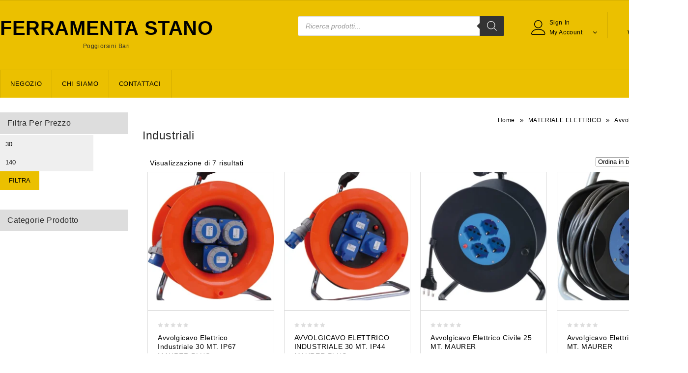

--- FILE ---
content_type: text/html; charset=UTF-8
request_url: https://ferramentastano.it/industriali-avvolgicavi/
body_size: 45595
content:
<!DOCTYPE html><html lang="it-IT" prefix="og: https://ogp.me/ns#"><head><script data-no-optimize="1">var litespeed_docref=sessionStorage.getItem("litespeed_docref");litespeed_docref&&(Object.defineProperty(document,"referrer",{get:function(){return litespeed_docref}}),sessionStorage.removeItem("litespeed_docref"));</script> <meta charset="UTF-8"><meta name="viewport" content="width=device-width,initial-scale=1"><link rel="profile" href="//gmpg.org/xfn/11"/> <script type="litespeed/javascript">document.documentElement.className=document.documentElement.className+' yes-js js_active js'</script> <!--[if lt IE 9]>
<![endif]--> <script data-no-defer="1" data-ezscrex="false" data-cfasync="false" data-pagespeed-no-defer data-cookieconsent="ignore">var ctPublicFunctions = {"_ajax_nonce":"e84d647d70","_rest_nonce":"45a9963418","_ajax_url":"\/wp-admin\/admin-ajax.php","_rest_url":"https:\/\/ferramentastano.it\/wp-json\/","data__cookies_type":"none","data__ajax_type":"rest","data__bot_detector_enabled":"1","data__frontend_data_log_enabled":1,"cookiePrefix":"","wprocket_detected":false,"host_url":"ferramentastano.it","text__ee_click_to_select":"Click to select the whole data","text__ee_original_email":"The complete one is","text__ee_got_it":"Got it","text__ee_blocked":"Blocked","text__ee_cannot_connect":"Cannot connect","text__ee_cannot_decode":"Can not decode email. Unknown reason","text__ee_email_decoder":"CleanTalk email decoder","text__ee_wait_for_decoding":"The magic is on the way!","text__ee_decoding_process":"Please wait a few seconds while we decode the contact data."}</script> <script data-no-defer="1" data-ezscrex="false" data-cfasync="false" data-pagespeed-no-defer data-cookieconsent="ignore">var ctPublic = {"_ajax_nonce":"e84d647d70","settings__forms__check_internal":"0","settings__forms__check_external":"0","settings__forms__force_protection":"0","settings__forms__search_test":"1","settings__forms__wc_add_to_cart":"0","settings__data__bot_detector_enabled":"1","settings__sfw__anti_crawler":0,"blog_home":"https:\/\/ferramentastano.it\/","pixel__setting":"3","pixel__enabled":true,"pixel__url":null,"data__email_check_before_post":"1","data__email_check_exist_post":"1","data__cookies_type":"none","data__key_is_ok":true,"data__visible_fields_required":true,"wl_brandname":"Anti-Spam by CleanTalk","wl_brandname_short":"CleanTalk","ct_checkjs_key":"83cce7d96619201e991414981860fcd4c1246515b2bb6cc94acbe2fe34f73292","emailEncoderPassKey":"58500aa7885858f4c753c05fcb3daaf6","bot_detector_forms_excluded":"W10=","advancedCacheExists":false,"varnishCacheExists":false,"wc_ajax_add_to_cart":true}</script> <title>Industriali - Ferramenta Angelo Stano</title><meta name="robots" content="index, follow, max-snippet:-1, max-video-preview:-1, max-image-preview:large"/><link rel="canonical" href="https://ferramentastano.it/industriali-avvolgicavi/" /><meta property="og:locale" content="it_IT" /><meta property="og:type" content="article" /><meta property="og:title" content="Industriali - Ferramenta Angelo Stano" /><meta property="og:url" content="https://ferramentastano.it/industriali-avvolgicavi/" /><meta property="og:site_name" content="Ferramenta Angelo Stano" /><meta name="twitter:card" content="summary_large_image" /><meta name="twitter:title" content="Industriali - Ferramenta Angelo Stano" /><meta name="twitter:label1" content="Prodotti" /><meta name="twitter:data1" content="8" /> <script type="application/ld+json" class="rank-math-schema">{"@context":"https://schema.org","@graph":[{"@type":"LocalBusiness","@id":"https://ferramentastano.it/#organization","name":"Ferramenta Angelo Stano","url":"https://ferramentastano.it","openingHours":["Monday,Tuesday,Wednesday,Thursday,Friday,Saturday,Sunday 09:00-17:00"]},{"@type":"WebSite","@id":"https://ferramentastano.it/#website","url":"https://ferramentastano.it","name":"Ferramenta Angelo Stano","publisher":{"@id":"https://ferramentastano.it/#organization"},"inLanguage":"it-IT"},{"@type":"CollectionPage","@id":"https://ferramentastano.it/industriali-avvolgicavi/#webpage","url":"https://ferramentastano.it/industriali-avvolgicavi/","name":"Industriali - Ferramenta Angelo Stano","isPartOf":{"@id":"https://ferramentastano.it/#website"},"inLanguage":"it-IT"},{"@context":"https://schema.org/","@graph":[{"@type":"Product","name":"Avvolgicavo Elettrico Industriale 30 MT. IP67 MAURER PLUS - Ferramenta Angelo Stano","url":"https://ferramentastano.it/materiale-elettrico/avvolgicavo-elettrico-industriale-30-mt-ip67-maurer-plus/","@id":"https://ferramentastano.it/materiale-elettrico/avvolgicavo-elettrico-industriale-30-mt-ip67-maurer-plus/","description":"Sezione Cavo:3x2,5mm"},{"@type":"Product","name":"AVVOLGICAVO ELETTRICO INDUSTRIALE 30 MT. IP44 MAURER PLUS - Ferramenta Angelo Stano","url":"https://ferramentastano.it/materiale-elettrico/avvolgicavo-elettrico-industriale-30-mt-ip44-maurer-plus/","@id":"https://ferramentastano.it/materiale-elettrico/avvolgicavo-elettrico-industriale-30-mt-ip44-maurer-plus/","description":"Sezione Cavo :3x2,5mm"},{"@type":"Product","name":"Avvolgicavo Elettrico Civile 25 MT. MAURER - Ferramenta Angelo Stano","url":"https://ferramentastano.it/materiale-elettrico/avvolgicavi/avvolgicavo-elettrico-civile-25-mt-maurer/","@id":"https://ferramentastano.it/materiale-elettrico/avvolgicavi/avvolgicavo-elettrico-civile-25-mt-maurer/","description":"Sezione Cavo:3x1,5mm"},{"@type":"Product","name":"Avvolgicavo Elettrico Civile 15 MT. MAURER - Ferramenta Angelo Stano","url":"https://ferramentastano.it/materiale-elettrico/avvolgicavo-elettrico-civile-15-mt-maurer/","@id":"https://ferramentastano.it/materiale-elettrico/avvolgicavo-elettrico-civile-15-mt-maurer/","description":"Sezione Cavo:3x1,5mm"},{"@type":"Product","name":"Avvolgicavo Elettrico Civile 15 MT. - Ferramenta Angelo Stano","url":"https://ferramentastano.it/materiale-elettrico/avvolgicavo-elettrico-civile-15-mt/","@id":"https://ferramentastano.it/materiale-elettrico/avvolgicavo-elettrico-civile-15-mt/","description":"Sezione cavo :3x1.5mm"},{"@type":"Product","name":"PROLUNGA LINEARE ELETTRICA INDUSTRIALE 220 MAURER PLUS - Ferramenta Angelo Stano","url":"https://ferramentastano.it/materiale-elettrico/prolunga-lineare-elettrica-industriale-220-maurer-plus/","@id":"https://ferramentastano.it/materiale-elettrico/prolunga-lineare-elettrica-industriale-220-maurer-plus/","description":"CODICE :94667"},{"@type":"Product","name":"Prolunga lineare elettrica Industriale 220 V MAURER PLUS - Ferramenta Angelo Stano","url":"https://ferramentastano.it/materiale-elettrico/prolunga-lineare-elettrica-industriale-220v-maurer-plus/","@id":"https://ferramentastano.it/materiale-elettrico/prolunga-lineare-elettrica-industriale-220v-maurer-plus/","description":"Descrizione : Cavo neoprene HO7RN-F IP67-1 PRESA CEE 2P+T 16A 230V -1 SPINA CEE 2P+T 16A 230VAPPROVAL.CE"}]}]}</script> <link rel='dns-prefetch' href='//fd.cleantalk.org' /><link rel='dns-prefetch' href='//www.googletagmanager.com' /><link rel='dns-prefetch' href='//fonts.googleapis.com' /><link rel="alternate" type="application/rss+xml" title="Ferramenta Angelo Stano &raquo; Feed" href="https://ferramentastano.it/feed/" /><link rel="alternate" type="application/rss+xml" title="Ferramenta Angelo Stano &raquo; Feed dei commenti" href="https://ferramentastano.it/comments/feed/" /><link rel="alternate" type="application/rss+xml" title="Feed Ferramenta Angelo Stano &raquo; Industriali Categoria" href="https://ferramentastano.it/industriali-avvolgicavi/feed/" /><style id='wp-img-auto-sizes-contain-inline-css'>img:is([sizes=auto i],[sizes^="auto," i]){contain-intrinsic-size:3000px 1500px}
/*# sourceURL=wp-img-auto-sizes-contain-inline-css */</style><style id="litespeed-ccss">.price{width:100%}.clear{clear:both}.woocommerce img,.woocommerce-page img{max-width:100%}.product-block-hover{display:block;position:absolute;bottom:auto;color:#000;z-index:99;margin:auto;top:15px;right:15px;left:auto;transform:translateX(45px);-webkit-transform:translateX(45px);-ms-transform:translateX(45px);-o-transform:translateX(45px);-moz-transform:translateX(45px);opacity:0;-khtml-opacity:0;-webkit-opacity:0;-moz-opacity:0}.woocommerce ul.products li .image-block{position:relative}.woocommerce ul.products li .container-inner{position:relative;margin:10px 10px 35px;box-sizing:border-box}.woocommerce ul.products,.woocommerce-page ul.products{clear:both;*zoom:1}.woocommerce ul.products:after,.woocommerce ul.products:before,.woocommerce-page ul.products:after,.woocommerce-page ul.products:before{content:" ";display:table}.woocommerce ul.products:after,.woocommerce-page ul.products:after{clear:both}.woocommerce ul.products li.product,.woocommerce-page ul.products li.product{float:left;padding:0;position:relative}.woocommerce ul.products li .product-block-inner,.woocommerce-page ul.products li .product-block-inner{padding:0;box-sizing:border-box;border:1px solid #ddd;clear:both;position:relative;text-align:center;overflow:hidden}.woocommerce ul.products li.first,.woocommerce-page ul.products li.first{clear:both}.columns-4 li.product{width:25%}.woocommerce .woocommerce-result-count,.woocommerce-page .woocommerce-result-count{float:left;line-height:25px}.woocommerce .woocommerce-ordering,.woocommerce-page .woocommerce-ordering{float:right}.clear{clear:both}.woocommerce ul.products,.woocommerce-page ul.products{padding:0;margin:0;list-style:none outside;clear:both;*zoom:1}.woocommerce ul.products:after,.woocommerce-page ul.products:after{clear:both}.woocommerce ul.products li,.woocommerce-page ul.products li{list-style:none outside}.woocommerce ul.products li.product .product-name,.woocommerce-page ul.products li.product .product-name{text-decoration:none;line-height:18px;font-size:14px;font-weight:400;padding:7px 0;text-transform:capitalize;text-align:left;color:#000}.woocommerce ul.products li.product a img,.woocommerce-page ul.products li.product a img{margin:0 auto;height:auto;max-width:100%}.woocommerce ul.products li.product .image-block>a{margin:0;display:block}.product-detail-wrapper{position:relative;text-align:left;padding:15px 20px 15px;box-sizing:border-box;border-top:1px solid #ddd;margin-top:20px}.product-brand{text-align:left;color:#a1a1a1;font-size:14px;margin-bottom:5px;display:none}.woocommerce ul.products li.product .image-block,.woocommerce-page ul.products li.product .image-block{position:relative}.woocommerce ul.products li.product strong,.woocommerce-page ul.products li.product strong{display:block}.woocommerce ul.products li.product .price,.woocommerce-page ul.products li.product .price{display:inline-block;font-weight:700;color:#da2128;font-size:15px;margin:0}.woocommerce .woocommerce-ordering,.woocommerce .woocommerce-result-count,.woocommerce-page .woocommerce-ordering,.woocommerce-page .woocommerce-result-count{margin-bottom:0}.woocommerce .woocommerce-ordering select,.woocommerce-page .woocommerce-ordering select{vertical-align:top}.woocommerce .star-rating,.woocommerce-page .star-rating{overflow:hidden;position:relative;font-size:10px;height:14px;line-height:18px;font-family:star;letter-spacing:2px;width:6.4em;margin:5px 0;display:inline-block;vertical-align:top}.woocommerce .star-rating:before,.woocommerce-page .star-rating:before{content:"";color:#ddd;float:left;top:0;left:0;position:absolute}.woocommerce .star-rating span,.woocommerce-page .star-rating span{overflow:hidden;float:left;top:0;left:0;position:absolute;padding-top:1.5em;color:#ffc400}.woocommerce .star-rating span:before,.woocommerce-page .star-rating span:before{content:"";top:0;position:absolute;left:0;display:inline-block;font-size:10px}.woocommerce .products .star-rating:before,.woocommerce-page .products .star-rating:before{color:#ddd}.woocommerce .products .star-rating span,.woocommerce-page .products .star-rating span{color:#ffc400}.woocommerce .widget_price_filter .price_slider,.woocommerce-page .widget_price_filter .price_slider{margin-bottom:2em;margin-top:1.2em}.woocommerce .widget_price_filter .price_slider_amount .button,.woocommerce-page .widget_price_filter .price_slider_amount .button{float:left;border:none}.price_slider_amount .price_label{float:left;margin-top:20px;padding:0;clear:both;text-align:left}.woocommerce-result-count{margin:0 15px}ul{box-sizing:border-box}:root{--wp--preset--font-size--normal:16px;--wp--preset--font-size--huge:42px}.screen-reader-text{clip:rect(1px,1px,1px,1px);word-wrap:normal!important;border:0;-webkit-clip-path:inset(50%);clip-path:inset(50%);height:1px;margin:-1px;overflow:hidden;padding:0;position:absolute;width:1px}.fa-times:before{content:"\f00d"}:root{--woocommerce:#7f54b3;--wc-green:#7ad03a;--wc-red:#a00;--wc-orange:#ffba00;--wc-blue:#2ea2cc;--wc-primary:#7f54b3;--wc-primary-text:#fff;--wc-secondary:#e9e6ed;--wc-secondary-text:#515151;--wc-highlight:#b3af54;--wc-highligh-text:#fff;--wc-content-bg:#fff;--wc-subtext:#767676}body{--wp--preset--color--black:#000;--wp--preset--color--cyan-bluish-gray:#abb8c3;--wp--preset--color--white:#fff;--wp--preset--color--pale-pink:#f78da7;--wp--preset--color--vivid-red:#cf2e2e;--wp--preset--color--luminous-vivid-orange:#ff6900;--wp--preset--color--luminous-vivid-amber:#fcb900;--wp--preset--color--light-green-cyan:#7bdcb5;--wp--preset--color--vivid-green-cyan:#00d084;--wp--preset--color--pale-cyan-blue:#8ed1fc;--wp--preset--color--vivid-cyan-blue:#0693e3;--wp--preset--color--vivid-purple:#9b51e0;--wp--preset--gradient--vivid-cyan-blue-to-vivid-purple:linear-gradient(135deg,rgba(6,147,227,1) 0%,#9b51e0 100%);--wp--preset--gradient--light-green-cyan-to-vivid-green-cyan:linear-gradient(135deg,#7adcb4 0%,#00d082 100%);--wp--preset--gradient--luminous-vivid-amber-to-luminous-vivid-orange:linear-gradient(135deg,rgba(252,185,0,1) 0%,rgba(255,105,0,1) 100%);--wp--preset--gradient--luminous-vivid-orange-to-vivid-red:linear-gradient(135deg,rgba(255,105,0,1) 0%,#cf2e2e 100%);--wp--preset--gradient--very-light-gray-to-cyan-bluish-gray:linear-gradient(135deg,#eee 0%,#a9b8c3 100%);--wp--preset--gradient--cool-to-warm-spectrum:linear-gradient(135deg,#4aeadc 0%,#9778d1 20%,#cf2aba 40%,#ee2c82 60%,#fb6962 80%,#fef84c 100%);--wp--preset--gradient--blush-light-purple:linear-gradient(135deg,#ffceec 0%,#9896f0 100%);--wp--preset--gradient--blush-bordeaux:linear-gradient(135deg,#fecda5 0%,#fe2d2d 50%,#6b003e 100%);--wp--preset--gradient--luminous-dusk:linear-gradient(135deg,#ffcb70 0%,#c751c0 50%,#4158d0 100%);--wp--preset--gradient--pale-ocean:linear-gradient(135deg,#fff5cb 0%,#b6e3d4 50%,#33a7b5 100%);--wp--preset--gradient--electric-grass:linear-gradient(135deg,#caf880 0%,#71ce7e 100%);--wp--preset--gradient--midnight:linear-gradient(135deg,#020381 0%,#2874fc 100%);--wp--preset--font-size--small:13px;--wp--preset--font-size--medium:20px;--wp--preset--font-size--large:36px;--wp--preset--font-size--x-large:42px;--wp--preset--spacing--20:.44rem;--wp--preset--spacing--30:.67rem;--wp--preset--spacing--40:1rem;--wp--preset--spacing--50:1.5rem;--wp--preset--spacing--60:2.25rem;--wp--preset--spacing--70:3.38rem;--wp--preset--spacing--80:5.06rem;--wp--preset--shadow--natural:6px 6px 9px rgba(0,0,0,.2);--wp--preset--shadow--deep:12px 12px 50px rgba(0,0,0,.4);--wp--preset--shadow--sharp:6px 6px 0px rgba(0,0,0,.2);--wp--preset--shadow--outlined:6px 6px 0px -3px rgba(255,255,255,1),6px 6px rgba(0,0,0,1);--wp--preset--shadow--crisp:6px 6px 0px rgba(0,0,0,1)}#yith-quick-view-modal{position:fixed;visibility:hidden;top:0;left:0;right:0;bottom:0;z-index:1400;opacity:0;text-align:center}#yith-quick-view-modal:before{content:'';display:inline-block;vertical-align:middle;height:100%;width:0}#yith-quick-view-modal .yith-quick-view-overlay{position:absolute;top:0;right:0;bottom:0;left:0;background:rgba(0,0,0,.8)}#yith-quick-view-modal .yith-wcqv-wrapper{display:inline-block;vertical-align:middle;visibility:hidden;-webkit-backface-visibility:hidden;-moz-backface-visibility:hidden;backface-visibility:hidden;text-align:left;height:600px;width:1000px}#yith-quick-view-modal .yith-wcqv-main{-webkit-transform:translateY(20%);-moz-transform:translateY(20%);-ms-transform:translateY(20%);transform:translateY(20%);opacity:0;height:100%;-webkit-box-shadow:0 0 0 10px rgba(255,255,255,.2);box-shadow:0 0 0 10px rgba(255,255,255,.2)}#yith-quick-view-modal #yith-quick-view-content{height:100%}#yith-quick-view-modal .yith-wcqv-main:after,#yith-quick-view-modal .yith-wcqv-main:before{content:'';display:table;clear:both}#yith-quick-view-close{border:1px solid;position:absolute;top:5px;right:5px;width:20px;height:20px;text-align:center;line-height:18px;z-index:2;opacity:.5}#yith-quick-view-modal .yith-wcqv-main{background:#fff}#yith-quick-view-close{color:#cdcdcd}.dgwt-wcas-search-wrapp{position:relative;line-height:100%;display:block;color:#444;min-width:230px;width:100%;text-align:left;margin:0 auto;-webkit-box-sizing:border-box;-moz-box-sizing:border-box;box-sizing:border-box}.dgwt-wcas-search-wrapp *{-webkit-box-sizing:border-box;-moz-box-sizing:border-box;box-sizing:border-box}.dgwt-wcas-search-form{margin:0;padding:0;width:100%}input[type=search].dgwt-wcas-search-input{-webkit-box-shadow:none;box-shadow:none;margin:0;-webkit-appearance:textfield;text-align:left}[type=search].dgwt-wcas-search-input::-ms-clear{display:none}[type=search].dgwt-wcas-search-input::-webkit-search-decoration{-webkit-appearance:none}[type=search].dgwt-wcas-search-input::-webkit-search-cancel-button{display:none}button.dgwt-wcas-search-submit{position:relative}.dgwt-wcas-ico-magnifier{bottom:0;left:0;margin:auto;position:absolute;right:0;top:0;height:65%;display:block}.dgwt-wcas-preloader{height:100%;position:absolute;right:0;top:0;width:40px;z-index:-1;background-repeat:no-repeat;background-position:right 15px center;background-size:auto 44%}.dgwt-wcas-voice-search{position:absolute;right:0;top:0;height:100%;width:40px;z-index:1;opacity:.5;align-items:center;justify-content:center;display:none}.screen-reader-text{clip:rect(1px,1px,1px,1px);height:1px;overflow:hidden;position:absolute!important;width:1px}.dgwt-wcas-sf-wrapp:after,.dgwt-wcas-sf-wrapp:before{content:"";display:table}.dgwt-wcas-sf-wrapp:after{clear:both}.dgwt-wcas-sf-wrapp{zoom:1;width:100%;max-width:100vw;margin:0;position:relative;background:0 0}.dgwt-wcas-sf-wrapp input[type=search].dgwt-wcas-search-input{width:100%;height:40px;font-size:14px;line-height:100%;padding:10px 15px;margin:0;background:#fff;border:1px solid #ddd;border-radius:3px;-webkit-border-radius:3px;-webkit-appearance:none;box-sizing:border-box}.dgwt-wcas-sf-wrapp input[type=search].dgwt-wcas-search-input::-webkit-input-placeholder{color:#999;font-weight:400;font-style:italic;line-height:normal}.dgwt-wcas-sf-wrapp input[type=search].dgwt-wcas-search-input:-moz-placeholder{color:#999;font-weight:400;font-style:italic;line-height:normal}.dgwt-wcas-sf-wrapp input[type=search].dgwt-wcas-search-input::-moz-placeholder{color:#999;font-weight:400;font-style:italic;line-height:normal}.dgwt-wcas-sf-wrapp input[type=search].dgwt-wcas-search-input:-ms-input-placeholder{color:#999;font-weight:400;font-style:italic;line-height:normal}.dgwt-wcas-sf-wrapp button.dgwt-wcas-search-submit{overflow:visible;position:absolute;border:0;padding:0 15px;margin:0;height:40px;min-width:50px;width:auto;line-height:100%;min-height:100%;right:0;left:auto;top:0;bottom:auto;color:#fff;text-transform:uppercase;background-color:#333;border-radius:0 2px 2px 0;-webkit-border-radius:0 2px 2px 0;text-shadow:0 -1px 0 rgba(0,0,0,.3);-webkit-box-shadow:none;box-shadow:none;-webkit-appearance:none}.dgwt-wcas-sf-wrapp .dgwt-wcas-search-submit:before{content:'';position:absolute;border-width:8px 8px 8px 0;border-style:solid solid solid none;border-color:transparent #333;top:12px;left:-6px}.dgwt-wcas-sf-wrapp .dgwt-wcas-search-submit::-moz-focus-inner{border:0;padding:0}.dgwt-wcas-ico-magnifier{max-width:20px}.dgwt-wcas-has-submit .dgwt-wcas-search-submit svg path{fill:#fff}.widget ul{list-style:none}.pswp{z-index:9999999}body{color:#000;font-family:'Roboto',sans-serif;font-size:14px;font-weight:400;line-height:24px;letter-spacing:.6px}html,body,div,span,h3,h2,h3,p,a,strong,ul,li,form,label{border:0;font-style:inherit;font-weight:inherit;margin:0;outline:0;padding:0;vertical-align:baseline}aside,details,footer,header,nav{display:block}a{text-decoration:none}h2,h3{clear:both;padding:10px 0;margin:0;font-weight:500}h2{font-size:20px;line-height:24px}h3{font-size:18px;line-height:24px}strong{font-weight:600}p{margin-bottom:24px}ul{margin:0 0 24px 15px}ul{clear:both}li>ul{margin:0 0 0 20px}img{-ms-interpolation-mode:bicubic;border:0;vertical-align:middle;max-width:100%;height:auto}button,input,select{-webkit-box-sizing:border-box;-moz-box-sizing:border-box;box-sizing:border-box;vertical-align:middle;font-size:13px}button,input{line-height:normal}input{background-image:-webkit-linear-gradient(hsla(0,0%,100%,0),hsla(0,0%,100%,0))}button{-webkit-appearance:button}input[type=checkbox]{padding:0;height:auto;vertical-align:baseline}input[type=search]{-webkit-appearance:textfield}input[type=search]::-webkit-search-decoration{-webkit-appearance:none}button::-moz-focus-inner,input::-moz-focus-inner{border:0;padding:0}input{border:1px solid #efefef;padding:10px;background-color:#efefef}.widget button,button,.woocommerce button.button,.woocommerce-page button.button{display:inline-block;vertical-align:top;padding:10px 18px;text-align:center;text-decoration:none;width:auto;height:auto;border:0;font-weight:400;text-transform:uppercase;font-size:13px;line-height:18px;right:auto;bottom:auto;margin-bottom:0}::-webkit-input-placeholder{color:#adadad}:-moz-placeholder{color:#adadad}::-moz-placeholder{color:#adadad;opacity:1;-khtml-opacity:1;-webkit-opacity:1;-moz-opacity:1}:-ms-input-placeholder{color:#adadad}img[class*=attachment-]{height:auto;max-width:100%}.screen-reader-text{clip:rect(1px,1px,1px,1px);position:absolute;display:none}.menu-toggle:before{-webkit-font-smoothing:antialiased;display:inline-block;font:normal 12px/1 FontAwesome;text-decoration:inherit;vertical-align:middle}.site{width:100%;margin:0 auto}.main-content{overflow:visible}.theme-container,.main-content-inner{width:1400px;margin-left:auto!important;margin-right:auto!important;position:relative}.primary-sidebar .widget{clear:both;list-style:outside none none;margin:0 0 40px;overflow:hidden;padding:0}.primary-sidebar .widget:last-child{border:none;margin:0;padding:0}#secondary .widget-title{font-size:16px;font-weight:400;line-height:24px;margin:0 0 2px;position:relative;border-bottom:0;padding:10px 15px;color:#2a2a2a;background-color:#d4d4d4;text-transform:capitalize}.left-sidebar #secondary{float:left}#primary{float:right;width:1110px;margin:0;box-sizing:border-box;padding-bottom:50px}#secondary{position:relative;float:left;width:260px;box-sizing:border-box;padding-bottom:50px}.left-sidebar #primary{float:right}.topbar-link-wrapper{background-color:#fff;display:none;position:absolute;right:0;padding:15px 20px;box-sizing:border-box;z-index:9999;width:150px;text-align:left;top:78px;left:auto;border:1px solid #ebebeb;box-shadow:0px 2px 11px 3px rgba(0,0,0,.1);-moz-box-shadow:0px 2px 11px 3px rgba(0,0,0,.1);-webkit-box-shadow:0px 2px 11px 3px rgba(0,0,0,.1)}.shopping_cart.tog{display:inline-block;vertical-align:top}.whislist-counter .whislist-label,.header-cart .shopping_cart .cart-label{background-image:url("/wp-content/themes/shopinia/images/megnor/compare.svg");background-color:rgba(0,0,0,0);background-position:center top;background-repeat:no-repeat;background-size:35px;padding-top:30px;display:inline-block;vertical-align:top;font-size:12px}.whislist-counter .whislist-label,.header-cart .shopping_cart .cart-label{background-image:url("/wp-content/themes/shopinia/images/megnor/whislist.svg");background-size:30px}.header-cart .shopping_cart .cart-label{background-image:url("/wp-content/themes/shopinia/images/megnor/shopping-bag.svg")}.whislist-counter{margin:0 20px}.whislist-counter{display:inline-block;vertical-align:top;position:relative}.mobile-navigation,.header-cart{position:relative;box-sizing:border-box;display:inline-block;vertical-align:top}.header-menu-links ul{margin:0}.header-menu-links li{display:block;position:relative}.header-menu-links a{padding:3px 0;display:block;box-sizing:border-box}.header-menu-links{display:inline-block;vertical-align:top}.header-main{display:inline-block;position:relative;vertical-align:top;width:100%}.site-title{margin:0;padding:0;line-height:45px;font-size:40px;font-weight:800}.header-logo{display:inline-block;vertical-align:top;padding:0}.site-header{padding:0;box-sizing:border-box}.header-top{padding:2px 0;position:relative;box-sizing:border-box;width:100%;display:inline-block;vertical-align:middle}.header-bottom .theme-container{display:inline-block;vertical-align:top}.header-bottom{z-index:9;position:relative;display:inline-block;vertical-align:top}.header-search{margin:30px 50px 29px 0;float:right}.header-toggle{display:none}.header-right{position:relative;float:right;padding-left:20px;padding-right:12px}.header-top-right{float:right;padding:21px 0}.header-top-left{float:left}.topbar-link{display:inline-block;vertical-align:top;position:relative;padding:12px 50px 2px 0;border-right:1px solid #d5d5d5}.topbar-link:after{content:"\f107";font-family:fontawesome;position:absolute;top:auto;right:20px;left:auto;bottom:0}.account-block{float:right;overflow:hidden;position:relative}.topbar-link-toggle{background-image:url("/wp-content/themes/shopinia/images/megnor/user.svg");background-size:30px;background-attachment:scroll;background-repeat:no-repeat;background-position:center;background-color:#fff;display:block;height:40px;position:relative;width:40px;margin-right:2px;float:left}.widget ul li,.widget.woocommerce.widget_product_categories li{position:relative}ul.product-categories li a{display:block}.primary-sidebar ul.product-categories>li>a:before{display:none}ul.product-categories{list-style:none}.header-main{text-align:center}.header-cart .togg .widget.widget_shopping_cart{background:#fff none repeat scroll 0 0;border:1px solid #ebebeb;display:none;position:absolute;right:0;z-index:999;width:320px;padding:20px;box-sizing:border-box;box-shadow:0px 2px 11px 3px rgba(0,0,0,.1);-moz-box-shadow:0px 2px 11px 3px rgba(0,0,0,.1);-webkit-box-shadow:0px 2px 11px 3px rgba(0,0,0,.1)}.header-cart .togg .widget.widget_shopping_cart{top:78px}.header-mob-logo{display:none}.close-menu{background-image:url("/wp-content/themes/shopinia/images/megnor/close.png");background-attachment:scroll;background-position:20px 15px;background-repeat:no-repeat;float:right;height:34px;width:34px}.mobile-menu{display:block}.mobile-menu-inner{margin:0}.menu-menu-container{height:100%}.menu-toggle:after{background-image:url("/wp-content/themes/shopinia/images/megnor/menu.svg");background-size:18px;background-position:center right;background-repeat:no-repeat;content:"";position:absolute;height:56px;width:20px;right:auto;left:0;top:0}.menu-toggle{display:none;color:#fff;font-weight:500;margin:0;position:relative;text-align:left;box-sizing:border-box;padding:0;line-height:40px}.mobile-menu{background:#fff none repeat scroll 0 0;box-shadow:0 0 20px rgba(0,0,0,.25);-webkit-box-shadow:0 0 20px rgba(0,0,0,.25);-ms-box-shadow:0 0 20px rgba(0,0,0,.25);-o-box-shadow:0 0 20px rgba(0,0,0,.25);box-sizing:border-box;height:100%;left:0;margin-left:0;padding:20px;position:fixed;right:auto;top:0;width:300px;z-index:9999;transform:translateX(-110%);-webkit-transform:translateX(-110%);-moz-transform:translateX(-110%);-ms-transform:translateX(-110%);-o-transform:translateX(-110%)}.mobile-menu ul li{width:100%;text-align:left;list-style-type:none;padding:8px 0 3px;position:relative}.mobile-menu ul li a{display:block;font-size:14px}.mega-menu ul,.mega-menu ul li{list-style:none}.mega-menu ul,.mega-menu ul,.mega-menu ul li{margin:0;padding:0;border:none}.mega-menu ul li{float:left}.mega-menu ul li a{color:#000;display:block;position:relative;padding:15px 20px;font-weight:400;line-height:26px;font-size:13px;text-transform:uppercase;border-right:1px solid #434343}.mega-menu ul li:last-child a{border-right:0}.main-navigation{position:relative;text-align:center;float:left}.product-categories{position:absolute;top:45px;display:none}.mobile-navigation{display:none}.site-main{clear:both;margin:0;min-height:400px}.page-title{display:inline-block;width:100%;vertical-align:top;padding:0 0 30px;box-sizing:border-box}.left-sidebar .page-title{padding:0 0 14px}.woocommerce.woocommerce-page .page-title{border-bottom:0;margin-bottom:15px}.page-title .entry-title-main{text-align:left;line-height:30px;float:left;font-size:23px;font-weight:500;padding:0;width:50%}.left-sidebar #content.site-main,.shop-left-sidebar #content.site-main{padding:0}.site-main{padding:30px 0 0}.woocommerce-breadcrumb{display:block}.woocommerce-page .woocommerce-breadcrumb span a{font-weight:400;padding:0 5px;font-size:12px;position:relative}.woocommerce ul.products li.product .secondary-image,.woocommerce-page ul.products li.product .secondary-image{position:absolute;opacity:0;-webkit-opacity:0;-moz-opacity:0;-khtml-opacity:0;top:0;left:0;right:0;visibility:hidden;max-width:100%;height:auto;transform:scale(0);-webkit-transform:scale(0);-ms-transform:scale(0);-o-transform:scale(0);-moz-transform:scale(0);transform-origin:center center;-ms-transform-origin:center center;-webkit-transform-origin:center center}.site-description{font-size:12px;padding:2px 0}.widget{margin-bottom:10px}.widget ul{list-style:none;margin:0;padding:15px 15px 0}.widget li>ul{margin-left:10px}.primary-sidebar .widget ul li,.primary-sidebar .widget.woocommerce.widget_product_categories li{position:relative}.primary-sidebar a{position:relative;word-break:break-word;padding:6px 0;text-transform:capitalize;line-height:20px}.primary-sidebar a{display:inline-block}.product-categories li>ul li a{position:relative}.site-footer{position:relative;z-index:3;clear:both;background:#fff}.site-footer{color:#838383}#to_top{font-size:0;z-index:999;display:none;text-align:center;background-color:#da2128;bottom:50px;font-size:0;height:35px;position:fixed;right:50px;width:35px;line-height:33px;transform:rotate(45deg);-webkit-transform:rotate(45deg);-ms-transform:rotate(45deg);-o-transform:rotate(45deg);-moz-transform:rotate(45deg)}#to_top:before{color:#fff;font-family:'fontawesome';font-size:22px;position:absolute;left:0;right:0;margin:0 auto;top:0;content:"\f106";text-align:center;font-weight:800;transform:rotate(-45deg);-webkit-transform:rotate(-45deg);-ms-transform:rotate(-45deg);-o-transform:rotate(-45deg);-moz-transform:rotate(-45deg)}input::-webkit-outer-spin-button,input::-webkit-inner-spin-button{-webkit-appearance:none;margin:0}#yith-quick-view-modal{z-index:999}#yith-quick-view-modal #yith-quick-view-content{padding:10px;box-sizing:border-box}#content{position:relative;min-height:600px}.mobile-menu li{list-style-type:none;display:inline-block;vertical-align:top}.header-cart .cart-contents span.cart-qty,.whislist-counter .count{text-align:center;font-size:12px;line-height:17px;color:#000;position:absolute;top:0;bottom:auto;right:-12px;left:auto;background-color:#cdcdcd;border-radius:50px;padding:0 5px}.topbar-link:after{color:#000}.account-label,.account-contents{display:block;text-align:left;line-height:20px;font-size:12px}.header-cart .togg{display:inline-block;vertical-align:middle}.header-cart .widget .widget-title{display:none}.widget .widget-title{color:#000;font-weight:400;position:relative;padding:0 0 10px;font-size:15px;line-height:36px;margin-bottom:25px;text-transform:uppercase}.site-footer{margin-top:-35px;position:relative;font-size:14px}.woocommerce .woocommerce-breadcrumb,.woocommerce-page .woocommerce-breadcrumb{float:right;font-size:13px;text-align:right;line-height:1.25;margin:8px 0;color:#000;width:50%}.woocommerce .woocommerce-breadcrumb span,.woocommerce-page .woocommerce-breadcrumb span{font-weight:400;padding:0;font-size:12px}aside.widget{overflow:hidden;margin-bottom:30px}.fa-times:before{content:"\f00d"}.woocommerce ul.products li.product .price,.woocommerce-page ul.products li.product .price{color:#000000!important}#secondary .widget-title{background-color:#ddd}.menu-toggle{color:#000}.menu-toggle:after{background-image:url("/wp-content/themes/shopinia_layout10/images/megnor/menu.svg")}.topbar-link{border-right:1px solid #d1ab00}.topbar-link-toggle{background-color:transparent}.header-top{border-top:1px solid #d1ab00}.header-logo{padding:32px 0;box-sizing:border-box}.header-bottom{width:100%;background-color:#ebc000;border-top:1px solid #d1ab00}.header-search .header-toggle{color:#000}.mega-menu ul li a{border-right:1px solid #d1ab00}.mega-menu ul li:first-child a{border-left:1px solid #d1ab00}.mega-menu ul li:last-child a{border-right:1px solid #d1ab00}.header-cart .cart-contents span.cart-qty,.whislist-counter .count{color:#fff;background-color:#000}.woocommerce ul.products li .container-inner{margin:5px 10px 35px}.woocommerce ul.products li .product-block-inner,.woocommerce-page ul.products li .product-block-inner{background-color:#fff}::-webkit-input-placeholder{color:#747474}:-moz-placeholder{color:#747474}::-moz-placeholder{color:#747474}:-ms-input-placeholder{color:#747474}.site-footer{margin-top:0}#to_top{background-color:#ebc000}.cmplz-hidden{display:none!important}.dgwt-wcas-ico-magnifier{max-width:20px}h2{font-family:'Roboto',Arial,Helvetica,sans-serif}h2{color:#2a2a2a}h3{font-family:'Roboto',Arial,Helvetica,sans-serif}h3{color:#2a2a2a}a{color:#000}.woocommerce ul.products li.product .price,.woocommerce-page ul.products li.product .price{color:#ebc000}.site-footer{color:#fff}.site-footer{background-color:#000}h3{font-family:'Roboto',Arial,Helvetica,sans-serif}.site-footer{font-family:'Roboto',Arial,Helvetica,sans-serif}.site-footer{background-color:#000}body{background-color:#fff;background-image:url("");background-position:top left;background-repeat:repeat;background-attachment:scroll;color:#000}.mega-menu ul li a{color:#000}.site-header{background-color:#ebc000}.header-bottom .theme-container{background-color:#ebc000}body{font-family:'Roboto',Arial,Helvetica,sans-serif}.widget button,button,.woocommerce button.button,.woocommerce-page button.button{background-color:#ebc000;color:#000;font-family:'Roboto',Arial,Helvetica,sans-serif}aside.widget{margin-top:3px}@media screen and (min-width:997px){.header-search{min-width:30%}}@media screen and (max-width:767px){.header-search{max-width:60%!important;margin-top:55px!important}}@media screen and (max-width:767px){.header-search .header-toggle{display:none!important}}@media screen and (max-width:479px){.header-search{max-width:100%;overflow:hidden}}button.pswp__button{box-shadow:none!important;background-image:url(/wp-content/plugins/woocommerce/assets/css/photoswipe/default-skin/default-skin.png)!important}button.pswp__button,button.pswp__button--arrow--left:before,button.pswp__button--arrow--right:before{background-color:transparent!important}button.pswp__button--arrow--left,button.pswp__button--arrow--right{background-image:none!important}.pswp{display:none;position:absolute;width:100%;height:100%;left:0;top:0;overflow:hidden;-ms-touch-action:none;touch-action:none;z-index:1500;-webkit-text-size-adjust:100%;-webkit-backface-visibility:hidden;outline:0}.pswp *{-webkit-box-sizing:border-box;box-sizing:border-box}.pswp__bg{position:absolute;left:0;top:0;width:100%;height:100%;background:#000;opacity:0;-webkit-transform:translateZ(0);transform:translateZ(0);-webkit-backface-visibility:hidden;will-change:opacity}.pswp__scroll-wrap{position:absolute;left:0;top:0;width:100%;height:100%;overflow:hidden}.pswp__container{-ms-touch-action:none;touch-action:none;position:absolute;left:0;right:0;top:0;bottom:0}.pswp__container{-webkit-touch-callout:none}.pswp__bg{will-change:opacity}.pswp__container{-webkit-backface-visibility:hidden}.pswp__item{position:absolute;left:0;right:0;top:0;bottom:0;overflow:hidden}.pswp__button{width:44px;height:44px;position:relative;background:0 0;overflow:visible;-webkit-appearance:none;display:block;border:0;padding:0;margin:0;float:right;opacity:.75;-webkit-box-shadow:none;box-shadow:none}.pswp__button::-moz-focus-inner{padding:0;border:0}.pswp__button,.pswp__button--arrow--left:before,.pswp__button--arrow--right:before{background:url(/wp-content/plugins/woocommerce/assets/css/photoswipe/default-skin/default-skin.png) 0 0 no-repeat;background-size:264px 88px;width:44px;height:44px}.pswp__button--close{background-position:0 -44px}.pswp__button--share{background-position:-44px -44px}.pswp__button--fs{display:none}.pswp__button--zoom{display:none;background-position:-88px 0}.pswp__button--arrow--left,.pswp__button--arrow--right{background:0 0;top:50%;margin-top:-50px;width:70px;height:100px;position:absolute}.pswp__button--arrow--left{left:0}.pswp__button--arrow--right{right:0}.pswp__button--arrow--left:before,.pswp__button--arrow--right:before{content:'';top:35px;background-color:rgba(0,0,0,.3);height:30px;width:32px;position:absolute}.pswp__button--arrow--left:before{left:6px;background-position:-138px -44px}.pswp__button--arrow--right:before{right:6px;background-position:-94px -44px}.pswp__share-modal{display:block;background:rgba(0,0,0,.5);width:100%;height:100%;top:0;left:0;padding:10px;position:absolute;z-index:1600;opacity:0;-webkit-backface-visibility:hidden;will-change:opacity}.pswp__share-modal--hidden{display:none}.pswp__share-tooltip{z-index:1620;position:absolute;background:#fff;top:56px;border-radius:2px;display:block;width:auto;right:44px;-webkit-box-shadow:0 2px 5px rgba(0,0,0,.25);box-shadow:0 2px 5px rgba(0,0,0,.25);-webkit-transform:translateY(6px);-ms-transform:translateY(6px);transform:translateY(6px);-webkit-backface-visibility:hidden;will-change:transform}.pswp__counter{position:absolute;left:0;top:0;height:44px;font-size:13px;line-height:44px;color:#fff;opacity:.75;padding:0 10px}.pswp__caption{position:absolute;left:0;bottom:0;width:100%;min-height:44px}.pswp__caption__center{text-align:left;max-width:420px;margin:0 auto;font-size:13px;padding:10px;line-height:20px;color:#ccc}.pswp__preloader{width:44px;height:44px;position:absolute;top:0;left:50%;margin-left:-22px;opacity:0;will-change:opacity;direction:ltr}.pswp__preloader__icn{width:20px;height:20px;margin:12px}@media screen and (max-width:1024px){.pswp__preloader{position:relative;left:auto;top:auto;margin:0;float:right}}.pswp__ui{-webkit-font-smoothing:auto;visibility:visible;opacity:1;z-index:1550}.pswp__top-bar{position:absolute;left:0;top:0;height:44px;width:100%}.pswp__caption,.pswp__top-bar{-webkit-backface-visibility:hidden;will-change:opacity}.pswp__caption,.pswp__top-bar{background-color:rgba(0,0,0,.5)}.pswp__ui--hidden .pswp__button--arrow--left,.pswp__ui--hidden .pswp__button--arrow--right,.pswp__ui--hidden .pswp__caption,.pswp__ui--hidden .pswp__top-bar{opacity:.001}@media only screen and (min-width:980px) and (max-width:1200px){.header-search{margin:30px 20px 29px 0}}@media only screen and (max-width:979px){.header-bottom .theme-container{padding:0 20px}}@media only screen and (max-width:767px){.header-mob-logo{padding:26px 0;box-sizing:border-box}}}</style><link rel="preload" data-asynced="1" data-optimized="2" as="style" onload="this.onload=null;this.rel='stylesheet'" href="https://ferramentastano.it/wp-content/litespeed/ucss/7c6fdcdef63cf951b2a4abdbb341e505.css?ver=8608e" /><script data-optimized="1" type="litespeed/javascript" data-src="https://ferramentastano.it/wp-content/plugins/litespeed-cache/assets/js/css_async.min.js"></script> <style id='global-styles-inline-css'>:root{--wp--preset--aspect-ratio--square: 1;--wp--preset--aspect-ratio--4-3: 4/3;--wp--preset--aspect-ratio--3-4: 3/4;--wp--preset--aspect-ratio--3-2: 3/2;--wp--preset--aspect-ratio--2-3: 2/3;--wp--preset--aspect-ratio--16-9: 16/9;--wp--preset--aspect-ratio--9-16: 9/16;--wp--preset--color--black: #000000;--wp--preset--color--cyan-bluish-gray: #abb8c3;--wp--preset--color--white: #ffffff;--wp--preset--color--pale-pink: #f78da7;--wp--preset--color--vivid-red: #cf2e2e;--wp--preset--color--luminous-vivid-orange: #ff6900;--wp--preset--color--luminous-vivid-amber: #fcb900;--wp--preset--color--light-green-cyan: #7bdcb5;--wp--preset--color--vivid-green-cyan: #00d084;--wp--preset--color--pale-cyan-blue: #8ed1fc;--wp--preset--color--vivid-cyan-blue: #0693e3;--wp--preset--color--vivid-purple: #9b51e0;--wp--preset--gradient--vivid-cyan-blue-to-vivid-purple: linear-gradient(135deg,rgb(6,147,227) 0%,rgb(155,81,224) 100%);--wp--preset--gradient--light-green-cyan-to-vivid-green-cyan: linear-gradient(135deg,rgb(122,220,180) 0%,rgb(0,208,130) 100%);--wp--preset--gradient--luminous-vivid-amber-to-luminous-vivid-orange: linear-gradient(135deg,rgb(252,185,0) 0%,rgb(255,105,0) 100%);--wp--preset--gradient--luminous-vivid-orange-to-vivid-red: linear-gradient(135deg,rgb(255,105,0) 0%,rgb(207,46,46) 100%);--wp--preset--gradient--very-light-gray-to-cyan-bluish-gray: linear-gradient(135deg,rgb(238,238,238) 0%,rgb(169,184,195) 100%);--wp--preset--gradient--cool-to-warm-spectrum: linear-gradient(135deg,rgb(74,234,220) 0%,rgb(151,120,209) 20%,rgb(207,42,186) 40%,rgb(238,44,130) 60%,rgb(251,105,98) 80%,rgb(254,248,76) 100%);--wp--preset--gradient--blush-light-purple: linear-gradient(135deg,rgb(255,206,236) 0%,rgb(152,150,240) 100%);--wp--preset--gradient--blush-bordeaux: linear-gradient(135deg,rgb(254,205,165) 0%,rgb(254,45,45) 50%,rgb(107,0,62) 100%);--wp--preset--gradient--luminous-dusk: linear-gradient(135deg,rgb(255,203,112) 0%,rgb(199,81,192) 50%,rgb(65,88,208) 100%);--wp--preset--gradient--pale-ocean: linear-gradient(135deg,rgb(255,245,203) 0%,rgb(182,227,212) 50%,rgb(51,167,181) 100%);--wp--preset--gradient--electric-grass: linear-gradient(135deg,rgb(202,248,128) 0%,rgb(113,206,126) 100%);--wp--preset--gradient--midnight: linear-gradient(135deg,rgb(2,3,129) 0%,rgb(40,116,252) 100%);--wp--preset--font-size--small: 13px;--wp--preset--font-size--medium: 20px;--wp--preset--font-size--large: 36px;--wp--preset--font-size--x-large: 42px;--wp--preset--spacing--20: 0.44rem;--wp--preset--spacing--30: 0.67rem;--wp--preset--spacing--40: 1rem;--wp--preset--spacing--50: 1.5rem;--wp--preset--spacing--60: 2.25rem;--wp--preset--spacing--70: 3.38rem;--wp--preset--spacing--80: 5.06rem;--wp--preset--shadow--natural: 6px 6px 9px rgba(0, 0, 0, 0.2);--wp--preset--shadow--deep: 12px 12px 50px rgba(0, 0, 0, 0.4);--wp--preset--shadow--sharp: 6px 6px 0px rgba(0, 0, 0, 0.2);--wp--preset--shadow--outlined: 6px 6px 0px -3px rgb(255, 255, 255), 6px 6px rgb(0, 0, 0);--wp--preset--shadow--crisp: 6px 6px 0px rgb(0, 0, 0);}:where(.is-layout-flex){gap: 0.5em;}:where(.is-layout-grid){gap: 0.5em;}body .is-layout-flex{display: flex;}.is-layout-flex{flex-wrap: wrap;align-items: center;}.is-layout-flex > :is(*, div){margin: 0;}body .is-layout-grid{display: grid;}.is-layout-grid > :is(*, div){margin: 0;}:where(.wp-block-columns.is-layout-flex){gap: 2em;}:where(.wp-block-columns.is-layout-grid){gap: 2em;}:where(.wp-block-post-template.is-layout-flex){gap: 1.25em;}:where(.wp-block-post-template.is-layout-grid){gap: 1.25em;}.has-black-color{color: var(--wp--preset--color--black) !important;}.has-cyan-bluish-gray-color{color: var(--wp--preset--color--cyan-bluish-gray) !important;}.has-white-color{color: var(--wp--preset--color--white) !important;}.has-pale-pink-color{color: var(--wp--preset--color--pale-pink) !important;}.has-vivid-red-color{color: var(--wp--preset--color--vivid-red) !important;}.has-luminous-vivid-orange-color{color: var(--wp--preset--color--luminous-vivid-orange) !important;}.has-luminous-vivid-amber-color{color: var(--wp--preset--color--luminous-vivid-amber) !important;}.has-light-green-cyan-color{color: var(--wp--preset--color--light-green-cyan) !important;}.has-vivid-green-cyan-color{color: var(--wp--preset--color--vivid-green-cyan) !important;}.has-pale-cyan-blue-color{color: var(--wp--preset--color--pale-cyan-blue) !important;}.has-vivid-cyan-blue-color{color: var(--wp--preset--color--vivid-cyan-blue) !important;}.has-vivid-purple-color{color: var(--wp--preset--color--vivid-purple) !important;}.has-black-background-color{background-color: var(--wp--preset--color--black) !important;}.has-cyan-bluish-gray-background-color{background-color: var(--wp--preset--color--cyan-bluish-gray) !important;}.has-white-background-color{background-color: var(--wp--preset--color--white) !important;}.has-pale-pink-background-color{background-color: var(--wp--preset--color--pale-pink) !important;}.has-vivid-red-background-color{background-color: var(--wp--preset--color--vivid-red) !important;}.has-luminous-vivid-orange-background-color{background-color: var(--wp--preset--color--luminous-vivid-orange) !important;}.has-luminous-vivid-amber-background-color{background-color: var(--wp--preset--color--luminous-vivid-amber) !important;}.has-light-green-cyan-background-color{background-color: var(--wp--preset--color--light-green-cyan) !important;}.has-vivid-green-cyan-background-color{background-color: var(--wp--preset--color--vivid-green-cyan) !important;}.has-pale-cyan-blue-background-color{background-color: var(--wp--preset--color--pale-cyan-blue) !important;}.has-vivid-cyan-blue-background-color{background-color: var(--wp--preset--color--vivid-cyan-blue) !important;}.has-vivid-purple-background-color{background-color: var(--wp--preset--color--vivid-purple) !important;}.has-black-border-color{border-color: var(--wp--preset--color--black) !important;}.has-cyan-bluish-gray-border-color{border-color: var(--wp--preset--color--cyan-bluish-gray) !important;}.has-white-border-color{border-color: var(--wp--preset--color--white) !important;}.has-pale-pink-border-color{border-color: var(--wp--preset--color--pale-pink) !important;}.has-vivid-red-border-color{border-color: var(--wp--preset--color--vivid-red) !important;}.has-luminous-vivid-orange-border-color{border-color: var(--wp--preset--color--luminous-vivid-orange) !important;}.has-luminous-vivid-amber-border-color{border-color: var(--wp--preset--color--luminous-vivid-amber) !important;}.has-light-green-cyan-border-color{border-color: var(--wp--preset--color--light-green-cyan) !important;}.has-vivid-green-cyan-border-color{border-color: var(--wp--preset--color--vivid-green-cyan) !important;}.has-pale-cyan-blue-border-color{border-color: var(--wp--preset--color--pale-cyan-blue) !important;}.has-vivid-cyan-blue-border-color{border-color: var(--wp--preset--color--vivid-cyan-blue) !important;}.has-vivid-purple-border-color{border-color: var(--wp--preset--color--vivid-purple) !important;}.has-vivid-cyan-blue-to-vivid-purple-gradient-background{background: var(--wp--preset--gradient--vivid-cyan-blue-to-vivid-purple) !important;}.has-light-green-cyan-to-vivid-green-cyan-gradient-background{background: var(--wp--preset--gradient--light-green-cyan-to-vivid-green-cyan) !important;}.has-luminous-vivid-amber-to-luminous-vivid-orange-gradient-background{background: var(--wp--preset--gradient--luminous-vivid-amber-to-luminous-vivid-orange) !important;}.has-luminous-vivid-orange-to-vivid-red-gradient-background{background: var(--wp--preset--gradient--luminous-vivid-orange-to-vivid-red) !important;}.has-very-light-gray-to-cyan-bluish-gray-gradient-background{background: var(--wp--preset--gradient--very-light-gray-to-cyan-bluish-gray) !important;}.has-cool-to-warm-spectrum-gradient-background{background: var(--wp--preset--gradient--cool-to-warm-spectrum) !important;}.has-blush-light-purple-gradient-background{background: var(--wp--preset--gradient--blush-light-purple) !important;}.has-blush-bordeaux-gradient-background{background: var(--wp--preset--gradient--blush-bordeaux) !important;}.has-luminous-dusk-gradient-background{background: var(--wp--preset--gradient--luminous-dusk) !important;}.has-pale-ocean-gradient-background{background: var(--wp--preset--gradient--pale-ocean) !important;}.has-electric-grass-gradient-background{background: var(--wp--preset--gradient--electric-grass) !important;}.has-midnight-gradient-background{background: var(--wp--preset--gradient--midnight) !important;}.has-small-font-size{font-size: var(--wp--preset--font-size--small) !important;}.has-medium-font-size{font-size: var(--wp--preset--font-size--medium) !important;}.has-large-font-size{font-size: var(--wp--preset--font-size--large) !important;}.has-x-large-font-size{font-size: var(--wp--preset--font-size--x-large) !important;}
/*# sourceURL=global-styles-inline-css */</style><style id='classic-theme-styles-inline-css'>/*! This file is auto-generated */
.wp-block-button__link{color:#fff;background-color:#32373c;border-radius:9999px;box-shadow:none;text-decoration:none;padding:calc(.667em + 2px) calc(1.333em + 2px);font-size:1.125em}.wp-block-file__button{background:#32373c;color:#fff;text-decoration:none}
/*# sourceURL=/wp-includes/css/classic-themes.min.css */</style><style id='woocommerce-inline-inline-css'>.woocommerce form .form-row .required { visibility: visible; }
/*# sourceURL=woocommerce-inline-inline-css */</style><style id='yith-quick-view-inline-css'>#yith-quick-view-modal .yith-quick-view-overlay{background:rgba( 0, 0, 0, 0.8)}
				#yith-quick-view-modal .yith-wcqv-main{background:#ffffff;}
				#yith-quick-view-close{color:#cdcdcd;}
				#yith-quick-view-close:hover{color:#ff0000;}
/*# sourceURL=yith-quick-view-inline-css */</style><style id='yith-wcwl-main-inline-css'>:root { --rounded-corners-radius: 16px; --add-to-cart-rounded-corners-radius: 16px; --color-headers-background: #F4F4F4; --feedback-duration: 3s } 
 :root { --rounded-corners-radius: 16px; --add-to-cart-rounded-corners-radius: 16px; --color-headers-background: #F4F4F4; --feedback-duration: 3s } 
/*# sourceURL=yith-wcwl-main-inline-css */</style><style id='font-awesome-inline-css'>[data-font="FontAwesome"]:before {font-family: 'FontAwesome' !important;content: attr(data-icon) !important;speak: none !important;font-weight: normal !important;font-variant: normal !important;text-transform: none !important;line-height: 1 !important;font-style: normal !important;-webkit-font-smoothing: antialiased !important;-moz-osx-font-smoothing: grayscale !important;}
/*# sourceURL=font-awesome-inline-css */</style> <script type="litespeed/javascript" data-src="https://ferramentastano.it/wp-includes/js/jquery/jquery.min.js" id="jquery-core-js"></script> <script src="https://fd.cleantalk.org/ct-bot-detector-wrapper.js?ver=6.70.1" id="ct_bot_detector-js" defer="defer" data-wp-strategy="defer"></script> <script id="wc-add-to-cart-js-extra" type="litespeed/javascript">var wc_add_to_cart_params={"ajax_url":"/wp-admin/admin-ajax.php","wc_ajax_url":"/?wc-ajax=%%endpoint%%","i18n_view_cart":"Visualizza carrello","cart_url":"https://ferramentastano.it/carrello/","is_cart":"","cart_redirect_after_add":"no"}</script> <script id="woocommerce-js-extra" type="litespeed/javascript">var woocommerce_params={"ajax_url":"/wp-admin/admin-ajax.php","wc_ajax_url":"/?wc-ajax=%%endpoint%%","i18n_password_show":"Mostra password","i18n_password_hide":"Nascondi password"}</script> <script id="phpvariable-js-extra" type="litespeed/javascript">var php_var={"tmpmela_loadmore":"","tmpmela_pagination":"","tmpmela_nomore":""}</script> <script id="wpm-js-extra" type="litespeed/javascript">var wpm={"ajax_url":"https://ferramentastano.it/wp-admin/admin-ajax.php","root":"https://ferramentastano.it/wp-json/","nonce_wp_rest":"45a9963418","nonce_ajax":"17c5ce2e7c"}</script> 
 <script type="litespeed/javascript" data-src="https://www.googletagmanager.com/gtag/js?id=GT-T9B2684" id="google_gtagjs-js"></script> <script id="google_gtagjs-js-after" type="litespeed/javascript">window.dataLayer=window.dataLayer||[];function gtag(){dataLayer.push(arguments)}
gtag("set","linker",{"domains":["ferramentastano.it"]});gtag("js",new Date());gtag("set","developer_id.dZTNiMT",!0);gtag("config","GT-T9B2684")</script> <link rel="https://api.w.org/" href="https://ferramentastano.it/wp-json/" /><link rel="alternate" title="JSON" type="application/json" href="https://ferramentastano.it/wp-json/wp/v2/product_cat/15489" /><link rel="EditURI" type="application/rsd+xml" title="RSD" href="https://ferramentastano.it/xmlrpc.php?rsd" /><meta name="generator" content="WordPress 6.9" /><meta name="generator" content="Site Kit by Google 1.170.0" /><style id="mystickymenu">#mysticky-nav { width:100%; position: static; height: auto !important; }#mysticky-nav.wrapfixed { position:fixed; left: 0px; margin-top:0px;  z-index: 99990; -webkit-transition: 0.3s; -moz-transition: 0.3s; -o-transition: 0.3s; transition: 0.3s; -ms-filter:"progid:DXImageTransform.Microsoft.Alpha(Opacity=90)"; filter: alpha(opacity=90); opacity:0.9; background-color: #f7f5e7;}#mysticky-nav.wrapfixed .myfixed{ background-color: #f7f5e7; position: relative;top: auto;left: auto;right: auto;}#mysticky-nav .myfixed { margin:0 auto; float:none; border:0px; background:none; max-width:100%; }</style><style></style><style>.cmplz-hidden {
					display: none !important;
				}</style><style>.dgwt-wcas-ico-magnifier,.dgwt-wcas-ico-magnifier-handler{max-width:20px}</style><meta name="generator" content="/home/jtbuchkh/domains/ferramentastano.it/public_html/wp-content/themes/shopinia/style.css - " /><style>h1 {	
		font-family:'Roboto', Arial, Helvetica, sans-serif;
	}	
			h1 {	
		color:#2A2A2A;	
	}	
			h2 {	
		font-family:'Roboto', Arial, Helvetica, sans-serif;
	}	
			h2 {	
		color:#2A2A2A;	
	}	
			h3 {	
		font-family:'Roboto', Arial, Helvetica, sans-serif;
	}	
			h3 { color:#2A2A2A;}
			h4 {	
		font-family:'Roboto', Arial, Helvetica, sans-serif;
	}	
		
		h4 {	
		color:#2A2A2A;	
	}	
			h5 {	
		font-family:'Roboto', Arial, Helvetica, sans-serif;
	}	
			h5 {	
		color:#2A2A2A;	
	}	
			h6 {	
		font-family:'Roboto', Arial, Helvetica, sans-serif;
	}	
		
		h6 {	
		color:#2A2A2A;	
	}	
	
	a {
		color:#000000;
	}
	a:hover ,.header-tag-widget .tagcloud a:hover,.woocommerce ul.products li.product .product-name:hover,
	li.product a:hover .product-name, .entry-meta a:hover ,
	.tabs a.current, a.active, .entry-thumbnail .comments-link a:hover,
	.post-detail a:hover ,
	.current-cat > a,.woocommerce .entry-summary .yith-wcwl-wishlistexistsbrowse a:hover,
	.woocommerce .entry-summary .yith-wcwl-wishlistaddedbrowse a:hover,
	.woocommerce .entry-summary .yith-wcwl-add-to-wishlist .add_to_wishlist:hover,
	.woocommerce .entry-summary a.compare.button:hover,
	.woocommerce .entry-summary .compare.button:hover,
	.woocommerce .entry-summary a.compare.button.added:hover,
	.woocommerce .summary .product_meta .posted_in a:hover,
	.woocommerce .summary .product_meta .tagged_as a:hover,
	.brand span a:hover,
	.social a:hover,
	.post-navigation a:hover .fa,
	.woocommerce ul.products li.product .price, .woocommerce-page ul.products li.product .price
	{
		color: #EBC000;
	}
	.loadgridlist-wrapper button.woocount, .blog-posts-content .read-more a{
		color: #EBC000;
	}
	.loadgridlist-wrapper button.woocount:hover, .blog-posts-content .read-more a:hover{
		color:#000000;
	}
	.loadgridlist-wrapper button.woocount::after, .blog-posts-content .read-more a::after{
		background-color: #000000;
	}
	.cms-banner-item .link-text::after{
		background-color: #EBC000;
	}
	.woocommerce .entry-summary .yith-wcwl-add-to-wishlist .add_to_wishlist:hover:before,
	.woocommerce .entry-summary .yith-wcwl-wishlistexistsbrowse a:hover:before,
	.woocommerce .entry-summary .compare.button:hover:before,
	.woocommerce .entry-summary .compare.button:hover::before,
	.woocommerce .entry-summary a.compare.button.added:hover::before,
	.woocommerce .entry-summary .yith-wcwl-wishlistaddedbrowse a:hover::before{
		color:#EBC000;
	}
	.site-footer .widget-title{
		color:#EBC000; 
	}
	.footer a, .site-footer a, .site-footer, #menu-footer-navigation li .sub-menu li a{
		color:#FFFFFF; 
	}
	.footer a:hover, .footer .footer-links li a:hover, .site-footer a:hover, #menu-footer-navigation li .sub-menu li a:hover {
		color:#EBC000;		 
	}
	.footer-newsletter .theme-container{
		background-color:#EBC000;
	}
	.site-footer
	{
		background-color:#000000;
			}
		h3 {	
		font-family:'Roboto', Arial, Helvetica, sans-serif;	
	}	
		
		.site-footer {	
		font-family:'Roboto', Arial, Helvetica, sans-serif;	
	}	
		.site-footer {
		background-color:rgb(0,0,0); 
	}
	.footer-bottom{
		background-color:rgba(0,0,0,1);
	}	
	body {
		background-color:#FFFFFF ;
		background-image: url("");
		background-position:top left;
		background-repeat:repeat;
		background-attachment:scroll;		
		color:#000000;
	} 	
	.topbar-outer{
		background-color:rgba(235,192,0,1);
		color:#000000; 
	}
	.topbar-main a{ color:#000000; }
	.topbar-main a:hover{ color:#000000; }
	
	.mega-menu ul li a{color:#000000; }
	.mega-menu ul li a:hover{
		color:#000000;
		background-color:rgb(235,192,0);
	}
	
	.mega-menu ul li .sub a{color:#000000; }
	.mega-menu ul li .sub a:hover{color:#EBC000; }
	
	.mega-menu ul li .sub {background-color:#FFFFFF ;	}
	.home .site-header:hover,.sticky-menu .header-style, .home.blog .site-header,
	.site-header{
		background-color:rgb(235,192,0);
			
	} 
	.header-bottom .theme-container{ background-color:#EBC000; }
		body {	
		font-family: 'Roboto', Arial, Helvetica, sans-serif;	
	}
	.normal-title::before, .upsells.products > h2::before, .related.products h2::before, .cross-sells > h2::before, .resp-tabs-list .main-title::before, .woocommerce span.onsale, .woocommerce-page span.onsale, .woocommerce .onsale::before,
	.site-footer .widget-title::before,.woocommerce-tabs ul.tabs > li a::before{
		background:rgb(235,192,0);
	}
	.count-down.product-count-down{
		border-color: rgb(235,192,0);
	}
	
.widget button, .widget input[type="button"], .widget input[type="reset"], .widget input[type="submit"], a.button, button, .contributor-posts-link, input[type="button"], input[type="reset"], input[type="submit"], .button_content_inner a, .woocommerce #content input.button, .woocommerce #respond input#submit, .woocommerce button.button, .woocommerce input.button, .woocommerce-page #content input.button, .woocommerce-page #respond input#submit, .woocommerce-page a.button, .woocommerce-page button.button, .woocommerce-page input.button, .woocommerce .wishlist_table td.product-add-to-cart a,.woocommerce .wc-proceed-to-checkout .checkout-button,
.woocommerce-page input.button:hover,.woocommerce #content input.button.disabled,.woocommerce #content input.button:disabled,.woocommerce #respond input#submit.disabled,.woocommerce #respond input#submit:disabled,.woocommerce a.button.disabled,.woocommerce a.button:disabled,.woocommerce button.button.disabled,.woocommerce button.button:disabled,.woocommerce input.button.disabled,.woocommerce input.button:disabled,.woocommerce-page #content input.button.disabled,.woocommerce-page #content input.button:disabled,.woocommerce-page #respond input#submit.disabled,.woocommerce-page #respond input#submit:disabled,.woocommerce-page a.button.disabled,.woocommerce-page a.button:disabled,.woocommerce-page button.button.disabled,.woocommerce-page button.button:disabled,.woocommerce-page input.button.disabled,.woocommerce-page input.button:disabled, .woocommerce.single-product .single_add_to_cart_button:hover , .woocommerce.single-product div.product form.cart .button:hover,
.woocommerce ul.products li.product .product_type_simple,
.woocommerce-page ul.products li.product .product_type_simple,
.woocommerce ul.products li.product .product_type_grouped,
.woocommerce-page ul.products li.product .product_type_grouped,
.woocommerce ul.products li.product .product_type_external,
.woocommerce-page ul.products li.product .product_type_external,
.woocommerce ul.products li.product .product_type_variable,
.entry-summary .yith-wcwl-wishlistexistsbrowse > a,
.woocommerce a.compare.button, .woocommerce .yith-wcwl-add-to-wishlist a.add_to_wishlist,
.woocommerce ul.products li.product .yith-wcwl-wishlistexistsbrowse a,
.woocommerce-page ul.products li.product .yith-wcwl-wishlistexistsbrowse a,
.woocommerce ul.products li.product .yith-wcwl-wishlistaddedbrowse a,
.woocommerce-page ul.products li.product .yith-wcwl-wishlistaddedbrowse a,
.woocommerce ul.products li .container-inner .compare-button a,
.woocommerce-page ul.products li .container-inner .compare-button a,
.woocommerce-page ul.products li.product .product_type_variable,
.woocommerce .button.yith-wcqv-button,
.woocommerce-page ul.products li.product .yith-wcqv-button,
.yith-wcwl-add-to-wishlist a, .links .icon, .gallery-zoom .icon, .gallery-redirect .icon, .blog-posts-content .block_hover .icon,
.previous-image:hover, .next-image:hover,
.woocommerce .cart-collaterals .cart_totals a.button.alt, .woocommerce-page .cart-collaterals .cart_totals a.button.alt,
.post-date, .soldout, .paging-navigation a:hover, .paging-navigation .page-numbers.current, .woocommerce-pagination span.current, .woocommerce-pagination a:hover,.product .wcmp_fpm_buttons
{
	background-color: rgb(235,192,0);
	color:#000000;
			font-family:'Roboto', Arial, Helvetica, sans-serif;
	}
.resp-tabs-list li:hover .tab-title, .resp-tab-item.resp-tab-active .tab-title{
	background-color: rgb(235,192,0);
	color:#000000;
}
.dokan-pagination-container .dokan-pagination li.active a, .dokan-pagination-container .dokan-pagination li a:hover{
	background-color: rgb(235,192,0);
	border-color: rgb(235,192,0);
}
.widget input[type="button"]:hover, .widget input[type="button"]:focus, 
.widget input[type="reset"]:hover, .widget input[type="reset"]:focus, 
.widget input[type="submit"]:hover, .widget input[type="submit"]:focus, 
a.button:hover, a.button:focus, button:hover, button:focus, 
.contributor-posts-link:hover, input[type="button"]:hover, 
input[type="button"]:focus, input[type="reset"]:hover, 
input[type="reset"]:focus, input[type="submit"]:hover, 
input[type="submit"]:focus, .button_content_inner a:hover, 
.button_content_inner a:focus, .woocommerce #content input.button:hover, 
.woocommerce #respond input#submit:hover, .woocommerce button.button:hover, 
.woocommerce input.button:hover, .woocommerce-page #content input.button:hover, 
.woocommerce-page #respond input#submit:hover, .woocommerce-page button.button:hover, 
.woocommerce #content table.cart .checkout-button:hover, 
#primary .entry-summary .single_add_to_cart_button:hover, 
.woocommerce .wc-proceed-to-checkout .checkout-button:hover,
.woocommerce ul.products li.product .product_type_simple:hover,
.woocommerce-page ul.products li.product .product_type_simple:hover, 
.woocommerce ul.products li.product .product_type_grouped:hover, 
.woocommerce-page ul.products li.product .product_type_grouped:hover, 
.woocommerce ul.products li.product .product_type_external:hover, 
.woocommerce-page ul.products li.product .product_type_external:hover,
.woocommerce ul.products li.product:hover .product_type_variable:hover,
.woocommerce-page ul.products li.product .product_type_variable:hover,
.entry-summary .yith-wcwl-wishlistexistsbrowse > a:hover, .woocommerce a.compare.button:hover, 
.woocommerce .yith-wcwl-add-to-wishlist a.add_to_wishlist:hover, 
.woocommerce ul.products li.product .yith-wcwl-wishlistexistsbrowse a:hover, 
.woocommerce-page ul.products li.product .yith-wcwl-wishlistexistsbrowse a:hover, 
.woocommerce ul.products li.product .yith-wcwl-wishlistaddedbrowse a:hover, 
.woocommerce-page ul.products li.product .yith-wcwl-wishlistaddedbrowse a:hover, 
.woocommerce ul.products li .container-inner .compare-button a:hover, 
.woocommerce-page ul.products li .container-inner .compare-button a:hover, 
.woocommerce .button.yith-wcqv-button:hover, 
.woocommerce-page ul.products li.product .yith-wcqv-button:hover, 
.yith-wcwl-add-to-wishlist a:hover,
.yith-wcwl-add-to-wishlist a:hover, .woocommerce a.compare.button:hover, .woocommerce ul.products li .container-inner .compare-button a:hover,.single-banner-link,.links a.icon:hover, .gallery-zoom .icon:hover, .gallery-redirect .icon:hover, .blog-posts-content .block_hover .icon:hover,.previous-image, .next-image,
.woocommerce-page a.button:hover,.woocommerce .wishlist_table td.product-add-to-cart a:hover,
.woocommerce .cart-collaterals .cart_totals a.button.alt:hover, .woocommerce-page .cart-collaterals .cart_totals a.button.alt:hover,
.paging-navigation .page-numbers, .woocommerce-pagination span, .woocommerce-pagination a
{
	background-color:rgb(0,0,0);
	color: #FFFFFF;
}

.woocommerce .product-block-inner .button.yith-wcqv-button, .woocommerce-page ul.products li.product .yith-wcqv-button, .woocommerce ul.products li.product .product-block-inner .yith-wcwl-wishlistexistsbrowse a, .woocommerce .product-block-inner a.compare.button, .woocommerce .yith-wcwl-add-to-wishlist a.add_to_wishlist, .yith-wcwl-add-to-wishlist a, .woocommerce ul.products li .container-inner .product-block-inner .compare-button a, .woocommerce ul.products li.product .yith-wcwl-wishlistaddedbrowse a,
.product .wcmp_fpm_buttons{
	background-color:rgb(212,212,212);
}
.woocommerce .product-block-inner .button.yith-wcqv-button:hover, .woocommerce-page ul.products li.product .yith-wcqv-button:hover, .woocommerce ul.products li.product .product-block-inner .yith-wcwl-wishlistexistsbrowse a:hover, .woocommerce .product-block-inner a.compare.button:hover, .woocommerce .yith-wcwl-add-to-wishlist a.add_to_wishlist:hover, .yith-wcwl-add-to-wishlist a:hover, .woocommerce ul.products li .container-inner .product-block-inner .compare-button a:hover,
.woocommerce ul.products li.product .yith-wcwl-wishlistaddedbrowse a:hover, .product .wcmp_fpm_buttons:hover{
	background-color:rgb(235,192,0);
}


			
}</style><noscript><style>.woocommerce-product-gallery{ opacity: 1 !important; }</style></noscript>
 <script type="litespeed/javascript">window.wpmDataLayer=window.wpmDataLayer||{};window.wpmDataLayer=Object.assign(window.wpmDataLayer,{"cart":{},"cart_item_keys":{},"version":{"number":"1.54.1","pro":!1,"eligible_for_updates":!1,"distro":"fms","beta":!1,"show":!0},"pixels":{"google":{"linker":{"settings":null},"user_id":!1,"ads":{"conversion_ids":{"AW-357124904":"2eGaCIn1z8YCEKiWpaoB"},"dynamic_remarketing":{"status":!0,"id_type":"post_id","send_events_with_parent_ids":!0},"google_business_vertical":"retail","phone_conversion_number":"","phone_conversion_label":""},"tag_id":"AW-357124904","tag_id_suppressed":[],"tag_gateway":{"measurement_path":""},"tcf_support":!1,"consent_mode":{"is_active":!1,"wait_for_update":500,"ads_data_redaction":!1,"url_passthrough":!0}}},"shop":{"list_name":"Product Category | MATERIALE ELETTRICO | Avvolgicavi | Industriali","list_id":"product_category.materiale-elettrico.avvolgicavi.industriali-avvolgicavi","page_type":"product_category","currency":"EUR","selectors":{"addToCart":[],"beginCheckout":[]},"order_duplication_prevention":!0,"view_item_list_trigger":{"test_mode":!1,"background_color":"green","opacity":0.5,"repeat":!0,"timeout":1000,"threshold":0.8},"variations_output":!0,"session_active":!1},"page":{"id":47420,"title":"Avvolgicavo Elettrico Industriale  30 MT. IP67 MAURER PLUS","type":"product","categories":[],"parent":{"id":0,"title":"Avvolgicavo Elettrico Industriale  30 MT. IP67 MAURER PLUS","type":"product","categories":[]}},"general":{"user_logged_in":!1,"scroll_tracking_thresholds":[],"page_id":47420,"exclude_domains":[],"server_2_server":{"active":!1,"user_agent_exclude_patterns":[],"ip_exclude_list":[],"pageview_event_s2s":{"is_active":!1,"pixels":[]}},"consent_management":{"explicit_consent":!1},"lazy_load_pmw":!1,"chunk_base_path":"https://ferramentastano.it/wp-content/plugins/woocommerce-google-adwords-conversion-tracking-tag/js/public/free/","modules":{"load_deprecated_functions":!0}}})</script> <meta name="generator" content="Powered by WPBakery Page Builder - drag and drop page builder for WordPress."/>
 <script type="litespeed/javascript">(function(w,d,s,l,i){w[l]=w[l]||[];w[l].push({'gtm.start':new Date().getTime(),event:'gtm.js'});var f=d.getElementsByTagName(s)[0],j=d.createElement(s),dl=l!='dataLayer'?'&l='+l:'';j.async=!0;j.src='https://www.googletagmanager.com/gtm.js?id='+i+dl;f.parentNode.insertBefore(j,f)})(window,document,'script','dataLayer','GTM-KQK24VFV')</script> <style></style><link rel="icon" href="https://ferramentastano.it/wp-content/uploads/2020/12/wrench.png" sizes="32x32" /><link rel="icon" href="https://ferramentastano.it/wp-content/uploads/2020/12/wrench.png" sizes="192x192" /><link rel="apple-touch-icon" href="https://ferramentastano.it/wp-content/uploads/2020/12/wrench.png" /><meta name="msapplication-TileImage" content="https://ferramentastano.it/wp-content/uploads/2020/12/wrench.png" /><style id="wp-custom-css">#menu-footer {
  list-style: none; /* Rimuove i punti elenco */
  text-align: center; /* Centra il testo */
	margin-top: 20px
}

#menu-footer li {
  display: inline-block; /* Mostra gli elementi come blocchi inline */
  margin-right: 20px; /* Aggiunge spazio tra gli elementi (modificare secondo necessità) */
}
.footer-middle .theme-container {
    padding: 5px 0;
}
aside.widget {
    margin-top: 3px;
}

@media screen and (min-width: 997px) {
    .header-search {
        min-width: 30%;
    }
}

@media screen and (max-width: 767px) {
    .header-search {
        max-width: 60% !important;
			margin-top: 55px !important;
    }
}


@media screen and (max-width: 767px) {
.header-search .header-toggle {
   display: none !important;
}
	}

@media screen and (max-width: 479px) {
    .header-search {
        max-width: 100%; /* Imposta la larghezza massima al 100% */
        overflow: hidden; /* Nascondi l'overflow */
    }
}

.woocommerce-store-notice {
    z-index: 99999 !important;
}

.woocommerce-page div.product .stock {
  margin-top: 40px;
}

.summary .price {
    margin-top: 40px !important;
}

.product_title  {
    margin-bottom: 20px !important;
}</style><noscript><style>.wpb_animate_when_almost_visible { opacity: 1; }</style></noscript></head><body data-cmplz=1 class="archive tax-product_cat term-industriali-avvolgicavi term-15489 wp-embed-responsive wp-theme-shopinia wp-child-theme-shopinia_layout10 theme-shopinia woocommerce woocommerce-page woocommerce-no-js masthead-fixed list-view shop-left-sidebar wpb-js-composer js-comp-ver-6.5.0 vc_responsive"><div id="page" class="hfeed site"><header id="masthead" class="site-header header left-sidebar"><div class="header-main site-header-fix"><div class="header-top"><div class="theme-container"><div class="header-top-left"><div class="header-logo"><h3 class="site-title"> <a href="https://ferramentastano.it/" rel="home">
<span class="logo-text">FERRAMENTA STANO</span>
</a></h3><h2 class="site-description">
Poggiorsini Bari</h2></div><div class="header-mob-logo"><h3 class="site-title"> <a href="https://ferramentastano.it/" rel="home">
<span class="moblogo-text">STANO</span>
</a></h3><h2 class="site-description">
Poggiorsini Bari</h2></div></div><div class="header-top-right"><div class="topbar-link"><div class="topbar-link-toggle"></div><div class="account-block">
<span class="account-label">
Sign In								</span>
<span class="account-contents">
My Account								</span></div><div class="topbar-link-wrapper"><div class="header-menu-links"><ul id="menu-header-top-links" class="header-menu"><li id="menu-item-8230" class="menu-item menu-item-type-post_type menu-item-object-page menu-item-8230"><a href="https://ferramentastano.it/il-mio-account/">Il mio account</a></li><li id="menu-item-11040" class="menu-item menu-item-type-custom menu-item-object-custom menu-item-11040"><a href="https://ferramentastano.it/il-mio-account/orders/">Ordini</a></li><li id="menu-item-11043" class="menu-item menu-item-type-custom menu-item-object-custom menu-item-11043"><a href="https://ferramentastano.it/il-mio-account/edit-account/">Dettagli account</a></li><li id="menu-item-11042" class="menu-item menu-item-type-custom menu-item-object-custom menu-item-11042"><a href="https://ferramentastano.it/il-mio-account/edit-address/">Indirizzi</a></li><li id="menu-item-11041" class="menu-item menu-item-type-custom menu-item-object-custom menu-item-11041"><a href="https://ferramentastano.it/il-mio-account/downloads/">Download</a></li><li id="menu-item-11045" class="menu-item menu-item-type-custom menu-item-object-custom menu-item-11045"><a href="https://ferramentastano.it/il-mio-account/lost-password/">Password dimenticata</a></li></ul>
<a href="https://ferramentastano.it/il-mio-account/">User Login</a></div></div></div><div class="header-right">
<a class="whislist-counter" href = https://ferramentastano.it/lista-dei-desideri/><span class="whislist-label">Wishlist</span><span class="count">0</span></a><div class="header-cart headercart-block"><div class="cart togg"><div class="shopping_cart tog" title="View your shopping cart">
<a class="cart-contents" href="https://ferramentastano.it/carrello/" title="View your shopping cart"><div class="cart-label">My Bag</div>
<span class="cart-qty">0</span>
</a></div><aside id="woocommerce_widget_cart-1" class="widget woocommerce widget_shopping_cart tab_content"><h3 class="widget-title">Cart</h3><div class="widget_shopping_cart_content"></div></aside></div></div></div></div><div class="header-search">
<a class="header-toggle">Search</a><div  class="dgwt-wcas-search-wrapp dgwt-wcas-has-submit woocommerce dgwt-wcas-style-solaris js-dgwt-wcas-layout-classic dgwt-wcas-layout-classic js-dgwt-wcas-mobile-overlay-enabled"><form class="dgwt-wcas-search-form" role="search" action="https://ferramentastano.it/" method="get"><div class="dgwt-wcas-sf-wrapp">
<label class="screen-reader-text"
for="dgwt-wcas-search-input-1">
Products search			</label><input
id="dgwt-wcas-search-input-1"
type="search"
class="dgwt-wcas-search-input"
name="s"
value=""
placeholder="Ricerca prodotti..."
autocomplete="off"
/><div class="dgwt-wcas-preloader"></div><div class="dgwt-wcas-voice-search"></div><button type="submit"
aria-label="Search"
class="dgwt-wcas-search-submit">				<svg
class="dgwt-wcas-ico-magnifier" xmlns="http://www.w3.org/2000/svg"
xmlns:xlink="http://www.w3.org/1999/xlink" x="0px" y="0px"
viewBox="0 0 51.539 51.361" xml:space="preserve">
<path 						d="M51.539,49.356L37.247,35.065c3.273-3.74,5.272-8.623,5.272-13.983c0-11.742-9.518-21.26-21.26-21.26 S0,9.339,0,21.082s9.518,21.26,21.26,21.26c5.361,0,10.244-1.999,13.983-5.272l14.292,14.292L51.539,49.356z M2.835,21.082 c0-10.176,8.249-18.425,18.425-18.425s18.425,8.249,18.425,18.425S31.436,39.507,21.26,39.507S2.835,31.258,2.835,21.082z"/>
</svg>
</button>
<input type="hidden" name="post_type" value="product"/>
<input type="hidden" name="dgwt_wcas" value="1"/></div></form></div></div></div></div><div class="header-bottom header-fix"><div class="header-botton-inner"><div class="theme-container"><nav id="site-navigation" class="navigation-bar main-navigation">
<a class="screen-reader-text skip-link" href="#content" title="Skip to content">Skip to content</a><div class="mega-menu"><div class="menu-menu-container"><ul id="menu-menu" class="mega"><li id="menu-item-11032" class="menu-item menu-item-type-post_type menu-item-object-page menu-item-home menu-item-11032"><a href="https://ferramentastano.it/">Negozio</a></li><li id="menu-item-11011" class="menu-item menu-item-type-post_type menu-item-object-page menu-item-11011"><a href="https://ferramentastano.it/chi-siamo/">Chi siamo</a></li><li id="menu-item-11012" class="menu-item menu-item-type-post_type menu-item-object-page menu-item-11012"><a href="https://ferramentastano.it/contattaci/">Contattaci</a></li></ul></div></div></nav><nav class="mobile-navigation"><h3 class="menu-toggle">Menu</h3><div class="mobile-menu">
<span class="close-menu"></span><div class="menu-menu-container"><ul id="menu-menu-1" class="mobile-menu-inner"><li class="menu-item menu-item-type-post_type menu-item-object-page menu-item-home menu-item-11032"><a href="https://ferramentastano.it/">Negozio</a></li><li class="menu-item menu-item-type-post_type menu-item-object-page menu-item-11011"><a href="https://ferramentastano.it/chi-siamo/">Chi siamo</a></li><li class="menu-item menu-item-type-post_type menu-item-object-page menu-item-11012"><a href="https://ferramentastano.it/contattaci/">Contattaci</a></li></ul></div></div></nav></div></div></div></div></header><div id="main" class="site-main left-sidebar "><div class="main_inner"><div class="main-content"><div class="main-content-inner " ><div id="main-content" class="main-content  left-sidebar"><div class="content-area"><div id="primary" class="content-area"><main id="content" class="site-main"><nav class="woocommerce-breadcrumb" aria-label="Breadcrumb"><span><a href="https://ferramentastano.it">Home</a></span> &raquo; <span><a href="https://ferramentastano.it/materiale-elettrico/">MATERIALE ELETTRICO</a></span> &raquo; <span><a href="https://ferramentastano.it/avvolgicavi/">Avvolgicavi</a></span> &raquo; <span>Industriali</span></nav><div class="page-title"><div class="page-title-inner"><h3 class="entry-title-main">Industriali</h3></div></div><div class="woocommerce-notices-wrapper"></div><p class="woocommerce-result-count" role="alert" aria-relevant="all" data-is-sorted-by="true">
Visualizzazione di 7 risultati<span class="screen-reader-text">Ordina in base al più recente</span></p><form class="woocommerce-ordering" method="get">
<select
name="orderby"
class="orderby"
aria-label="Ordine negozio"
><option value="popularity" >Popolarità</option><option value="rating" >Valutazione media</option><option value="date"  selected='selected'>Ordina in base al più recente</option><option value="price" >Prezzo: dal più economico</option><option value="price-desc" >Prezzo: dal più caro</option>
</select>
<input type="hidden" name="paged" value="1" /></form><ul class="products columns-4"><li class="post-47420 product type-product status-publish has-post-thumbnail product_brand-maurer-plus product_cat-materiale-elettrico product_cat-avvolgicavi product_cat-industriali-avvolgicavi first onbackorder featured shipping-taxable purchasable product-type-simple"><div class="container-inner"><div class="product-block-inner"><div class="image-block"><a href="https://ferramentastano.it/materiale-elettrico/avvolgicavo-elettrico-industriale-30-mt-ip67-maurer-plus/">
<img data-lazyloaded="1" src="[data-uri]" width="262" height="268" data-src="https://ferramentastano.it/wp-content/uploads/2024/03/94671-262x268.png.webp" class="attachment-woocommerce_thumbnail size-woocommerce_thumbnail" alt="Avvolgicavo Elettrico Industriale  30 MT. IP67 MAURER PLUS" decoding="async" fetchpriority="high" data-srcset="https://ferramentastano.it/wp-content/uploads/2024/03/94671-262x268.png.webp 262w, https://ferramentastano.it/wp-content/uploads/2024/03/94671-50x50.png.webp 50w" data-sizes="(max-width: 262px) 100vw, 262px" /><img data-lazyloaded="1" src="[data-uri]" width="572" height="709" data-src="https://ferramentastano.it/wp-content/uploads/2024/03/94671.png.webp" class="secondary-image attachment-shop-catalog" alt="" decoding="async" data-srcset="https://ferramentastano.it/wp-content/uploads/2024/03/94671.png.webp 572w, https://ferramentastano.it/wp-content/uploads/2024/03/94671-242x300.png.webp 242w, https://ferramentastano.it/wp-content/uploads/2024/03/94671-64x79.png.webp 64w" data-sizes="(max-width: 572px) 100vw, 572px" /></a><div class="product-block-hover"></div></div><div class="product-detail-wrapper">
<a class="product-brand" href="https://ferramentastano.it/product-brand/maurer-plus/" target="_blank">
MAURER-PLUS					</a><div class="star-rating" title="Not yet rated"><span style="width:0%"><strong class="rating">0</strong> out of 5</span></div>			<a class="product-name-link" href="https://ferramentastano.it/materiale-elettrico/avvolgicavo-elettrico-industriale-30-mt-ip67-maurer-plus/"><h3 class="product-name">Avvolgicavo Elettrico Industriale  30 MT. IP67 MAURER PLUS</h3></a>
<span class="price"><span class="woocommerce-Price-amount amount"><bdi>125,00&nbsp;<span class="woocommerce-Price-currencySymbol">&euro;</span></bdi></span></span>
<a href="/industriali-avvolgicavi/?add-to-cart=47420" aria-describedby="woocommerce_loop_add_to_cart_link_describedby_47420" data-quantity="1" class="button product_type_simple add_to_cart_button ajax_add_to_cart" data-product_id="47420" data-product_sku="94671" aria-label="Aggiungi al carrello: &quot;Avvolgicavo Elettrico Industriale  30 MT. IP67 MAURER PLUS&quot;" rel="nofollow" data-success_message="&quot;Avvolgicavo Elettrico Industriale  30 MT. IP67 MAURER PLUS&quot; è stato aggiunto al tuo carrello" role="button">Aggiungi al carrello</a>	<span id="woocommerce_loop_add_to_cart_link_describedby_47420" class="screen-reader-text">
</span>
<input type="hidden" class="wpmProductId" data-id="47420"> <script type="litespeed/javascript">(window.wpmDataLayer=window.wpmDataLayer||{}).products=window.wpmDataLayer.products||{};window.wpmDataLayer.products[47420]={"id":"47420","sku":"94671","price":125,"brand":"MAURER-PLUS","quantity":1,"dyn_r_ids":{"post_id":"47420","sku":"94671","gpf":"woocommerce_gpf_47420","gla":"gla_47420"},"is_variable":!1,"type":"simple","name":"Avvolgicavo Elettrico Industriale  30 MT. IP67 MAURER PLUS","category":["MATERIALE ELETTRICO","Avvolgicavi","Industriali"],"is_variation":!1};window.pmw_product_position=window.pmw_product_position||1;window.wpmDataLayer.products[47420].position=window.pmw_product_position++</script> <div
class="yith-wcwl-add-to-wishlist add-to-wishlist-47420 yith-wcwl-add-to-wishlist--link-style wishlist-fragment on-first-load"
data-fragment-ref="47420"
data-fragment-options="{&quot;base_url&quot;:&quot;&quot;,&quot;product_id&quot;:47420,&quot;parent_product_id&quot;:0,&quot;product_type&quot;:&quot;simple&quot;,&quot;is_single&quot;:false,&quot;in_default_wishlist&quot;:false,&quot;show_view&quot;:false,&quot;browse_wishlist_text&quot;:&quot;Vedi la lista&quot;,&quot;already_in_wishslist_text&quot;:&quot;Il prodotto \u00e8 gi\u00e0 nella tua lista!&quot;,&quot;product_added_text&quot;:&quot;Articolo aggiunto!&quot;,&quot;available_multi_wishlist&quot;:false,&quot;disable_wishlist&quot;:false,&quot;show_count&quot;:false,&quot;ajax_loading&quot;:false,&quot;loop_position&quot;:&quot;after_add_to_cart&quot;,&quot;item&quot;:&quot;add_to_wishlist&quot;}"
><div class="yith-wcwl-add-button">
<a
href="?add_to_wishlist=47420&#038;_wpnonce=50d83ccb6d"
class="add_to_wishlist single_add_to_wishlist"
data-product-id="47420"
data-product-type="simple"
data-original-product-id="0"
data-title="Aggiungi alla lista dei desideri"
rel="nofollow"
>
<svg id="yith-wcwl-icon-heart-outline" class="yith-wcwl-icon-svg" fill="none" stroke-width="1.5" stroke="currentColor" viewBox="0 0 24 24" xmlns="http://www.w3.org/2000/svg">
<path stroke-linecap="round" stroke-linejoin="round" d="M21 8.25c0-2.485-2.099-4.5-4.688-4.5-1.935 0-3.597 1.126-4.312 2.733-.715-1.607-2.377-2.733-4.313-2.733C5.1 3.75 3 5.765 3 8.25c0 7.22 9 12 9 12s9-4.78 9-12Z"></path>
</svg>		<span>Aggiungi alla lista dei desideri</span>
</a></div></div>
<a href="#" class="button yith-wcqv-button" data-product_id="47420">Quick view</a></div></div></div></li><li class="post-47418 product type-product status-publish has-post-thumbnail product_brand-maurer-plus product_cat-materiale-elettrico product_cat-avvolgicavi product_cat-industriali-avvolgicavi  onbackorder featured shipping-taxable purchasable product-type-simple"><div class="container-inner"><div class="product-block-inner"><div class="image-block"><a href="https://ferramentastano.it/materiale-elettrico/avvolgicavo-elettrico-industriale-30-mt-ip44-maurer-plus/">
<img data-lazyloaded="1" src="[data-uri]" width="262" height="268" data-src="https://ferramentastano.it/wp-content/uploads/2024/03/94670-262x268.png.webp" class="attachment-woocommerce_thumbnail size-woocommerce_thumbnail" alt="AVVOLGICAVO ELETTRICO INDUSTRIALE 30 MT. IP44 MAURER PLUS" decoding="async" data-srcset="https://ferramentastano.it/wp-content/uploads/2024/03/94670-262x268.png.webp 262w, https://ferramentastano.it/wp-content/uploads/2024/03/94670-50x50.png.webp 50w" data-sizes="(max-width: 262px) 100vw, 262px" /><img data-lazyloaded="1" src="[data-uri]" width="643" height="709" data-src="https://ferramentastano.it/wp-content/uploads/2024/03/94670.png.webp" class="secondary-image attachment-shop-catalog" alt="" decoding="async" loading="lazy" data-srcset="https://ferramentastano.it/wp-content/uploads/2024/03/94670.png.webp 643w, https://ferramentastano.it/wp-content/uploads/2024/03/94670-272x300.png.webp 272w, https://ferramentastano.it/wp-content/uploads/2024/03/94670-600x662.png.webp 600w, https://ferramentastano.it/wp-content/uploads/2024/03/94670-64x71.png.webp 64w" data-sizes="auto, (max-width: 643px) 100vw, 643px" /></a><div class="product-block-hover"></div></div><div class="product-detail-wrapper">
<a class="product-brand" href="https://ferramentastano.it/product-brand/maurer-plus/" target="_blank">
MAURER-PLUS					</a><div class="star-rating" title="Not yet rated"><span style="width:0%"><strong class="rating">0</strong> out of 5</span></div>			<a class="product-name-link" href="https://ferramentastano.it/materiale-elettrico/avvolgicavo-elettrico-industriale-30-mt-ip44-maurer-plus/"><h3 class="product-name">AVVOLGICAVO ELETTRICO INDUSTRIALE 30 MT. IP44 MAURER PLUS</h3></a>
<span class="price"><span class="woocommerce-Price-amount amount"><bdi>135,00&nbsp;<span class="woocommerce-Price-currencySymbol">&euro;</span></bdi></span></span>
<a href="/industriali-avvolgicavi/?add-to-cart=47418" aria-describedby="woocommerce_loop_add_to_cart_link_describedby_47418" data-quantity="1" class="button product_type_simple add_to_cart_button ajax_add_to_cart" data-product_id="47418" data-product_sku="94670" aria-label="Aggiungi al carrello: &quot;AVVOLGICAVO ELETTRICO INDUSTRIALE 30 MT. IP44 MAURER PLUS&quot;" rel="nofollow" data-success_message="&quot;AVVOLGICAVO ELETTRICO INDUSTRIALE 30 MT. IP44 MAURER PLUS&quot; è stato aggiunto al tuo carrello" role="button">Aggiungi al carrello</a>	<span id="woocommerce_loop_add_to_cart_link_describedby_47418" class="screen-reader-text">
</span>
<input type="hidden" class="wpmProductId" data-id="47418"> <script type="litespeed/javascript">(window.wpmDataLayer=window.wpmDataLayer||{}).products=window.wpmDataLayer.products||{};window.wpmDataLayer.products[47418]={"id":"47418","sku":"94670","price":135,"brand":"MAURER-PLUS","quantity":1,"dyn_r_ids":{"post_id":"47418","sku":"94670","gpf":"woocommerce_gpf_47418","gla":"gla_47418"},"is_variable":!1,"type":"simple","name":"AVVOLGICAVO ELETTRICO INDUSTRIALE 30 MT. IP44 MAURER PLUS","category":["MATERIALE ELETTRICO","Avvolgicavi","Industriali"],"is_variation":!1};window.pmw_product_position=window.pmw_product_position||1;window.wpmDataLayer.products[47418].position=window.pmw_product_position++</script> <div
class="yith-wcwl-add-to-wishlist add-to-wishlist-47418 yith-wcwl-add-to-wishlist--link-style wishlist-fragment on-first-load"
data-fragment-ref="47418"
data-fragment-options="{&quot;base_url&quot;:&quot;&quot;,&quot;product_id&quot;:47418,&quot;parent_product_id&quot;:0,&quot;product_type&quot;:&quot;simple&quot;,&quot;is_single&quot;:false,&quot;in_default_wishlist&quot;:false,&quot;show_view&quot;:false,&quot;browse_wishlist_text&quot;:&quot;Vedi la lista&quot;,&quot;already_in_wishslist_text&quot;:&quot;Il prodotto \u00e8 gi\u00e0 nella tua lista!&quot;,&quot;product_added_text&quot;:&quot;Articolo aggiunto!&quot;,&quot;available_multi_wishlist&quot;:false,&quot;disable_wishlist&quot;:false,&quot;show_count&quot;:false,&quot;ajax_loading&quot;:false,&quot;loop_position&quot;:&quot;after_add_to_cart&quot;,&quot;item&quot;:&quot;add_to_wishlist&quot;}"
><div class="yith-wcwl-add-button">
<a
href="?add_to_wishlist=47418&#038;_wpnonce=50d83ccb6d"
class="add_to_wishlist single_add_to_wishlist"
data-product-id="47418"
data-product-type="simple"
data-original-product-id="0"
data-title="Aggiungi alla lista dei desideri"
rel="nofollow"
>
<svg id="yith-wcwl-icon-heart-outline" class="yith-wcwl-icon-svg" fill="none" stroke-width="1.5" stroke="currentColor" viewBox="0 0 24 24" xmlns="http://www.w3.org/2000/svg">
<path stroke-linecap="round" stroke-linejoin="round" d="M21 8.25c0-2.485-2.099-4.5-4.688-4.5-1.935 0-3.597 1.126-4.312 2.733-.715-1.607-2.377-2.733-4.313-2.733C5.1 3.75 3 5.765 3 8.25c0 7.22 9 12 9 12s9-4.78 9-12Z"></path>
</svg>		<span>Aggiungi alla lista dei desideri</span>
</a></div></div>
<a href="#" class="button yith-wcqv-button" data-product_id="47418">Quick view</a></div></div></div></li><li class="post-47414 product type-product status-publish has-post-thumbnail product_brand-maurer product_cat-avvolgicavi product_cat-industriali-avvolgicavi product_cat-materiale-elettrico  onbackorder featured shipping-taxable purchasable product-type-simple"><div class="container-inner"><div class="product-block-inner"><div class="image-block"><a href="https://ferramentastano.it/materiale-elettrico/avvolgicavi/avvolgicavo-elettrico-civile-25-mt-maurer/">
<img data-lazyloaded="1" src="[data-uri]" width="262" height="268" data-src="https://ferramentastano.it/wp-content/uploads/2024/03/96546-262x268.png.webp" class="attachment-woocommerce_thumbnail size-woocommerce_thumbnail" alt="Avvolgicavo Elettrico Civile  25 MT. MAURER" decoding="async" loading="lazy" data-srcset="https://ferramentastano.it/wp-content/uploads/2024/03/96546-262x268.png.webp 262w, https://ferramentastano.it/wp-content/uploads/2024/03/96546-50x50.png.webp 50w" data-sizes="auto, (max-width: 262px) 100vw, 262px" /><img data-lazyloaded="1" src="[data-uri]" width="391" height="500" data-src="https://ferramentastano.it/wp-content/uploads/2024/03/96546.png.webp" class="secondary-image attachment-shop-catalog" alt="" decoding="async" loading="lazy" data-srcset="https://ferramentastano.it/wp-content/uploads/2024/03/96546.png.webp 391w, https://ferramentastano.it/wp-content/uploads/2024/03/96546-235x300.png.webp 235w, https://ferramentastano.it/wp-content/uploads/2024/03/96546-64x82.png.webp 64w" data-sizes="auto, (max-width: 391px) 100vw, 391px" /></a><div class="product-block-hover"></div></div><div class="product-detail-wrapper">
<a class="product-brand" href="https://ferramentastano.it/product-brand/maurer/" target="_blank">
MAURER					</a><div class="star-rating" title="Not yet rated"><span style="width:0%"><strong class="rating">0</strong> out of 5</span></div>			<a class="product-name-link" href="https://ferramentastano.it/materiale-elettrico/avvolgicavi/avvolgicavo-elettrico-civile-25-mt-maurer/"><h3 class="product-name">Avvolgicavo Elettrico Civile  25 MT. MAURER</h3></a>
<span class="price"><span class="woocommerce-Price-amount amount"><bdi>55,00&nbsp;<span class="woocommerce-Price-currencySymbol">&euro;</span></bdi></span></span>
<a href="/industriali-avvolgicavi/?add-to-cart=47414" aria-describedby="woocommerce_loop_add_to_cart_link_describedby_47414" data-quantity="1" class="button product_type_simple add_to_cart_button ajax_add_to_cart" data-product_id="47414" data-product_sku="96546" aria-label="Aggiungi al carrello: &quot;Avvolgicavo Elettrico Civile  25 MT. MAURER&quot;" rel="nofollow" data-success_message="&quot;Avvolgicavo Elettrico Civile  25 MT. MAURER&quot; è stato aggiunto al tuo carrello" role="button">Aggiungi al carrello</a>	<span id="woocommerce_loop_add_to_cart_link_describedby_47414" class="screen-reader-text">
</span>
<input type="hidden" class="wpmProductId" data-id="47414"> <script type="litespeed/javascript">(window.wpmDataLayer=window.wpmDataLayer||{}).products=window.wpmDataLayer.products||{};window.wpmDataLayer.products[47414]={"id":"47414","sku":"96546","price":55,"brand":"MAURER","quantity":1,"dyn_r_ids":{"post_id":"47414","sku":"96546","gpf":"woocommerce_gpf_47414","gla":"gla_47414"},"is_variable":!1,"type":"simple","name":"Avvolgicavo Elettrico Civile  25 MT. MAURER","category":["Avvolgicavi","Industriali","MATERIALE ELETTRICO"],"is_variation":!1};window.pmw_product_position=window.pmw_product_position||1;window.wpmDataLayer.products[47414].position=window.pmw_product_position++</script> <div
class="yith-wcwl-add-to-wishlist add-to-wishlist-47414 yith-wcwl-add-to-wishlist--link-style wishlist-fragment on-first-load"
data-fragment-ref="47414"
data-fragment-options="{&quot;base_url&quot;:&quot;&quot;,&quot;product_id&quot;:47414,&quot;parent_product_id&quot;:0,&quot;product_type&quot;:&quot;simple&quot;,&quot;is_single&quot;:false,&quot;in_default_wishlist&quot;:false,&quot;show_view&quot;:false,&quot;browse_wishlist_text&quot;:&quot;Vedi la lista&quot;,&quot;already_in_wishslist_text&quot;:&quot;Il prodotto \u00e8 gi\u00e0 nella tua lista!&quot;,&quot;product_added_text&quot;:&quot;Articolo aggiunto!&quot;,&quot;available_multi_wishlist&quot;:false,&quot;disable_wishlist&quot;:false,&quot;show_count&quot;:false,&quot;ajax_loading&quot;:false,&quot;loop_position&quot;:&quot;after_add_to_cart&quot;,&quot;item&quot;:&quot;add_to_wishlist&quot;}"
><div class="yith-wcwl-add-button">
<a
href="?add_to_wishlist=47414&#038;_wpnonce=50d83ccb6d"
class="add_to_wishlist single_add_to_wishlist"
data-product-id="47414"
data-product-type="simple"
data-original-product-id="0"
data-title="Aggiungi alla lista dei desideri"
rel="nofollow"
>
<svg id="yith-wcwl-icon-heart-outline" class="yith-wcwl-icon-svg" fill="none" stroke-width="1.5" stroke="currentColor" viewBox="0 0 24 24" xmlns="http://www.w3.org/2000/svg">
<path stroke-linecap="round" stroke-linejoin="round" d="M21 8.25c0-2.485-2.099-4.5-4.688-4.5-1.935 0-3.597 1.126-4.312 2.733-.715-1.607-2.377-2.733-4.313-2.733C5.1 3.75 3 5.765 3 8.25c0 7.22 9 12 9 12s9-4.78 9-12Z"></path>
</svg>		<span>Aggiungi alla lista dei desideri</span>
</a></div></div>
<a href="#" class="button yith-wcqv-button" data-product_id="47414">Quick view</a></div></div></div></li><li class="post-47412 product type-product status-publish has-post-thumbnail product_brand-maurer product_cat-materiale-elettrico product_cat-avvolgicavi product_cat-industriali-avvolgicavi last onbackorder featured shipping-taxable purchasable product-type-simple"><div class="container-inner"><div class="product-block-inner"><div class="image-block"><a href="https://ferramentastano.it/materiale-elettrico/avvolgicavo-elettrico-civile-15-mt-maurer/">
<img data-lazyloaded="1" src="[data-uri]" width="262" height="268" data-src="https://ferramentastano.it/wp-content/uploads/2024/03/95659-262x268.png.webp" class="attachment-woocommerce_thumbnail size-woocommerce_thumbnail" alt="Avvolgicavo Elettrico Civile 15 MT. MAURER" decoding="async" loading="lazy" data-srcset="https://ferramentastano.it/wp-content/uploads/2024/03/95659-262x268.png.webp 262w, https://ferramentastano.it/wp-content/uploads/2024/03/95659-50x50.png.webp 50w" data-sizes="auto, (max-width: 262px) 100vw, 262px" /><img data-lazyloaded="1" src="[data-uri]" width="391" height="500" data-src="https://ferramentastano.it/wp-content/uploads/2024/03/95659.png.webp" class="secondary-image attachment-shop-catalog" alt="" decoding="async" loading="lazy" data-srcset="https://ferramentastano.it/wp-content/uploads/2024/03/95659.png.webp 391w, https://ferramentastano.it/wp-content/uploads/2024/03/95659-235x300.png.webp 235w, https://ferramentastano.it/wp-content/uploads/2024/03/95659-64x82.png.webp 64w" data-sizes="auto, (max-width: 391px) 100vw, 391px" /></a><div class="product-block-hover"></div></div><div class="product-detail-wrapper">
<a class="product-brand" href="https://ferramentastano.it/product-brand/maurer/" target="_blank">
MAURER					</a><div class="star-rating" title="Not yet rated"><span style="width:0%"><strong class="rating">0</strong> out of 5</span></div>			<a class="product-name-link" href="https://ferramentastano.it/materiale-elettrico/avvolgicavo-elettrico-civile-15-mt-maurer/"><h3 class="product-name">Avvolgicavo Elettrico Civile 15 MT. MAURER</h3></a>
<span class="price"><span class="woocommerce-Price-amount amount"><bdi>35,00&nbsp;<span class="woocommerce-Price-currencySymbol">&euro;</span></bdi></span></span>
<a href="/industriali-avvolgicavi/?add-to-cart=47412" aria-describedby="woocommerce_loop_add_to_cart_link_describedby_47412" data-quantity="1" class="button product_type_simple add_to_cart_button ajax_add_to_cart" data-product_id="47412" data-product_sku="95659" aria-label="Aggiungi al carrello: &quot;Avvolgicavo Elettrico Civile 15 MT. MAURER&quot;" rel="nofollow" data-success_message="&quot;Avvolgicavo Elettrico Civile 15 MT. MAURER&quot; è stato aggiunto al tuo carrello" role="button">Aggiungi al carrello</a>	<span id="woocommerce_loop_add_to_cart_link_describedby_47412" class="screen-reader-text">
</span>
<input type="hidden" class="wpmProductId" data-id="47412"> <script type="litespeed/javascript">(window.wpmDataLayer=window.wpmDataLayer||{}).products=window.wpmDataLayer.products||{};window.wpmDataLayer.products[47412]={"id":"47412","sku":"95659","price":35,"brand":"MAURER","quantity":1,"dyn_r_ids":{"post_id":"47412","sku":"95659","gpf":"woocommerce_gpf_47412","gla":"gla_47412"},"is_variable":!1,"type":"simple","name":"Avvolgicavo Elettrico Civile 15 MT. MAURER","category":["MATERIALE ELETTRICO","Avvolgicavi","Industriali"],"is_variation":!1};window.pmw_product_position=window.pmw_product_position||1;window.wpmDataLayer.products[47412].position=window.pmw_product_position++</script> <div
class="yith-wcwl-add-to-wishlist add-to-wishlist-47412 yith-wcwl-add-to-wishlist--link-style wishlist-fragment on-first-load"
data-fragment-ref="47412"
data-fragment-options="{&quot;base_url&quot;:&quot;&quot;,&quot;product_id&quot;:47412,&quot;parent_product_id&quot;:0,&quot;product_type&quot;:&quot;simple&quot;,&quot;is_single&quot;:false,&quot;in_default_wishlist&quot;:false,&quot;show_view&quot;:false,&quot;browse_wishlist_text&quot;:&quot;Vedi la lista&quot;,&quot;already_in_wishslist_text&quot;:&quot;Il prodotto \u00e8 gi\u00e0 nella tua lista!&quot;,&quot;product_added_text&quot;:&quot;Articolo aggiunto!&quot;,&quot;available_multi_wishlist&quot;:false,&quot;disable_wishlist&quot;:false,&quot;show_count&quot;:false,&quot;ajax_loading&quot;:false,&quot;loop_position&quot;:&quot;after_add_to_cart&quot;,&quot;item&quot;:&quot;add_to_wishlist&quot;}"
><div class="yith-wcwl-add-button">
<a
href="?add_to_wishlist=47412&#038;_wpnonce=50d83ccb6d"
class="add_to_wishlist single_add_to_wishlist"
data-product-id="47412"
data-product-type="simple"
data-original-product-id="0"
data-title="Aggiungi alla lista dei desideri"
rel="nofollow"
>
<svg id="yith-wcwl-icon-heart-outline" class="yith-wcwl-icon-svg" fill="none" stroke-width="1.5" stroke="currentColor" viewBox="0 0 24 24" xmlns="http://www.w3.org/2000/svg">
<path stroke-linecap="round" stroke-linejoin="round" d="M21 8.25c0-2.485-2.099-4.5-4.688-4.5-1.935 0-3.597 1.126-4.312 2.733-.715-1.607-2.377-2.733-4.313-2.733C5.1 3.75 3 5.765 3 8.25c0 7.22 9 12 9 12s9-4.78 9-12Z"></path>
</svg>		<span>Aggiungi alla lista dei desideri</span>
</a></div></div>
<a href="#" class="button yith-wcqv-button" data-product_id="47412">Quick view</a></div></div></div></li><li class="post-47410 product type-product status-publish has-post-thumbnail product_brand-fanton product_cat-materiale-elettrico product_cat-avvolgicavi product_cat-industriali-avvolgicavi first onbackorder featured shipping-taxable purchasable product-type-simple"><div class="container-inner"><div class="product-block-inner"><div class="image-block"><a href="https://ferramentastano.it/materiale-elettrico/avvolgicavo-elettrico-civile-15-mt/">
<img data-lazyloaded="1" src="[data-uri]" width="225" height="225" data-src="https://ferramentastano.it/wp-content/uploads/2024/03/avvolgicavo-fanton.jpeg" class="attachment-woocommerce_thumbnail size-woocommerce_thumbnail" alt="Avvolgicavo Elettrico Civile  15 MT." decoding="async" loading="lazy" data-srcset="https://ferramentastano.it/wp-content/uploads/2024/03/avvolgicavo-fanton.jpeg 225w, https://ferramentastano.it/wp-content/uploads/2024/03/avvolgicavo-fanton-150x150.jpeg.webp 150w, https://ferramentastano.it/wp-content/uploads/2024/03/avvolgicavo-fanton-145x145.jpeg.webp 145w, https://ferramentastano.it/wp-content/uploads/2024/03/avvolgicavo-fanton-50x50.jpeg.webp 50w, https://ferramentastano.it/wp-content/uploads/2024/03/avvolgicavo-fanton-100x100.jpeg.webp 100w, https://ferramentastano.it/wp-content/uploads/2024/03/avvolgicavo-fanton-64x64.jpeg.webp 64w" data-sizes="auto, (max-width: 225px) 100vw, 225px" /><img data-lazyloaded="1" src="[data-uri]" width="225" height="225" data-src="https://ferramentastano.it/wp-content/uploads/2024/03/avvolgicavo-fanton.jpeg" class="secondary-image attachment-shop-catalog" alt="" decoding="async" loading="lazy" data-srcset="https://ferramentastano.it/wp-content/uploads/2024/03/avvolgicavo-fanton.jpeg 225w, https://ferramentastano.it/wp-content/uploads/2024/03/avvolgicavo-fanton-150x150.jpeg.webp 150w, https://ferramentastano.it/wp-content/uploads/2024/03/avvolgicavo-fanton-145x145.jpeg.webp 145w, https://ferramentastano.it/wp-content/uploads/2024/03/avvolgicavo-fanton-50x50.jpeg.webp 50w, https://ferramentastano.it/wp-content/uploads/2024/03/avvolgicavo-fanton-100x100.jpeg.webp 100w, https://ferramentastano.it/wp-content/uploads/2024/03/avvolgicavo-fanton-64x64.jpeg.webp 64w" data-sizes="auto, (max-width: 225px) 100vw, 225px" /></a><div class="product-block-hover"></div></div><div class="product-detail-wrapper">
<a class="product-brand" href="https://ferramentastano.it/product-brand/fanton/" target="_blank">
FANTON					</a><div class="star-rating" title="Not yet rated"><span style="width:0%"><strong class="rating">0</strong> out of 5</span></div>			<a class="product-name-link" href="https://ferramentastano.it/materiale-elettrico/avvolgicavo-elettrico-civile-15-mt/"><h3 class="product-name">Avvolgicavo Elettrico Civile  15 MT.</h3></a>
<span class="price"><span class="woocommerce-Price-amount amount"><bdi>35,00&nbsp;<span class="woocommerce-Price-currencySymbol">&euro;</span></bdi></span></span>
<a href="/industriali-avvolgicavi/?add-to-cart=47410" aria-describedby="woocommerce_loop_add_to_cart_link_describedby_47410" data-quantity="1" class="button product_type_simple add_to_cart_button ajax_add_to_cart" data-product_id="47410" data-product_sku="26455" aria-label="Aggiungi al carrello: &quot;Avvolgicavo Elettrico Civile  15 MT.&quot;" rel="nofollow" data-success_message="&quot;Avvolgicavo Elettrico Civile  15 MT.&quot; è stato aggiunto al tuo carrello" role="button">Aggiungi al carrello</a>	<span id="woocommerce_loop_add_to_cart_link_describedby_47410" class="screen-reader-text">
</span>
<input type="hidden" class="wpmProductId" data-id="47410"> <script type="litespeed/javascript">(window.wpmDataLayer=window.wpmDataLayer||{}).products=window.wpmDataLayer.products||{};window.wpmDataLayer.products[47410]={"id":"47410","sku":"26455","price":35,"brand":"FANTON","quantity":1,"dyn_r_ids":{"post_id":"47410","sku":"26455","gpf":"woocommerce_gpf_47410","gla":"gla_47410"},"is_variable":!1,"type":"simple","name":"Avvolgicavo Elettrico Civile  15 MT.","category":["MATERIALE ELETTRICO","Avvolgicavi","Industriali"],"is_variation":!1};window.pmw_product_position=window.pmw_product_position||1;window.wpmDataLayer.products[47410].position=window.pmw_product_position++</script> <div
class="yith-wcwl-add-to-wishlist add-to-wishlist-47410 yith-wcwl-add-to-wishlist--link-style wishlist-fragment on-first-load"
data-fragment-ref="47410"
data-fragment-options="{&quot;base_url&quot;:&quot;&quot;,&quot;product_id&quot;:47410,&quot;parent_product_id&quot;:0,&quot;product_type&quot;:&quot;simple&quot;,&quot;is_single&quot;:false,&quot;in_default_wishlist&quot;:false,&quot;show_view&quot;:false,&quot;browse_wishlist_text&quot;:&quot;Vedi la lista&quot;,&quot;already_in_wishslist_text&quot;:&quot;Il prodotto \u00e8 gi\u00e0 nella tua lista!&quot;,&quot;product_added_text&quot;:&quot;Articolo aggiunto!&quot;,&quot;available_multi_wishlist&quot;:false,&quot;disable_wishlist&quot;:false,&quot;show_count&quot;:false,&quot;ajax_loading&quot;:false,&quot;loop_position&quot;:&quot;after_add_to_cart&quot;,&quot;item&quot;:&quot;add_to_wishlist&quot;}"
><div class="yith-wcwl-add-button">
<a
href="?add_to_wishlist=47410&#038;_wpnonce=50d83ccb6d"
class="add_to_wishlist single_add_to_wishlist"
data-product-id="47410"
data-product-type="simple"
data-original-product-id="0"
data-title="Aggiungi alla lista dei desideri"
rel="nofollow"
>
<svg id="yith-wcwl-icon-heart-outline" class="yith-wcwl-icon-svg" fill="none" stroke-width="1.5" stroke="currentColor" viewBox="0 0 24 24" xmlns="http://www.w3.org/2000/svg">
<path stroke-linecap="round" stroke-linejoin="round" d="M21 8.25c0-2.485-2.099-4.5-4.688-4.5-1.935 0-3.597 1.126-4.312 2.733-.715-1.607-2.377-2.733-4.313-2.733C5.1 3.75 3 5.765 3 8.25c0 7.22 9 12 9 12s9-4.78 9-12Z"></path>
</svg>		<span>Aggiungi alla lista dei desideri</span>
</a></div></div>
<a href="#" class="button yith-wcqv-button" data-product_id="47410">Quick view</a></div></div></div></li><li class="post-45047 product type-product status-publish has-post-thumbnail product_brand-maurer-plus product_cat-materiale-elettrico product_cat-avvolgicavi product_cat-industriali-avvolgicavi  onbackorder featured shipping-taxable purchasable product-type-simple"><div class="container-inner"><div class="product-block-inner"><div class="image-block"><a href="https://ferramentastano.it/materiale-elettrico/prolunga-lineare-elettrica-industriale-220-maurer-plus/">
<img data-lazyloaded="1" src="[data-uri]" width="262" height="268" data-src="https://ferramentastano.it/wp-content/uploads/2024/03/94666-262x268.png.webp" class="attachment-woocommerce_thumbnail size-woocommerce_thumbnail" alt="PROLUNGA LINEARE ELETTRICA INDUSTRIALE 220 MAURER PLUS" decoding="async" loading="lazy" data-srcset="https://ferramentastano.it/wp-content/uploads/2024/03/94666-262x268.png.webp 262w, https://ferramentastano.it/wp-content/uploads/2024/03/94666-50x50.png.webp 50w" data-sizes="auto, (max-width: 262px) 100vw, 262px" /><img data-lazyloaded="1" src="[data-uri]" width="709" height="449" data-src="https://ferramentastano.it/wp-content/uploads/2024/03/94666.png.webp" class="secondary-image attachment-shop-catalog" alt="" decoding="async" loading="lazy" data-srcset="https://ferramentastano.it/wp-content/uploads/2024/03/94666.png.webp 709w, https://ferramentastano.it/wp-content/uploads/2024/03/94666-300x190.png.webp 300w, https://ferramentastano.it/wp-content/uploads/2024/03/94666-600x380.png.webp 600w, https://ferramentastano.it/wp-content/uploads/2024/03/94666-64x41.png.webp 64w" data-sizes="auto, (max-width: 709px) 100vw, 709px" /></a><div class="product-block-hover"></div></div><div class="product-detail-wrapper">
<a class="product-brand" href="https://ferramentastano.it/product-brand/maurer-plus/" target="_blank">
MAURER-PLUS					</a><div class="star-rating" title="Not yet rated"><span style="width:0%"><strong class="rating">0</strong> out of 5</span></div>			<a class="product-name-link" href="https://ferramentastano.it/materiale-elettrico/prolunga-lineare-elettrica-industriale-220-maurer-plus/"><h3 class="product-name">PROLUNGA LINEARE ELETTRICA INDUSTRIALE 220 MAURER PLUS</h3></a>
<span class="price"><span class="woocommerce-Price-amount amount"><bdi>80,00&nbsp;<span class="woocommerce-Price-currencySymbol">&euro;</span></bdi></span></span>
<a href="/industriali-avvolgicavi/?add-to-cart=45047" aria-describedby="woocommerce_loop_add_to_cart_link_describedby_45047" data-quantity="1" class="button product_type_simple add_to_cart_button ajax_add_to_cart" data-product_id="45047" data-product_sku="94667" aria-label="Aggiungi al carrello: &quot;PROLUNGA LINEARE ELETTRICA INDUSTRIALE 220 MAURER PLUS&quot;" rel="nofollow" data-success_message="&quot;PROLUNGA LINEARE ELETTRICA INDUSTRIALE 220 MAURER PLUS&quot; è stato aggiunto al tuo carrello" role="button">Aggiungi al carrello</a>	<span id="woocommerce_loop_add_to_cart_link_describedby_45047" class="screen-reader-text">
</span>
<input type="hidden" class="wpmProductId" data-id="45047"> <script type="litespeed/javascript">(window.wpmDataLayer=window.wpmDataLayer||{}).products=window.wpmDataLayer.products||{};window.wpmDataLayer.products[45047]={"id":"45047","sku":"94667","price":80,"brand":"MAURER-PLUS","quantity":1,"dyn_r_ids":{"post_id":"45047","sku":"94667","gpf":"woocommerce_gpf_45047","gla":"gla_45047"},"is_variable":!1,"type":"simple","name":"PROLUNGA LINEARE ELETTRICA INDUSTRIALE 220 MAURER PLUS","category":["MATERIALE ELETTRICO","Avvolgicavi","Industriali"],"is_variation":!1};window.pmw_product_position=window.pmw_product_position||1;window.wpmDataLayer.products[45047].position=window.pmw_product_position++</script> <div
class="yith-wcwl-add-to-wishlist add-to-wishlist-45047 yith-wcwl-add-to-wishlist--link-style wishlist-fragment on-first-load"
data-fragment-ref="45047"
data-fragment-options="{&quot;base_url&quot;:&quot;&quot;,&quot;product_id&quot;:45047,&quot;parent_product_id&quot;:0,&quot;product_type&quot;:&quot;simple&quot;,&quot;is_single&quot;:false,&quot;in_default_wishlist&quot;:false,&quot;show_view&quot;:false,&quot;browse_wishlist_text&quot;:&quot;Vedi la lista&quot;,&quot;already_in_wishslist_text&quot;:&quot;Il prodotto \u00e8 gi\u00e0 nella tua lista!&quot;,&quot;product_added_text&quot;:&quot;Articolo aggiunto!&quot;,&quot;available_multi_wishlist&quot;:false,&quot;disable_wishlist&quot;:false,&quot;show_count&quot;:false,&quot;ajax_loading&quot;:false,&quot;loop_position&quot;:&quot;after_add_to_cart&quot;,&quot;item&quot;:&quot;add_to_wishlist&quot;}"
><div class="yith-wcwl-add-button">
<a
href="?add_to_wishlist=45047&#038;_wpnonce=50d83ccb6d"
class="add_to_wishlist single_add_to_wishlist"
data-product-id="45047"
data-product-type="simple"
data-original-product-id="0"
data-title="Aggiungi alla lista dei desideri"
rel="nofollow"
>
<svg id="yith-wcwl-icon-heart-outline" class="yith-wcwl-icon-svg" fill="none" stroke-width="1.5" stroke="currentColor" viewBox="0 0 24 24" xmlns="http://www.w3.org/2000/svg">
<path stroke-linecap="round" stroke-linejoin="round" d="M21 8.25c0-2.485-2.099-4.5-4.688-4.5-1.935 0-3.597 1.126-4.312 2.733-.715-1.607-2.377-2.733-4.313-2.733C5.1 3.75 3 5.765 3 8.25c0 7.22 9 12 9 12s9-4.78 9-12Z"></path>
</svg>		<span>Aggiungi alla lista dei desideri</span>
</a></div></div>
<a href="#" class="button yith-wcqv-button" data-product_id="45047">Quick view</a></div></div></div></li><li class="post-45044 product type-product status-publish has-post-thumbnail product_brand-maurer-plus product_cat-materiale-elettrico product_cat-avvolgicavi product_cat-industriali-avvolgicavi  onbackorder featured shipping-taxable purchasable product-type-simple"><div class="container-inner"><div class="product-block-inner"><div class="image-block"><a href="https://ferramentastano.it/materiale-elettrico/prolunga-lineare-elettrica-industriale-220v-maurer-plus/">
<img data-lazyloaded="1" src="[data-uri]" width="262" height="268" data-src="https://ferramentastano.it/wp-content/uploads/2024/03/94666-262x268.png.webp" class="attachment-woocommerce_thumbnail size-woocommerce_thumbnail" alt="Prolunga lineare elettrica Industriale 220 V MAURER PLUS" decoding="async" loading="lazy" data-srcset="https://ferramentastano.it/wp-content/uploads/2024/03/94666-262x268.png.webp 262w, https://ferramentastano.it/wp-content/uploads/2024/03/94666-50x50.png.webp 50w" data-sizes="auto, (max-width: 262px) 100vw, 262px" /><img data-lazyloaded="1" src="[data-uri]" width="709" height="449" data-src="https://ferramentastano.it/wp-content/uploads/2024/03/94666.png.webp" class="secondary-image attachment-shop-catalog" alt="" decoding="async" loading="lazy" data-srcset="https://ferramentastano.it/wp-content/uploads/2024/03/94666.png.webp 709w, https://ferramentastano.it/wp-content/uploads/2024/03/94666-300x190.png.webp 300w, https://ferramentastano.it/wp-content/uploads/2024/03/94666-600x380.png.webp 600w, https://ferramentastano.it/wp-content/uploads/2024/03/94666-64x41.png.webp 64w" data-sizes="auto, (max-width: 709px) 100vw, 709px" /></a><div class="product-block-hover"></div></div><div class="product-detail-wrapper">
<a class="product-brand" href="https://ferramentastano.it/product-brand/maurer-plus/" target="_blank">
MAURER-PLUS					</a><div class="star-rating" title="Not yet rated"><span style="width:0%"><strong class="rating">0</strong> out of 5</span></div>			<a class="product-name-link" href="https://ferramentastano.it/materiale-elettrico/prolunga-lineare-elettrica-industriale-220v-maurer-plus/"><h3 class="product-name">Prolunga lineare elettrica Industriale 220 V MAURER PLUS</h3></a>
<span class="price"><span class="woocommerce-Price-amount amount"><bdi>65,00&nbsp;<span class="woocommerce-Price-currencySymbol">&euro;</span></bdi></span></span>
<a href="/industriali-avvolgicavi/?add-to-cart=45044" aria-describedby="woocommerce_loop_add_to_cart_link_describedby_45044" data-quantity="1" class="button product_type_simple add_to_cart_button ajax_add_to_cart" data-product_id="45044" data-product_sku="94666" aria-label="Aggiungi al carrello: &quot;Prolunga lineare elettrica Industriale 220 V MAURER PLUS&quot;" rel="nofollow" data-success_message="&quot;Prolunga lineare elettrica Industriale 220 V MAURER PLUS&quot; è stato aggiunto al tuo carrello" role="button">Aggiungi al carrello</a>	<span id="woocommerce_loop_add_to_cart_link_describedby_45044" class="screen-reader-text">
</span>
<input type="hidden" class="wpmProductId" data-id="45044"> <script type="litespeed/javascript">(window.wpmDataLayer=window.wpmDataLayer||{}).products=window.wpmDataLayer.products||{};window.wpmDataLayer.products[45044]={"id":"45044","sku":"94666","price":65,"brand":"MAURER-PLUS","quantity":1,"dyn_r_ids":{"post_id":"45044","sku":"94666","gpf":"woocommerce_gpf_45044","gla":"gla_45044"},"is_variable":!1,"type":"simple","name":"Prolunga lineare elettrica Industriale 220 V MAURER PLUS","category":["MATERIALE ELETTRICO","Avvolgicavi","Industriali"],"is_variation":!1};window.pmw_product_position=window.pmw_product_position||1;window.wpmDataLayer.products[45044].position=window.pmw_product_position++</script> <div
class="yith-wcwl-add-to-wishlist add-to-wishlist-45044 yith-wcwl-add-to-wishlist--link-style wishlist-fragment on-first-load"
data-fragment-ref="45044"
data-fragment-options="{&quot;base_url&quot;:&quot;&quot;,&quot;product_id&quot;:45044,&quot;parent_product_id&quot;:0,&quot;product_type&quot;:&quot;simple&quot;,&quot;is_single&quot;:false,&quot;in_default_wishlist&quot;:false,&quot;show_view&quot;:false,&quot;browse_wishlist_text&quot;:&quot;Vedi la lista&quot;,&quot;already_in_wishslist_text&quot;:&quot;Il prodotto \u00e8 gi\u00e0 nella tua lista!&quot;,&quot;product_added_text&quot;:&quot;Articolo aggiunto!&quot;,&quot;available_multi_wishlist&quot;:false,&quot;disable_wishlist&quot;:false,&quot;show_count&quot;:false,&quot;ajax_loading&quot;:false,&quot;loop_position&quot;:&quot;after_add_to_cart&quot;,&quot;item&quot;:&quot;add_to_wishlist&quot;}"
><div class="yith-wcwl-add-button">
<a
href="?add_to_wishlist=45044&#038;_wpnonce=50d83ccb6d"
class="add_to_wishlist single_add_to_wishlist"
data-product-id="45044"
data-product-type="simple"
data-original-product-id="0"
data-title="Aggiungi alla lista dei desideri"
rel="nofollow"
>
<svg id="yith-wcwl-icon-heart-outline" class="yith-wcwl-icon-svg" fill="none" stroke-width="1.5" stroke="currentColor" viewBox="0 0 24 24" xmlns="http://www.w3.org/2000/svg">
<path stroke-linecap="round" stroke-linejoin="round" d="M21 8.25c0-2.485-2.099-4.5-4.688-4.5-1.935 0-3.597 1.126-4.312 2.733-.715-1.607-2.377-2.733-4.313-2.733C5.1 3.75 3 5.765 3 8.25c0 7.22 9 12 9 12s9-4.78 9-12Z"></path>
</svg>		<span>Aggiungi alla lista dei desideri</span>
</a></div></div>
<a href="#" class="button yith-wcqv-button" data-product_id="45044">Quick view</a></div></div></div></li></ul></main></div><div id="secondary" class="left-col"><div id="primary-sidebar" class="primary-sidebar widget-area" role="complementary"><aside id="woocommerce_price_filter-3" class="widget woocommerce widget_price_filter"><h3 class="widget-title">Filtra per prezzo</h3><form method="get" action="https://ferramentastano.it/industriali-avvolgicavi/"><div class="price_slider_wrapper"><div class="price_slider" style="display:none;"></div><div class="price_slider_amount" data-step="10">
<label class="screen-reader-text" for="min_price">Prezzo Min</label>
<input type="text" id="min_price" name="min_price" value="30" data-min="30" placeholder="Prezzo Min" />
<label class="screen-reader-text" for="max_price">Prezzo Max</label>
<input type="text" id="max_price" name="max_price" value="140" data-max="140" placeholder="Prezzo Max" />
<button type="submit" class="button">Filtra</button><div class="price_label" style="display:none;">
Prezzo: <span class="from"></span> &mdash; <span class="to"></span></div><div class="clear"></div></div></div></form></aside><aside id="woocommerce_product_categories-5" class="widget woocommerce widget_product_categories"><h3 class="widget-title">Categorie prodotto</h3><ul class="product-categories"><li class="cat-item cat-item-2907 cat-parent"><a href="https://ferramentastano.it/antinfortunistica-indum-lavoro-segnaletica/">ANTINFORTUNISTICA-INDUM.LAVORO-SEGNALETICA</a><ul class='children'><li class="cat-item cat-item-2998 cat-parent"><a href="https://ferramentastano.it/antinfortunistica-protezione/">Antinfortunistica - Protezione</a><ul class='children'><li class="cat-item cat-item-4150 cat-parent"><a href="https://ferramentastano.it/guanti-da-lavoro/">Guanti da lavoro</a><ul class='children'><li class="cat-item cat-item-13154"><a href="https://ferramentastano.it/in-acrilico/">In acrilico</a></li><li class="cat-item cat-item-16882"><a href="https://ferramentastano.it/in-cotone/">In cotone</a></li><li class="cat-item cat-item-9310"><a href="https://ferramentastano.it/in-crosta-guanti-da-lavoro/">In crosta</a></li><li class="cat-item cat-item-10824"><a href="https://ferramentastano.it/in-lattice/">In lattice</a></li><li class="cat-item cat-item-4151"><a href="https://ferramentastano.it/in-nitrile/">In nitrile</a></li><li class="cat-item cat-item-14858"><a href="https://ferramentastano.it/in-pelle/">In pelle</a></li><li class="cat-item cat-item-4154"><a href="https://ferramentastano.it/in-poliuretano-guanti-da-lavoro/">In poliuretano</a></li><li class="cat-item cat-item-9157"><a href="https://ferramentastano.it/monouso/">Monouso</a></li></ul></li><li class="cat-item cat-item-2999 cat-parent"><a href="https://ferramentastano.it/scarpe/">Scarpe</a><ul class='children'><li class="cat-item cat-item-3000"><a href="https://ferramentastano.it/scarpe-scarpe/">Scarpe</a></li></ul></li></ul></li><li class="cat-item cat-item-3337 cat-parent"><a href="https://ferramentastano.it/indumenti-da-lavoro-portautensili/">Indumenti da lavoro - Portautensili</a><ul class='children'><li class="cat-item cat-item-10889"><a href="https://ferramentastano.it/impermeabili/">Impermeabili</a></li></ul></li></ul></li><li class="cat-item cat-item-9245 cat-parent"><a href="https://ferramentastano.it/aria-compressa-2/">ARIA COMPRESSA</a><ul class='children'><li class="cat-item cat-item-15939"><a href="https://ferramentastano.it/avvitatrici-pneumatiche/">Avvitatrici pneumatiche</a></li><li class="cat-item cat-item-9797 cat-parent"><a href="https://ferramentastano.it/compressori-ad-aria-accessori/">Compressori ad aria &amp; Accessori</a><ul class='children'><li class="cat-item cat-item-9798"><a href="https://ferramentastano.it/accessori-compressori-ad-aria-accessori/">Accessori</a></li></ul></li><li class="cat-item cat-item-9313 cat-parent"><a href="https://ferramentastano.it/pistole-aria-compressa/">Pistole aria compressa</a><ul class='children'><li class="cat-item cat-item-14515"><a href="https://ferramentastano.it/pistole-per-grasso/">Pistole per grasso</a></li></ul></li><li class="cat-item cat-item-10893"><a href="https://ferramentastano.it/scalpellatori-pneumatici/">Scalpellatori pneumatici</a></li><li class="cat-item cat-item-14938"><a href="https://ferramentastano.it/smerigliatrici-pneumatiche/">Smerigliatrici pneumatiche</a></li><li class="cat-item cat-item-16291"><a href="https://ferramentastano.it/trapani-pneumatici/">Trapani pneumatici</a></li></ul></li><li class="cat-item cat-item-2977 cat-parent"><a href="https://ferramentastano.it/colori-abrasivi-collanti-imballaggio/">COLORI - ABRASIVI - COLLANTI - IMBALLAGGIO</a><ul class='children'><li class="cat-item cat-item-7245 cat-parent"><a href="https://ferramentastano.it/antiruggini-convertitori-di-ruggine/">Antiruggini - Convertitori di ruggine</a><ul class='children'><li class="cat-item cat-item-8259"><a href="https://ferramentastano.it/convertitori-di-ruggine/">Convertitori di ruggine</a></li></ul></li><li class="cat-item cat-item-11708 cat-parent"><a href="https://ferramentastano.it/cementi-colle-per-piastrelle/">Cementi - Colle per piastrelle</a><ul class='children'><li class="cat-item cat-item-11709"><a href="https://ferramentastano.it/cementi/">Cementi</a></li></ul></li><li class="cat-item cat-item-6185 cat-parent"><a href="https://ferramentastano.it/colle-adesivi-scollanti/">Colle - Adesivi - Scollanti</a><ul class='children'><li class="cat-item cat-item-6507 cat-parent"><a href="https://ferramentastano.it/adesivi-colle-adesivi-scollanti/">Adesivi</a><ul class='children'><li class="cat-item cat-item-6840"><a href="https://ferramentastano.it/adesivi-di-montaggio/">Adesivi di montaggio</a></li><li class="cat-item cat-item-8011"><a href="https://ferramentastano.it/adesivi-refrattari/">Adesivi refrattari</a></li></ul></li><li class="cat-item cat-item-6189 cat-parent"><a href="https://ferramentastano.it/colle/">Colle</a><ul class='children'><li class="cat-item cat-item-6190"><a href="https://ferramentastano.it/colle-universali/">Colle universali</a></li></ul></li></ul></li><li class="cat-item cat-item-11259 cat-parent"><a href="https://ferramentastano.it/pistole-per-silicone-per-schiume-per-bicomponenti-e-per-materiale-sciolto/">Pistole per silicone, per schiume, per bicomponenti e per materiale sciolto</a><ul class='children'><li class="cat-item cat-item-12164"><a href="https://ferramentastano.it/per-bicomponenti/">Per bicomponenti</a></li><li class="cat-item cat-item-13000"><a href="https://ferramentastano.it/per-materiale-sciolto/">Per materiale sciolto</a></li><li class="cat-item cat-item-11260"><a href="https://ferramentastano.it/per-schiume-poliuretaniche/">Per schiume poliuretaniche</a></li><li class="cat-item cat-item-11476"><a href="https://ferramentastano.it/per-siliconi-e-resina/">Per siliconi e resina</a></li></ul></li><li class="cat-item cat-item-7873"><a href="https://ferramentastano.it/pitture-di-fondo-cementiti/">Pitture di fondo - Cementiti</a></li><li class="cat-item cat-item-6214 cat-parent"><a href="https://ferramentastano.it/rulli-accessori/">Rulli &amp; Accessori</a><ul class='children'><li class="cat-item cat-item-6721"><a href="https://ferramentastano.it/rulli-pittura-facciate/">Rulli pittura facciate</a></li></ul></li><li class="cat-item cat-item-6502 cat-parent"><a href="https://ferramentastano.it/siliconi-schiume-poliuretaniche/">Siliconi - Schiume poliuretaniche</a><ul class='children'><li class="cat-item cat-item-11137"><a href="https://ferramentastano.it/schiume-poliuretaniche/">Schiume poliuretaniche</a></li><li class="cat-item cat-item-6503 cat-parent"><a href="https://ferramentastano.it/siliconi/">Siliconi</a><ul class='children'><li class="cat-item cat-item-7162"><a href="https://ferramentastano.it/siliconi-acetici/">Siliconi acetici</a></li><li class="cat-item cat-item-6504"><a href="https://ferramentastano.it/siliconi-acrilici/">Siliconi acrilici</a></li><li class="cat-item cat-item-12880"><a href="https://ferramentastano.it/siliconi-alta-temperatura/">Siliconi alta temperatura</a></li><li class="cat-item cat-item-7869"><a href="https://ferramentastano.it/siliconi-neutri/">Siliconi neutri</a></li></ul></li></ul></li><li class="cat-item cat-item-6112 cat-parent"><a href="https://ferramentastano.it/smalti-smalti-spray/">Smalti - Smalti spray</a><ul class='children'><li class="cat-item cat-item-7792"><a href="https://ferramentastano.it/smalti-spray/">Smalti spray</a></li></ul></li><li class="cat-item cat-item-10535"><a href="https://ferramentastano.it/soda/">Soda</a></li><li class="cat-item cat-item-6484 cat-parent"><a href="https://ferramentastano.it/spray-tecnici-lubrificanti-frenafiletti/">Spray tecnici - Lubrificanti - Frenafiletti</a><ul class='children'><li class="cat-item cat-item-16052"><a href="https://ferramentastano.it/aria-raffreddante/">Aria raffreddante</a></li><li class="cat-item cat-item-7629"><a href="https://ferramentastano.it/disossidanti/">Disossidanti</a></li><li class="cat-item cat-item-8469"><a href="https://ferramentastano.it/grassi-sgrassanti/">Grassi - Sgrassanti</a></li><li class="cat-item cat-item-13097"><a href="https://ferramentastano.it/olii-da-taglio/">Olii da taglio</a></li><li class="cat-item cat-item-16051"><a href="https://ferramentastano.it/pulitori-per-schiuma/">Pulitori per schiuma</a></li><li class="cat-item cat-item-8684"><a href="https://ferramentastano.it/silicone-multiuso/">Silicone multiuso</a></li><li class="cat-item cat-item-8047"><a href="https://ferramentastano.it/vaselina/">Vaselina</a></li></ul></li><li class="cat-item cat-item-8770"><a href="https://ferramentastano.it/zinco-a-freddo/">Zinco a freddo</a></li></ul></li><li class="cat-item cat-item-2715 cat-parent"><a href="https://ferramentastano.it/derivati-siderurgici-reti-metalliche/">DERIVATI SIDERURGICI - RETI METALLICHE</a><ul class='children'><li class="cat-item cat-item-2751 cat-parent"><a href="https://ferramentastano.it/reti-per-recinzioni-pali-cancelli/">Reti per recinzioni - Pali - Cancelli</a><ul class='children'><li class="cat-item cat-item-13045"><a href="https://ferramentastano.it/pannelli-per-recinzioni-accessori/">Pannelli per recinzioni &amp; Accessori</a></li><li class="cat-item cat-item-8852 cat-parent"><a href="https://ferramentastano.it/reti-per-recinzioni/">Reti per recinzioni</a><ul class='children'><li class="cat-item cat-item-8853"><a href="https://ferramentastano.it/reti-plasticate/">Reti Plasticate</a></li><li class="cat-item cat-item-12347"><a href="https://ferramentastano.it/reti-zincate/">Reti Zincate</a></li></ul></li></ul></li></ul></li><li class="cat-item cat-item-2912 cat-parent"><a href="https://ferramentastano.it/edilizia/">EDILIZIA</a><ul class='children'><li class="cat-item cat-item-10944 cat-parent"><a href="https://ferramentastano.it/articoli-per-il-sollevamento/">Articoli per il sollevamento</a><ul class='children'><li class="cat-item cat-item-13635"><a href="https://ferramentastano.it/fasce-sollevamento/">Fasce sollevamento</a></li><li class="cat-item cat-item-13683"><a href="https://ferramentastano.it/paranchi/">Paranchi</a></li></ul></li><li class="cat-item cat-item-7189"><a href="https://ferramentastano.it/reti-per-intonaco-guide-per-intonaco-nastri-per-cartongesso/">Reti per intonaco - Guide per intonaco - Nastri per cartongesso</a></li><li class="cat-item cat-item-6897"><a href="https://ferramentastano.it/stadie/">Stadie</a></li><li class="cat-item cat-item-11469"><a href="https://ferramentastano.it/tagliabulloni/">Tagliabulloni</a></li><li class="cat-item cat-item-7520 cat-parent"><a href="https://ferramentastano.it/tenaglie/">Tenaglie</a><ul class='children'><li class="cat-item cat-item-7521"><a href="https://ferramentastano.it/per-ferraioli/">Per ferraioli</a></li></ul></li><li class="cat-item cat-item-7712 cat-parent"><a href="https://ferramentastano.it/tracciatori-fili-matite/">Tracciatori - Fili - Matite</a><ul class='children'><li class="cat-item cat-item-9529 cat-parent"><a href="https://ferramentastano.it/tracciatori-polveri/">Tracciatori &amp; Polveri</a><ul class='children'><li class="cat-item cat-item-9530"><a href="https://ferramentastano.it/tracciatori/">Tracciatori</a></li></ul></li></ul></li><li class="cat-item cat-item-9259 cat-parent"><a href="https://ferramentastano.it/trapani-miscelatori-mescolatori-betoniere/">Trapani miscelatori - Mescolatori - Betoniere</a><ul class='children'><li class="cat-item cat-item-9260"><a href="https://ferramentastano.it/mescolatori/">Mescolatori</a></li><li class="cat-item cat-item-12597"><a href="https://ferramentastano.it/trapani-miscelatori/">Trapani miscelatori</a></li></ul></li></ul></li><li class="cat-item cat-item-2742 cat-parent"><a href="https://ferramentastano.it/ferramenta-bricolage/">FERRAMENTA - BRICOLAGE</a><ul class='children'><li class="cat-item cat-item-3303 cat-parent"><a href="https://ferramentastano.it/ruote-ferramenta-bricolage/">Ruote</a><ul class='children'><li class="cat-item cat-item-3679 cat-parent"><a href="https://ferramentastano.it/industriali/">Industriali</a><ul class='children'><li class="cat-item cat-item-3894"><a href="https://ferramentastano.it/in-gomma-industriali/">In gomma</a></li></ul></li></ul></li><li class="cat-item cat-item-2858 cat-parent"><a href="https://ferramentastano.it/tasselli-ancore-ancoranti/">Tasselli - Ancore - Ancoranti</a><ul class='children'><li class="cat-item cat-item-4002 cat-parent"><a href="https://ferramentastano.it/ancoranti/">Ancoranti</a><ul class='children'><li class="cat-item cat-item-4003"><a href="https://ferramentastano.it/chimici/">Chimici</a></li></ul></li></ul></li></ul></li><li class="cat-item cat-item-3881 cat-parent"><a href="https://ferramentastano.it/giardinaggio-agricoltura/">GIARDINAGGIO - AGRICOLTURA</a><ul class='children'><li class="cat-item cat-item-7540 cat-parent"><a href="https://ferramentastano.it/articoli-per-linnaffio/">Articoli per l'innaffio</a><ul class='children'><li class="cat-item cat-item-8740"><a href="https://ferramentastano.it/irrigatori/">Irrigatori</a></li><li class="cat-item cat-item-7820 cat-parent"><a href="https://ferramentastano.it/tubi-articoli-per-linnaffio/">Tubi</a><ul class='children'><li class="cat-item cat-item-7821"><a href="https://ferramentastano.it/irrigazione/">Irrigazione</a></li></ul></li></ul></li><li class="cat-item cat-item-16793 cat-parent"><a href="https://ferramentastano.it/articoli-per-lirrorazione/">Articoli per l'irrorazione</a><ul class='children'><li class="cat-item cat-item-16850 cat-parent"><a href="https://ferramentastano.it/pompe-irroratrici-accessori-articoli-per-lirrorazione/">Pompe irroratrici &amp; Accessori</a><ul class='children'><li class="cat-item cat-item-16851"><a href="https://ferramentastano.it/pompe-irroratrici-pompe-irroratrici-accessori-articoli-per-lirrorazione/">Pompe irroratrici</a></li></ul></li></ul></li><li class="cat-item cat-item-4190 cat-parent"><a href="https://ferramentastano.it/contenitori-e-reti-per-raccolta-teloni-serre/">Contenitori e Reti per raccolta - Teloni - Serre</a><ul class='children'><li class="cat-item cat-item-11054"><a href="https://ferramentastano.it/teloni-occhiellati/">Teloni occhiellati</a></li><li class="cat-item cat-item-16871"><a href="https://ferramentastano.it/teloni-per-pacciamatura/">Teloni per pacciamatura</a></li></ul></li><li class="cat-item cat-item-7102 cat-parent"><a href="https://ferramentastano.it/elettropompe-motopompe/">Elettropompe - Motopompe</a><ul class='children'><li class="cat-item cat-item-7103 cat-parent"><a href="https://ferramentastano.it/elettropompe-accessori/">Elettropompe &amp; Accessori</a><ul class='children'><li class="cat-item cat-item-7589"><a href="https://ferramentastano.it/elettropompe/">Elettropompe</a></li></ul></li><li class="cat-item cat-item-14952"><a href="https://ferramentastano.it/motopompe-elettropompe-motopompe/">Motopompe</a></li></ul></li><li class="cat-item cat-item-7893 cat-parent"><a href="https://ferramentastano.it/macchine-giardinaggio-e-agricoltura/">Macchine giardinaggio e agricoltura</a><ul class='children'><li class="cat-item cat-item-7966 cat-parent"><a href="https://ferramentastano.it/decespugliatori-accessori/">Decespugliatori &amp; Accessori</a><ul class='children'><li class="cat-item cat-item-7967"><a href="https://ferramentastano.it/dischi/">Dischi</a></li><li class="cat-item cat-item-8890"><a href="https://ferramentastano.it/testine/">Testine</a></li></ul></li><li class="cat-item cat-item-8123 cat-parent"><a href="https://ferramentastano.it/elettroseghe-motoseghe/">Elettroseghe - Motoseghe</a><ul class='children'><li class="cat-item cat-item-8124"><a href="https://ferramentastano.it/accessori-utensili-per-motoseghe/">Accessori &amp; Utensili per motoseghe</a></li><li class="cat-item cat-item-9252"><a href="https://ferramentastano.it/motoseghe-elettroseghe-motoseghe/">Motoseghe</a></li></ul></li><li class="cat-item cat-item-9468 cat-parent"><a href="https://ferramentastano.it/idropulitrici-accessori/">Idropulitrici &amp; Accessori</a><ul class='children'><li class="cat-item cat-item-9469"><a href="https://ferramentastano.it/accessori-per-idropulitrici/">Accessori per idropulitrici</a></li></ul></li><li class="cat-item cat-item-9730"><a href="https://ferramentastano.it/macchine-a-batteria/">Macchine a batteria</a></li><li class="cat-item cat-item-12236"><a href="https://ferramentastano.it/motozappe-mototrivelle-motocoltivatori/">Motozappe - Mototrivelle - Motocoltivatori</a></li><li class="cat-item cat-item-7894"><a href="https://ferramentastano.it/olii-lubrificanti/">Olii lubrificanti</a></li><li class="cat-item cat-item-10420 cat-parent"><a href="https://ferramentastano.it/soffiatori-aspiratori-soffiatori/">Soffiatori - Aspiratori soffiatori</a><ul class='children'><li class="cat-item cat-item-10421"><a href="https://ferramentastano.it/a-scoppio/">A scoppio</a></li><li class="cat-item cat-item-13201"><a href="https://ferramentastano.it/elettrici-soffiatori-aspiratori-soffiatori/">Elettrici</a></li></ul></li><li class="cat-item cat-item-10131 cat-parent"><a href="https://ferramentastano.it/tagliabordi/">Tagliabordi</a><ul class='children'><li class="cat-item cat-item-10132"><a href="https://ferramentastano.it/elettrici-tagliabordi/">Elettrici</a></li></ul></li><li class="cat-item cat-item-13956 cat-parent"><a href="https://ferramentastano.it/tagliasiepi-macchine-giardinaggio-e-agricoltura/">Tagliasiepi</a><ul class='children'><li class="cat-item cat-item-15084"><a href="https://ferramentastano.it/a-scoppio-tagliasiepi-macchine-giardinaggio-e-agricoltura/">A scoppio</a></li><li class="cat-item cat-item-13957"><a href="https://ferramentastano.it/elettrici-tagliasiepi-macchine-giardinaggio-e-agricoltura/">Elettrici</a></li></ul></li></ul></li><li class="cat-item cat-item-7213 cat-parent"><a href="https://ferramentastano.it/strumenti-da-taglio/">Strumenti da taglio</a><ul class='children'><li class="cat-item cat-item-10347 cat-parent"><a href="https://ferramentastano.it/svettatoi-cesoie/">Svettatoi - Cesoie</a><ul class='children'><li class="cat-item cat-item-12403 cat-parent"><a href="https://ferramentastano.it/svettatoi/">Svettatoi</a><ul class='children'><li class="cat-item cat-item-16911"><a href="https://ferramentastano.it/linea-casa-svettatoi/">LINEA CASA</a></li></ul></li></ul></li></ul></li></ul></li><li class="cat-item cat-item-2880 cat-parent"><a href="https://ferramentastano.it/idraulica-arredo-bagno/">IDRAULICA-ARREDO BAGNO</a><ul class='children'><li class="cat-item cat-item-2968 cat-parent"><a href="https://ferramentastano.it/idraulica-rubinetteria/">Idraulica - Rubinetteria</a><ul class='children'><li class="cat-item cat-item-6274"><a href="https://ferramentastano.it/scaldacqua/">Scaldacqua</a></li></ul></li></ul></li><li class="cat-item cat-item-2774"><a href="https://ferramentastano.it/linea-casa/">LINEA CASA</a></li><li class="cat-item cat-item-2892 cat-parent current-cat-parent"><a href="https://ferramentastano.it/materiale-elettrico/">MATERIALE ELETTRICO</a><ul class='children'><li class="cat-item cat-item-3921 cat-parent current-cat-parent"><a href="https://ferramentastano.it/avvolgicavi/">Avvolgicavi</a><ul class='children'><li class="cat-item cat-item-15489 current-cat"><a href="https://ferramentastano.it/industriali-avvolgicavi/">Industriali</a></li></ul></li><li class="cat-item cat-item-4277 cat-parent"><a href="https://ferramentastano.it/torce-lanterne-lampade/">Torce - Lanterne - Lampade</a><ul class='children'><li class="cat-item cat-item-9776"><a href="https://ferramentastano.it/torce/">Torce</a></li></ul></li></ul></li><li class="cat-item cat-item-16817 cat-parent"><a href="https://ferramentastano.it/piscine-e-accessori-arredo-giardino-piscine-camping/">Piscine e accessori</a><ul class='children'><li class="cat-item cat-item-16818"><a href="https://ferramentastano.it/prodotti-per-il-trattamento-acque-piscine-e-accessori-arredo-giardino-piscine-camping/">Prodotti per il trattamento acque</a></li></ul></li><li class="cat-item cat-item-2864 cat-parent"><a href="https://ferramentastano.it/pulizia-tende-zanzariere-pet-linea-auto/">PULIZIA - TENDE - ZANZARIERE - PET - LINEA AUTO</a><ul class='children'><li class="cat-item cat-item-3784 cat-parent"><a href="https://ferramentastano.it/igienizzanti-prodotti-per-superfici/">Igienizzanti - Prodotti per superfici</a><ul class='children'><li class="cat-item cat-item-5687"><a href="https://ferramentastano.it/igienizzanti-condizionatori/">Igienizzanti condizionatori</a></li></ul></li><li class="cat-item cat-item-3837 cat-parent"><a href="https://ferramentastano.it/scaccia-animali-elettroinsetticidi-insetticidi/">Scaccia animali - Elettroinsetticidi - Insetticidi...</a><ul class='children'><li class="cat-item cat-item-8291"><a href="https://ferramentastano.it/elettroinsetticidi/">Elettroinsetticidi</a></li></ul></li></ul></li><li class="cat-item cat-item-2974 cat-parent"><a href="https://ferramentastano.it/ricambi/">RICAMBI</a><ul class='children'><li class="cat-item cat-item-16795 cat-parent"><a href="https://ferramentastano.it/edilizia-ricambi/">Edilizia</a><ul class='children'><li class="cat-item cat-item-16811"><a href="https://ferramentastano.it/levigatrici-per-muro-edilizia-ricambi/">Levigatrici per muro</a></li><li class="cat-item cat-item-16831"><a href="https://ferramentastano.it/miscelatori-edilizia-ricambi/">Miscelatori</a></li></ul></li><li class="cat-item cat-item-7548 cat-parent"><a href="https://ferramentastano.it/giardinaggio-agricoltura-ricambi/">Giardinaggio - Agricoltura</a><ul class='children'><li class="cat-item cat-item-7549 cat-parent"><a href="https://ferramentastano.it/macchine-da-giardino/">Macchine da giardino</a><ul class='children'><li class="cat-item cat-item-7941"><a href="https://ferramentastano.it/aspiratori-soffiatori/">Aspiratori soffiatori</a></li><li class="cat-item cat-item-8406"><a href="https://ferramentastano.it/decespugliatori/">Decespugliatori</a></li><li class="cat-item cat-item-8666"><a href="https://ferramentastano.it/elettroseghe/">Elettroseghe</a></li><li class="cat-item cat-item-9666"><a href="https://ferramentastano.it/idropulitrici/">Idropulitrici</a></li><li class="cat-item cat-item-11668"><a href="https://ferramentastano.it/macchine-per-olive/">Macchine per olive</a></li><li class="cat-item cat-item-9164"><a href="https://ferramentastano.it/motogeneratori/">Motogeneratori</a></li><li class="cat-item cat-item-8721"><a href="https://ferramentastano.it/motopompe/">Motopompe</a></li><li class="cat-item cat-item-8597"><a href="https://ferramentastano.it/motoseghe/">Motoseghe</a></li><li class="cat-item cat-item-8699"><a href="https://ferramentastano.it/motozappe/">Motozappe</a></li><li class="cat-item cat-item-9587"><a href="https://ferramentastano.it/pompe-a-spalla/">Pompe a spalla</a></li></ul></li></ul></li><li class="cat-item cat-item-4719 cat-parent"><a href="https://ferramentastano.it/riscaldamento/">Riscaldamento</a><ul class='children'><li class="cat-item cat-item-11020"><a href="https://ferramentastano.it/stufe-a-gas/">Stufe a gas</a></li></ul></li><li class="cat-item cat-item-5282 cat-parent"><a href="https://ferramentastano.it/utensileria-elettrica-ricambi/">Utensileria elettrica</a><ul class='children'><li class="cat-item cat-item-9036"><a href="https://ferramentastano.it/idroaspiratori/">Idroaspiratori</a></li><li class="cat-item cat-item-10718 cat-parent"><a href="https://ferramentastano.it/levigatrici-utensileria-elettrica-ricambi/">Levigatrici</a><ul class='children'><li class="cat-item cat-item-16279"><a href="https://ferramentastano.it/orbitali-levigatrici-utensileria-elettrica-ricambi/">Orbitali</a></li></ul></li><li class="cat-item cat-item-10449"><a href="https://ferramentastano.it/martelli-perforatori-utensileria-elettrica-ricambi/">Martelli perforatori</a></li><li class="cat-item cat-item-11745"><a href="https://ferramentastano.it/pantografi-utensileria-elettrica-ricambi/">Pantografi</a></li><li class="cat-item cat-item-9460"><a href="https://ferramentastano.it/smerigliatrici-angolari-utensileria-elettrica-ricambi/">Smerigliatrici angolari</a></li></ul></li></ul></li><li class="cat-item cat-item-16829"><a href="https://ferramentastano.it/ricambi-e-accessori-arredo-giardino-piscine-camping/">Ricambi e Accessori</a></li><li class="cat-item cat-item-2916 cat-parent"><a href="https://ferramentastano.it/riscaldamento-clima-gas/">RISCALDAMENTO - CLIMA - GAS</a><ul class='children'><li class="cat-item cat-item-2917 cat-parent"><a href="https://ferramentastano.it/articoli-per-camino/">Articoli per camino</a><ul class='children'><li class="cat-item cat-item-8430"><a href="https://ferramentastano.it/aspiracenere-accessori/">Aspiracenere &amp; Accessori</a></li></ul></li><li class="cat-item cat-item-9891"><a href="https://ferramentastano.it/termoconvettori-riscaldatori/">Termoconvettori - Riscaldatori</a></li></ul></li><li class="cat-item cat-item-4851 cat-parent"><a href="https://ferramentastano.it/saldatura/">SALDATURA</a><ul class='children'><li class="cat-item cat-item-10479"><a href="https://ferramentastano.it/bombole-co2-antiadesivi/">Bombole CO2 - Antiadesivi</a></li><li class="cat-item cat-item-13281"><a href="https://ferramentastano.it/cannelli-gas/">Cannelli gas</a></li><li class="cat-item cat-item-13417 cat-parent"><a href="https://ferramentastano.it/saldatori/">Saldatori</a><ul class='children'><li class="cat-item cat-item-13418"><a href="https://ferramentastano.it/saldatori-elettrici/">Saldatori elettrici</a></li><li class="cat-item cat-item-13676"><a href="https://ferramentastano.it/saldatori-gas-a-cartuccia/">Saldatori gas a cartuccia</a></li></ul></li><li class="cat-item cat-item-9519 cat-parent"><a href="https://ferramentastano.it/saldatrici/">Saldatrici</a><ul class='children'><li class="cat-item cat-item-9520"><a href="https://ferramentastano.it/inverter/">Inverter</a></li></ul></li></ul></li><li class="cat-item cat-item-2884 cat-parent"><a href="https://ferramentastano.it/scale-ponteg-carrelli-carriole/">SCALE - PONTEG. - CARRELLI - CARRIOLE</a><ul class='children'><li class="cat-item cat-item-8831 cat-parent"><a href="https://ferramentastano.it/carrelli-transpallet/">Carrelli - Transpallet</a><ul class='children'><li class="cat-item cat-item-8832 cat-parent"><a href="https://ferramentastano.it/carrelli-accessori/">Carrelli &amp; Accessori</a><ul class='children'><li class="cat-item cat-item-8833"><a href="https://ferramentastano.it/carrelli-in-acciaio/">Carrelli in acciaio</a></li><li class="cat-item cat-item-11590"><a href="https://ferramentastano.it/carrelli-in-alluminio/">Carrelli in alluminio</a></li><li class="cat-item cat-item-9736"><a href="https://ferramentastano.it/ruote-per-carrelli/">Ruote per carrelli</a></li></ul></li></ul></li><li class="cat-item cat-item-6043 cat-parent"><a href="https://ferramentastano.it/carriole-accessori/">Carriole &amp; Accessori</a><ul class='children'><li class="cat-item cat-item-8090"><a href="https://ferramentastano.it/ruote-vasche-per-carriole/">Ruote - Vasche per carriole</a></li></ul></li><li class="cat-item cat-item-2950 cat-parent"><a href="https://ferramentastano.it/funi-cinghie/">Funi - Cinghie</a><ul class='children'><li class="cat-item cat-item-14378"><a href="https://ferramentastano.it/cinghie/">Cinghie</a></li></ul></li><li class="cat-item cat-item-3147"><a href="https://ferramentastano.it/scale-domestiche/">Scale domestiche</a></li><li class="cat-item cat-item-3646"><a href="https://ferramentastano.it/scale-professionali-telescopiche/">Scale professionali telescopiche</a></li><li class="cat-item cat-item-3073"><a href="https://ferramentastano.it/sgabelli/">Sgabelli</a></li></ul></li><li class="cat-item cat-item-2933 cat-parent"><a href="https://ferramentastano.it/sicurezza-casseforti-serrature-bike/">SICUREZZA - CASSEFORTI - SERRATURE - BIKE</a><ul class='children'><li class="cat-item cat-item-5420 cat-parent"><a href="https://ferramentastano.it/casseforti-cassette-di-sicurezza/">Casseforti - Cassette di sicurezza</a><ul class='children'><li class="cat-item cat-item-14225"><a href="https://ferramentastano.it/casseforti-a-mobile/">Casseforti a mobile</a></li><li class="cat-item cat-item-5421 cat-parent"><a href="https://ferramentastano.it/casseforti-a-muro/">Casseforti a muro</a><ul class='children'><li class="cat-item cat-item-5422"><a href="https://ferramentastano.it/chiusura-elettronica/">Chiusura elettronica</a></li><li class="cat-item cat-item-5581"><a href="https://ferramentastano.it/chiusura-meccanica/">Chiusura meccanica</a></li></ul></li></ul></li></ul></li><li class="cat-item cat-item-3572 cat-parent"><a href="https://ferramentastano.it/utensileria-elettrica/">UTENSILERIA ELETTRICA</a><ul class='children'><li class="cat-item cat-item-6922 cat-parent"><a href="https://ferramentastano.it/accessori-per-utensili-elettrici/">Accessori per utensili elettrici</a><ul class='children'><li class="cat-item cat-item-9951"><a href="https://ferramentastano.it/dischi-diamantati/">Dischi diamantati</a></li><li class="cat-item cat-item-6923 cat-parent"><a href="https://ferramentastano.it/frese/">Frese</a><ul class='children'><li class="cat-item cat-item-8528"><a href="https://ferramentastano.it/frese-per-legno/">Frese per legno</a></li><li class="cat-item cat-item-11442"><a href="https://ferramentastano.it/frese-universali/">Frese universali</a></li></ul></li><li class="cat-item cat-item-7595 cat-parent"><a href="https://ferramentastano.it/lame-e-riduzioni/">Lame e riduzioni</a><ul class='children'><li class="cat-item cat-item-9832"><a href="https://ferramentastano.it/per-seghe-circolari-e-troncatrici-e-riduzioni/">Per seghe circolari e troncatrici e riduzioni</a></li><li class="cat-item cat-item-10097"><a href="https://ferramentastano.it/per-seghetti-alternativi/">Per seghetti alternativi</a></li><li class="cat-item cat-item-10776"><a href="https://ferramentastano.it/per-smerigliatrici-e-trapani/">Per smerigliatrici e trapani</a></li></ul></li><li class="cat-item cat-item-11395 cat-parent"><a href="https://ferramentastano.it/spazzole-accessori-per-utensili-elettrici/">Spazzole</a><ul class='children'><li class="cat-item cat-item-11396"><a href="https://ferramentastano.it/spazzole-per-smerigliatrici/">Spazzole per smerigliatrici</a></li></ul></li></ul></li><li class="cat-item cat-item-3573 cat-parent"><a href="https://ferramentastano.it/caricabatterie-avviatori-accessori/">Caricabatterie - Avviatori - Accessori</a><ul class='children'><li class="cat-item cat-item-11892"><a href="https://ferramentastano.it/avviatori/">Avviatori</a></li><li class="cat-item cat-item-3574"><a href="https://ferramentastano.it/caricabatterie/">Caricabatterie</a></li></ul></li><li class="cat-item cat-item-9771"><a href="https://ferramentastano.it/motogeneratori-di-corrente/">Motogeneratori di corrente</a></li><li class="cat-item cat-item-9074 cat-parent"><a href="https://ferramentastano.it/utensili-a-batteria/">Utensili a batteria</a><ul class='children'><li class="cat-item cat-item-11300"><a href="https://ferramentastano.it/aspirapolveri-idroaspiratori/">Aspirapolveri - Idroaspiratori</a></li><li class="cat-item cat-item-9438"><a href="https://ferramentastano.it/batterie/">Batterie</a></li><li class="cat-item cat-item-13066"><a href="https://ferramentastano.it/lampade-led/">Lampade led</a></li><li class="cat-item cat-item-12659"><a href="https://ferramentastano.it/levigatrici-utensili-a-batteria/">Levigatrici</a></li><li class="cat-item cat-item-11854"><a href="https://ferramentastano.it/pistole-termiche-utensili-a-batteria/">Pistole termiche</a></li><li class="cat-item cat-item-10829"><a href="https://ferramentastano.it/seghe-a-gattuccio-e-multifunzione/">Seghe a gattuccio e Multifunzione</a></li><li class="cat-item cat-item-11215"><a href="https://ferramentastano.it/seghe-circolari-utensili-a-batteria/">Seghe circolari</a></li><li class="cat-item cat-item-9466"><a href="https://ferramentastano.it/smerigliatrici-utensili-a-batteria/">Smerigliatrici</a></li><li class="cat-item cat-item-9472"><a href="https://ferramentastano.it/trapani-a-percussione-utensili-a-batteria/">Trapani a percussione</a></li><li class="cat-item cat-item-9075"><a href="https://ferramentastano.it/trapani-avvitatori-avvitatori/">Trapani avvitatori - Avvitatori</a></li></ul></li><li class="cat-item cat-item-7838 cat-parent"><a href="https://ferramentastano.it/utensili-elettrici/">Utensili elettrici</a><ul class='children'><li class="cat-item cat-item-10023"><a href="https://ferramentastano.it/idroaspiratori-accessori/">Idroaspiratori &amp; Accessori</a></li><li class="cat-item cat-item-10050 cat-parent"><a href="https://ferramentastano.it/levigatrici/">Levigatrici</a><ul class='children'><li class="cat-item cat-item-10820"><a href="https://ferramentastano.it/a-nastro/">A nastro</a></li></ul></li><li class="cat-item cat-item-10182"><a href="https://ferramentastano.it/martelli-perforatori/">Martelli perforatori</a></li><li class="cat-item cat-item-9815"><a href="https://ferramentastano.it/pantografi/">Pantografi</a></li><li class="cat-item cat-item-10671"><a href="https://ferramentastano.it/pialle-e-accessori/">Pialle e accessori</a></li><li class="cat-item cat-item-9575"><a href="https://ferramentastano.it/pistole-termiche-e-ricambi/">Pistole termiche e ricambi</a></li><li class="cat-item cat-item-9979"><a href="https://ferramentastano.it/seghe-a-gattuccio-e-multifunzioni/">Seghe a gattuccio e Multifunzioni</a></li><li class="cat-item cat-item-10900"><a href="https://ferramentastano.it/seghe-circolari/">Seghe circolari</a></li><li class="cat-item cat-item-10745"><a href="https://ferramentastano.it/seghetti-alternativi/">Seghetti alternativi</a></li><li class="cat-item cat-item-7839 cat-parent"><a href="https://ferramentastano.it/smerigliatrici/">Smerigliatrici</a><ul class='children'><li class="cat-item cat-item-7840"><a href="https://ferramentastano.it/smerigliatrici-angolari/">Smerigliatrici angolari</a></li><li class="cat-item cat-item-15140"><a href="https://ferramentastano.it/smerigliatrici-mini/">Smerigliatrici mini</a></li></ul></li><li class="cat-item cat-item-12355"><a href="https://ferramentastano.it/smerigliatrici-da-banco/">Smerigliatrici da banco</a></li><li class="cat-item cat-item-13924"><a href="https://ferramentastano.it/trapani-a-colonna-utensili-elettrici/">Trapani a colonna</a></li><li class="cat-item cat-item-8917"><a href="https://ferramentastano.it/trapani-a-percussione-utensili-elettrici/">Trapani a percussione</a></li><li class="cat-item cat-item-9442"><a href="https://ferramentastano.it/trapani-tassellatori/">Trapani tassellatori</a></li></ul></li></ul></li><li class="cat-item cat-item-2861 cat-parent"><a href="https://ferramentastano.it/utensileria-manuale/">UTENSILERIA MANUALE</a><ul class='children'><li class="cat-item cat-item-10005 cat-parent"><a href="https://ferramentastano.it/bussole-bits-chiavi/">Bussole - Bits - Chiavi</a><ul class='children'><li class="cat-item cat-item-10163 cat-parent"><a href="https://ferramentastano.it/bussole-cricchetti-bits/">Bussole - Cricchetti - Bits</a><ul class='children'><li class="cat-item cat-item-10912"><a href="https://ferramentastano.it/bussole-bits-in-serie/">Bussole &amp; Bits in serie</a></li></ul></li><li class="cat-item cat-item-10785"><a href="https://ferramentastano.it/chiavi-a-tubo/">Chiavi a tubo</a></li><li class="cat-item cat-item-10010"><a href="https://ferramentastano.it/chiavi-combinate/">Chiavi combinate</a></li><li class="cat-item cat-item-10006 cat-parent"><a href="https://ferramentastano.it/chiavi-maschio/">Chiavi maschio</a><ul class='children'><li class="cat-item cat-item-10007"><a href="https://ferramentastano.it/esagonali/">Esagonali</a></li><li class="cat-item cat-item-11934"><a href="https://ferramentastano.it/torx/">Torx</a></li></ul></li></ul></li><li class="cat-item cat-item-7111 cat-parent"><a href="https://ferramentastano.it/cacciaviti/">Cacciaviti</a><ul class='children'><li class="cat-item cat-item-11256"><a href="https://ferramentastano.it/a-percussione/">A percussione</a></li><li class="cat-item cat-item-7633"><a href="https://ferramentastano.it/magnetici/">Magnetici</a></li></ul></li><li class="cat-item cat-item-12207"><a href="https://ferramentastano.it/cavalletti/">Cavalletti</a></li><li class="cat-item cat-item-10243 cat-parent"><a href="https://ferramentastano.it/cesoie-forbici-elettricista/">Cesoie - Forbici elettricista</a><ul class='children'><li class="cat-item cat-item-10244"><a href="https://ferramentastano.it/cesoie/">Cesoie</a></li></ul></li><li class="cat-item cat-item-10870"><a href="https://ferramentastano.it/cricchi-idraulici/">Cricchi idraulici</a></li><li class="cat-item cat-item-9756 cat-parent"><a href="https://ferramentastano.it/filettatura/">Filettatura</a><ul class='children'><li class="cat-item cat-item-10089"><a href="https://ferramentastano.it/maschi-filiere-in-serie/">Maschi &amp; Filiere in serie</a></li></ul></li><li class="cat-item cat-item-9745 cat-parent"><a href="https://ferramentastano.it/fissatrici-punti-per-fissatrici/">Fissatrici &amp; Punti per fissatrici</a><ul class='children'><li class="cat-item cat-item-9746"><a href="https://ferramentastano.it/fissatrici-meccaniche/">Fissatrici meccaniche</a></li></ul></li><li class="cat-item cat-item-8038 cat-parent"><a href="https://ferramentastano.it/livelle-livelle-laser/">Livelle - Livelle laser</a><ul class='children'><li class="cat-item cat-item-8039"><a href="https://ferramentastano.it/livelle/">Livelle</a></li></ul></li><li class="cat-item cat-item-7106 cat-parent"><a href="https://ferramentastano.it/pinze-tronchesi-tenaglie/">Pinze - Tronchesi - Tenaglie</a><ul class='children'><li class="cat-item cat-item-7107 cat-parent"><a href="https://ferramentastano.it/pinze/">Pinze</a><ul class='children'><li class="cat-item cat-item-11777"><a href="https://ferramentastano.it/pinze-a-becchi/">Pinze a becchi</a></li><li class="cat-item cat-item-10433"><a href="https://ferramentastano.it/pinze-grip/">Pinze grip</a></li><li class="cat-item cat-item-12151"><a href="https://ferramentastano.it/pinze-mini/">Pinze mini</a></li><li class="cat-item cat-item-11251"><a href="https://ferramentastano.it/pinze-per-anelli/">Pinze per anelli</a></li><li class="cat-item cat-item-7958"><a href="https://ferramentastano.it/pinze-poligrip/">Pinze poligrip</a></li><li class="cat-item cat-item-14023"><a href="https://ferramentastano.it/pinze-spellafili/">Pinze spellafili</a></li><li class="cat-item cat-item-7108"><a href="https://ferramentastano.it/pinze-universali/">Pinze universali</a></li></ul></li><li class="cat-item cat-item-9737 cat-parent"><a href="https://ferramentastano.it/tronchesi/">Tronchesi</a><ul class='children'><li class="cat-item cat-item-10845"><a href="https://ferramentastano.it/diagonali/">Diagonali</a></li><li class="cat-item cat-item-12297"><a href="https://ferramentastano.it/frontali/">Frontali</a></li><li class="cat-item cat-item-13367"><a href="https://ferramentastano.it/per-funi/">Per funi</a></li></ul></li></ul></li><li class="cat-item cat-item-2862 cat-parent"><a href="https://ferramentastano.it/portautensili-portaminuterie/">Portautensili - Portaminuterie</a><ul class='children'><li class="cat-item cat-item-9901"><a href="https://ferramentastano.it/cassette-bauli-e-zaini-portautensili/">Cassette, bauli e zaini portautensili</a></li></ul></li><li class="cat-item cat-item-5513 cat-parent"><a href="https://ferramentastano.it/rivettatrici-rivetti/">Rivettatrici &amp; Rivetti</a><ul class='children'><li class="cat-item cat-item-8487"><a href="https://ferramentastano.it/rivettatrici/">Rivettatrici</a></li></ul></li><li class="cat-item cat-item-9916 cat-parent"><a href="https://ferramentastano.it/strettoi-morse-da-banco-morsetti-incudini/">Strettoi - Morse da banco - Morsetti - Incudini</a><ul class='children'><li class="cat-item cat-item-10503"><a href="https://ferramentastano.it/morse-da-banco/">Morse da banco</a></li></ul></li><li class="cat-item cat-item-13835 cat-parent"><a href="https://ferramentastano.it/strumenti-per-l-ingrassaggio-e-la-lubrificazione/">Strumenti per l' ingrassaggio e la lubrificazione</a><ul class='children'><li class="cat-item cat-item-14261"><a href="https://ferramentastano.it/siringhe-per-olio/">Siringhe per olio</a></li></ul></li></ul></li></ul></aside></div></div></div></div></div></div></div></div><footer id="colophon" class="site-footer" ><div class="footer-top"><div class="theme-container"><div id="footer-widget-area"><div id="first" class="first-widget footer-widget"><aside id="footeraboutwidget-1" class="widget widgets-about"><h3 class="widget-title">Informazioni di contatto</h3><div class="home-about-me hb-animate-element left-to-right"><div class="tmpmela-about-text"><div class="tmpmela-callus-text">
Chiamaci</div><div class="tmpmela-contact-number">
+39 3716229412</div><div class="tmpmela-about-address">
Sede legale:
Via Monte Grappa 15 70020 Poggiorsini BA</div></div></div></aside></div><div id="second" class="second-widget footer-widget"><aside id="nav_menu-3" class="widget widget_nav_menu"><h3 class="widget-title">Link Utili</h3><div class="menu-menu-container"><ul id="menu-menu-2" class="menu"><li class="menu-item menu-item-type-post_type menu-item-object-page menu-item-home menu-item-11032"><a href="https://ferramentastano.it/">Negozio</a></li><li class="menu-item menu-item-type-post_type menu-item-object-page menu-item-11011"><a href="https://ferramentastano.it/chi-siamo/">Chi siamo</a></li><li class="menu-item menu-item-type-post_type menu-item-object-page menu-item-11012"><a href="https://ferramentastano.it/contattaci/">Contattaci</a></li></ul></div></aside></div><div id="fourth" class="fourth-widget footer-widget"><aside id="custom_html-3" class="widget_text widget widget_custom_html"><h3 class="widget-title">Dove siamo</h3><div class="textwidget custom-html-widget"><iframe data-lazyloaded="1" src="about:blank" data-litespeed-src="https://www.google.com/maps/embed?pb=!1m14!1m8!1m3!1d12059.732987574373!2d16.2527089!3d40.9172095!3m2!1i1024!2i768!4f13.1!3m3!1m2!1s0x133865ffddb26093%3A0xb7b6a8b8fb288e9e!2sFerramenta%20Stano!5e0!3m2!1sit!2sit!4v1702398147467!5m2!1sit!2sit" width="100%" height="250" style="border:0;" allowfullscreen="" loading="lazy" referrerpolicy="no-referrer-when-downgrade"></iframe></div></aside></div></div></div></div><div class="footer-middle"><div class="theme-container"><div class="menu-footer-container"><ul id="menu-footer" class="mega"><li id="menu-item-44831" class="menu-item menu-item-type-post_type menu-item-object-page menu-item-44831"><a href="https://ferramentastano.it/termini-e-condizioni/">Termini e condizioni</a></li><li id="menu-item-44832" class="menu-item menu-item-type-post_type menu-item-object-page menu-item-privacy-policy menu-item-44832"><a rel="privacy-policy" href="https://ferramentastano.it/privacy-policy-2/">Informativa privacy</a></li><li id="menu-item-44834" class="menu-item menu-item-type-post_type menu-item-object-page menu-item-44834"><a href="https://ferramentastano.it/cookie-policy-ue/">Informativa cookie</a></li></ul></div></div></div><div class="footer-bottom"><div class="theme-container"><div class="site-info">  Copyright &copy; 2026 Ferramenta Stano di Angelo Stano P.iva IT08288510723 C.F STNNGL80L24A2250O REA: BA-617301</div></div></div></footer></div><div class="backtotop"><a id="to_top" href="#"></a></div> <script type="speculationrules">{"prefetch":[{"source":"document","where":{"and":[{"href_matches":"/*"},{"not":{"href_matches":["/wp-*.php","/wp-admin/*","/wp-content/uploads/*","/wp-content/*","/wp-content/plugins/*","/wp-content/themes/shopinia_layout10/*","/wp-content/themes/shopinia/*","/*\\?(.+)"]}},{"not":{"selector_matches":"a[rel~=\"nofollow\"]"}},{"not":{"selector_matches":".no-prefetch, .no-prefetch a"}}]},"eagerness":"conservative"}]}</script> <div id="cmplz-cookiebanner-container"><div class="cmplz-cookiebanner cmplz-hidden banner-1 bottom-right-view-preferences optin cmplz-bottom-left cmplz-categories-type-view-preferences" aria-modal="true" data-nosnippet="true" role="dialog" aria-live="polite" aria-labelledby="cmplz-header-1-optin" aria-describedby="cmplz-message-1-optin"><div class="cmplz-header"><div class="cmplz-logo"></div><div class="cmplz-title" id="cmplz-header-1-optin">Gestisci Consenso Cookie</div><div class="cmplz-close" tabindex="0" role="button" aria-label="Chiudi la finestra di dialogo">
<svg aria-hidden="true" focusable="false" data-prefix="fas" data-icon="times" class="svg-inline--fa fa-times fa-w-11" role="img" xmlns="http://www.w3.org/2000/svg" viewBox="0 0 352 512"><path fill="currentColor" d="M242.72 256l100.07-100.07c12.28-12.28 12.28-32.19 0-44.48l-22.24-22.24c-12.28-12.28-32.19-12.28-44.48 0L176 189.28 75.93 89.21c-12.28-12.28-32.19-12.28-44.48 0L9.21 111.45c-12.28 12.28-12.28 32.19 0 44.48L109.28 256 9.21 356.07c-12.28 12.28-12.28 32.19 0 44.48l22.24 22.24c12.28 12.28 32.2 12.28 44.48 0L176 322.72l100.07 100.07c12.28 12.28 32.2 12.28 44.48 0l22.24-22.24c12.28-12.28 12.28-32.19 0-44.48L242.72 256z"></path></svg></div></div><div class="cmplz-divider cmplz-divider-header"></div><div class="cmplz-body"><div class="cmplz-message" id="cmplz-message-1-optin">Per fornire le migliori esperienze, utilizziamo tecnologie come i cookie per memorizzare e/o accedere alle informazioni del dispositivo. Il consenso a queste tecnologie ci permetterà di elaborare dati come il comportamento di navigazione o ID unici su questo sito. Non acconsentire o ritirare il consenso può influire negativamente su alcune caratteristiche e funzioni.</div><div class="cmplz-categories">
<details class="cmplz-category cmplz-functional" >
<summary>
<span class="cmplz-category-header">
<span class="cmplz-category-title">Funzionale</span>
<span class='cmplz-always-active'>
<span class="cmplz-banner-checkbox">
<input type="checkbox"
id="cmplz-functional-optin"
data-category="cmplz_functional"
class="cmplz-consent-checkbox cmplz-functional"
size="40"
value="1"/>
<label class="cmplz-label" for="cmplz-functional-optin"><span class="screen-reader-text">Funzionale</span></label>
</span>
Sempre attivo							</span>
<span class="cmplz-icon cmplz-open">
<svg xmlns="http://www.w3.org/2000/svg" viewBox="0 0 448 512"  height="18" ><path d="M224 416c-8.188 0-16.38-3.125-22.62-9.375l-192-192c-12.5-12.5-12.5-32.75 0-45.25s32.75-12.5 45.25 0L224 338.8l169.4-169.4c12.5-12.5 32.75-12.5 45.25 0s12.5 32.75 0 45.25l-192 192C240.4 412.9 232.2 416 224 416z"/></svg>
</span>
</span>
</summary><div class="cmplz-description">
<span class="cmplz-description-functional">L'archiviazione tecnica o l'accesso sono strettamente necessari al fine legittimo di consentire l'uso di un servizio specifico esplicitamente richiesto dall'abbonato o dall'utente, o al solo scopo di effettuare la trasmissione di una comunicazione su una rete di comunicazione elettronica.</span></div>
</details><details class="cmplz-category cmplz-preferences" >
<summary>
<span class="cmplz-category-header">
<span class="cmplz-category-title">Preferenze</span>
<span class="cmplz-banner-checkbox">
<input type="checkbox"
id="cmplz-preferences-optin"
data-category="cmplz_preferences"
class="cmplz-consent-checkbox cmplz-preferences"
size="40"
value="1"/>
<label class="cmplz-label" for="cmplz-preferences-optin"><span class="screen-reader-text">Preferenze</span></label>
</span>
<span class="cmplz-icon cmplz-open">
<svg xmlns="http://www.w3.org/2000/svg" viewBox="0 0 448 512"  height="18" ><path d="M224 416c-8.188 0-16.38-3.125-22.62-9.375l-192-192c-12.5-12.5-12.5-32.75 0-45.25s32.75-12.5 45.25 0L224 338.8l169.4-169.4c12.5-12.5 32.75-12.5 45.25 0s12.5 32.75 0 45.25l-192 192C240.4 412.9 232.2 416 224 416z"/></svg>
</span>
</span>
</summary><div class="cmplz-description">
<span class="cmplz-description-preferences">L'archiviazione tecnica o l'accesso sono necessari per lo scopo legittimo di memorizzare le preferenze che non sono richieste dall'abbonato o dall'utente.</span></div>
</details><details class="cmplz-category cmplz-statistics" >
<summary>
<span class="cmplz-category-header">
<span class="cmplz-category-title">Statistiche</span>
<span class="cmplz-banner-checkbox">
<input type="checkbox"
id="cmplz-statistics-optin"
data-category="cmplz_statistics"
class="cmplz-consent-checkbox cmplz-statistics"
size="40"
value="1"/>
<label class="cmplz-label" for="cmplz-statistics-optin"><span class="screen-reader-text">Statistiche</span></label>
</span>
<span class="cmplz-icon cmplz-open">
<svg xmlns="http://www.w3.org/2000/svg" viewBox="0 0 448 512"  height="18" ><path d="M224 416c-8.188 0-16.38-3.125-22.62-9.375l-192-192c-12.5-12.5-12.5-32.75 0-45.25s32.75-12.5 45.25 0L224 338.8l169.4-169.4c12.5-12.5 32.75-12.5 45.25 0s12.5 32.75 0 45.25l-192 192C240.4 412.9 232.2 416 224 416z"/></svg>
</span>
</span>
</summary><div class="cmplz-description">
<span class="cmplz-description-statistics">L'archiviazione tecnica o l'accesso che viene utilizzato esclusivamente per scopi statistici.</span>
<span class="cmplz-description-statistics-anonymous">L'archiviazione tecnica o l'accesso che viene utilizzato esclusivamente per scopi statistici anonimi. Senza un mandato di comparizione, una conformità volontaria da parte del vostro Fornitore di Servizi Internet, o ulteriori registrazioni da parte di terzi, le informazioni memorizzate o recuperate per questo scopo da sole non possono di solito essere utilizzate per l'identificazione.</span></div>
</details>
<details class="cmplz-category cmplz-marketing" >
<summary>
<span class="cmplz-category-header">
<span class="cmplz-category-title">Marketing</span>
<span class="cmplz-banner-checkbox">
<input type="checkbox"
id="cmplz-marketing-optin"
data-category="cmplz_marketing"
class="cmplz-consent-checkbox cmplz-marketing"
size="40"
value="1"/>
<label class="cmplz-label" for="cmplz-marketing-optin"><span class="screen-reader-text">Marketing</span></label>
</span>
<span class="cmplz-icon cmplz-open">
<svg xmlns="http://www.w3.org/2000/svg" viewBox="0 0 448 512"  height="18" ><path d="M224 416c-8.188 0-16.38-3.125-22.62-9.375l-192-192c-12.5-12.5-12.5-32.75 0-45.25s32.75-12.5 45.25 0L224 338.8l169.4-169.4c12.5-12.5 32.75-12.5 45.25 0s12.5 32.75 0 45.25l-192 192C240.4 412.9 232.2 416 224 416z"/></svg>
</span>
</span>
</summary><div class="cmplz-description">
<span class="cmplz-description-marketing">L'archiviazione tecnica o l'accesso sono necessari per creare profili di utenti per inviare pubblicità, o per tracciare l'utente su un sito web o su diversi siti web per scopi di marketing simili.</span></div>
</details></div></div><div class="cmplz-links cmplz-information"><ul><li><a class="cmplz-link cmplz-manage-options cookie-statement" href="#" data-relative_url="#cmplz-manage-consent-container">Gestisci opzioni</a></li><li><a class="cmplz-link cmplz-manage-third-parties cookie-statement" href="#" data-relative_url="#cmplz-cookies-overview">Gestisci servizi</a></li><li><a class="cmplz-link cmplz-manage-vendors tcf cookie-statement" href="#" data-relative_url="#cmplz-tcf-wrapper">Gestisci {vendor_count} fornitori</a></li><li><a class="cmplz-link cmplz-external cmplz-read-more-purposes tcf" target="_blank" rel="noopener noreferrer nofollow" href="https://cookiedatabase.org/tcf/purposes/" aria-label="Read more about TCF purposes on Cookie Database">Per saperne di più su questi scopi</a></li></ul></div><div class="cmplz-divider cmplz-footer"></div><div class="cmplz-buttons">
<button class="cmplz-btn cmplz-accept">Accetta</button>
<button class="cmplz-btn cmplz-deny">Nega</button>
<button class="cmplz-btn cmplz-view-preferences">Visualizza le preferenze</button>
<button class="cmplz-btn cmplz-save-preferences">Salva preferenze</button>
<a class="cmplz-btn cmplz-manage-options tcf cookie-statement" href="#" data-relative_url="#cmplz-manage-consent-container">Visualizza le preferenze</a></div><div class="cmplz-documents cmplz-links"><ul><li><a class="cmplz-link cookie-statement" href="#" data-relative_url="">{title}</a></li><li><a class="cmplz-link privacy-statement" href="#" data-relative_url="">{title}</a></li><li><a class="cmplz-link impressum" href="#" data-relative_url="">{title}</a></li></ul></div></div></div><div id="cmplz-manage-consent" data-nosnippet="true"><button class="cmplz-btn cmplz-hidden cmplz-manage-consent manage-consent-1">Gestisci consenso</button></div><div id="yith-quick-view-modal" class="yith-quick-view yith-modal"><div class="yith-quick-view-overlay"></div><div id=""class="yith-wcqv-wrapper"><div class="yith-wcqv-main"><div class="yith-wcqv-head">
<a href="#" class="yith-quick-view-close">
<svg xmlns="http://www.w3.org/2000/svg" fill="none" viewBox="0 0 24 24" stroke-width="1.5" stroke="currentColor" class="size-6">
<path stroke-linecap="round" stroke-linejoin="round" d="M6 18 18 6M6 6l12 12" />
</svg>
</a></div><div id="yith-quick-view-content" class="yith-quick-view-content woocommerce single-product"></div></div></div></div> <script type="litespeed/javascript">var dgwtWsasForms=document.querySelectorAll('.dgwt-wcas-search-wrapp');if(dgwtWsasForms.length>0){dgwtWsasForms.forEach(function(form){form.classList.add('proinput')})}</script> <style id="ht-ctc-entry-animations">.ht_ctc_entry_animation{animation-duration:0.4s;animation-fill-mode:both;animation-delay:0s;animation-iteration-count:1;}			@keyframes ht_ctc_anim_corner {0% {opacity: 0;transform: scale(0);}100% {opacity: 1;transform: scale(1);}}.ht_ctc_an_entry_corner {animation-name: ht_ctc_anim_corner;animation-timing-function: cubic-bezier(0.25, 1, 0.5, 1);transform-origin: bottom var(--side, right);}</style><div class="ht-ctc ht-ctc-chat ctc-analytics ctc_wp_desktop style-2  ht_ctc_entry_animation ht_ctc_an_entry_corner " id="ht-ctc-chat"
style="display: none;  position: fixed; bottom: 15px; right: 15px;"   ><div class="ht_ctc_style ht_ctc_chat_style"><div  style="display: flex; justify-content: center; align-items: center;  " class="ctc-analytics ctc_s_2"><p class="ctc-analytics ctc_cta ctc_cta_stick ht-ctc-cta  ht-ctc-cta-hover " style="padding: 0px 16px; line-height: 1.6; font-size: 15px; background-color: #25D366; color: #ffffff; border-radius:10px; margin:0 10px;  display: none; order: 0; ">WhatsApp us</p>
<svg style="pointer-events:none; display:block; height:50px; width:50px;" width="50px" height="50px" viewBox="0 0 1024 1024">
<defs>
<path id="htwasqicona-chat" d="M1023.941 765.153c0 5.606-.171 17.766-.508 27.159-.824 22.982-2.646 52.639-5.401 66.151-4.141 20.306-10.392 39.472-18.542 55.425-9.643 18.871-21.943 35.775-36.559 50.364-14.584 14.56-31.472 26.812-50.315 36.416-16.036 8.172-35.322 14.426-55.744 18.549-13.378 2.701-42.812 4.488-65.648 5.3-9.402.336-21.564.505-27.15.505l-504.226-.081c-5.607 0-17.765-.172-27.158-.509-22.983-.824-52.639-2.646-66.152-5.4-20.306-4.142-39.473-10.392-55.425-18.542-18.872-9.644-35.775-21.944-50.364-36.56-14.56-14.584-26.812-31.471-36.415-50.314-8.174-16.037-14.428-35.323-18.551-55.744-2.7-13.378-4.487-42.812-5.3-65.649-.334-9.401-.503-21.563-.503-27.148l.08-504.228c0-5.607.171-17.766.508-27.159.825-22.983 2.646-52.639 5.401-66.151 4.141-20.306 10.391-39.473 18.542-55.426C34.154 93.24 46.455 76.336 61.07 61.747c14.584-14.559 31.472-26.812 50.315-36.416 16.037-8.172 35.324-14.426 55.745-18.549 13.377-2.701 42.812-4.488 65.648-5.3 9.402-.335 21.565-.504 27.149-.504l504.227.081c5.608 0 17.766.171 27.159.508 22.983.825 52.638 2.646 66.152 5.401 20.305 4.141 39.472 10.391 55.425 18.542 18.871 9.643 35.774 21.944 50.363 36.559 14.559 14.584 26.812 31.471 36.415 50.315 8.174 16.037 14.428 35.323 18.551 55.744 2.7 13.378 4.486 42.812 5.3 65.649.335 9.402.504 21.564.504 27.15l-.082 504.226z"/>
</defs>
<linearGradient id="htwasqiconb-chat" gradientUnits="userSpaceOnUse" x1="512.001" y1=".978" x2="512.001" y2="1025.023">
<stop offset="0" stop-color="#61fd7d"/>
<stop offset="1" stop-color="#2bb826"/>
</linearGradient>
<use xlink:href="#htwasqicona-chat" overflow="visible" style="fill: url(#htwasqiconb-chat)" fill="url(#htwasqiconb-chat)"/>
<g>
<path style="fill: #FFFFFF;" fill="#FFF" d="M783.302 243.246c-69.329-69.387-161.529-107.619-259.763-107.658-202.402 0-367.133 164.668-367.214 367.072-.026 64.699 16.883 127.854 49.017 183.522l-52.096 190.229 194.665-51.047c53.636 29.244 114.022 44.656 175.482 44.682h.151c202.382 0 367.128-164.688 367.21-367.094.039-98.087-38.121-190.319-107.452-259.706zM523.544 808.047h-.125c-54.767-.021-108.483-14.729-155.344-42.529l-11.146-6.612-115.517 30.293 30.834-112.592-7.259-11.544c-30.552-48.579-46.688-104.729-46.664-162.379.066-168.229 136.985-305.096 305.339-305.096 81.521.031 158.154 31.811 215.779 89.482s89.342 134.332 89.312 215.859c-.066 168.243-136.984 305.118-305.209 305.118zm167.415-228.515c-9.177-4.591-54.286-26.782-62.697-29.843-8.41-3.062-14.526-4.592-20.645 4.592-6.115 9.182-23.699 29.843-29.053 35.964-5.352 6.122-10.704 6.888-19.879 2.296-9.176-4.591-38.74-14.277-73.786-45.526-27.275-24.319-45.691-54.359-51.043-63.543-5.352-9.183-.569-14.146 4.024-18.72 4.127-4.109 9.175-10.713 13.763-16.069 4.587-5.355 6.117-9.183 9.175-15.304 3.059-6.122 1.529-11.479-.765-16.07-2.293-4.591-20.644-49.739-28.29-68.104-7.447-17.886-15.013-15.466-20.645-15.747-5.346-.266-11.469-.322-17.585-.322s-16.057 2.295-24.467 11.478-32.113 31.374-32.113 76.521c0 45.147 32.877 88.764 37.465 94.885 4.588 6.122 64.699 98.771 156.741 138.502 21.892 9.45 38.982 15.094 52.308 19.322 21.98 6.979 41.982 5.995 57.793 3.634 17.628-2.633 54.284-22.189 61.932-43.615 7.646-21.427 7.646-39.791 5.352-43.617-2.294-3.826-8.41-6.122-17.585-10.714z"/>
</g>
</svg></div></div></div>
<span class="ht_ctc_chat_data" data-settings="{&quot;number&quot;:&quot;393716229412&quot;,&quot;pre_filled&quot;:&quot;&quot;,&quot;dis_m&quot;:&quot;show&quot;,&quot;dis_d&quot;:&quot;show&quot;,&quot;css&quot;:&quot;cursor: pointer; z-index: 99999999;&quot;,&quot;pos_d&quot;:&quot;position: fixed; bottom: 15px; right: 15px;&quot;,&quot;pos_m&quot;:&quot;position: fixed; bottom: 15px; right: 15px;&quot;,&quot;side_d&quot;:&quot;right&quot;,&quot;side_m&quot;:&quot;right&quot;,&quot;schedule&quot;:&quot;no&quot;,&quot;se&quot;:150,&quot;ani&quot;:&quot;no-animation&quot;,&quot;url_target_d&quot;:&quot;_blank&quot;,&quot;ga&quot;:&quot;yes&quot;,&quot;gtm&quot;:&quot;1&quot;,&quot;fb&quot;:&quot;yes&quot;,&quot;webhook_format&quot;:&quot;json&quot;,&quot;g_init&quot;:&quot;default&quot;,&quot;g_an_event_name&quot;:&quot;chat: {number}&quot;,&quot;gtm_event_name&quot;:&quot;Click to Chat&quot;,&quot;pixel_event_name&quot;:&quot;Click to Chat by HoliThemes&quot;}" data-rest="45a9963418"></span> <script type="application/ld+json">{"@context":"https://schema.org/","@type":"BreadcrumbList","itemListElement":[{"@type":"ListItem","position":1,"item":{"name":"Home","@id":"https://ferramentastano.it"}},{"@type":"ListItem","position":2,"item":{"name":"MATERIALE ELETTRICO","@id":"https://ferramentastano.it/materiale-elettrico/"}},{"@type":"ListItem","position":3,"item":{"name":"Avvolgicavi","@id":"https://ferramentastano.it/avvolgicavi/"}},{"@type":"ListItem","position":4,"item":{"name":"Industriali","@id":"https://ferramentastano.it/industriali-avvolgicavi/"}}]}</script> 
<noscript>
<iframe data-lazyloaded="1" src="about:blank" data-litespeed-src="https://www.googletagmanager.com/ns.html?id=GTM-KQK24VFV" height="0" width="0" style="display:none;visibility:hidden"></iframe>
</noscript>
 <script type="litespeed/javascript">(function(){var c=document.body.className;c=c.replace(/woocommerce-no-js/,'woocommerce-js');document.body.className=c})()</script> <div id="photoswipe-fullscreen-dialog" class="pswp" tabindex="-1" role="dialog" aria-modal="true" aria-hidden="true" aria-label="Immagine a schermo intero"><div class="pswp__bg"></div><div class="pswp__scroll-wrap"><div class="pswp__container"><div class="pswp__item"></div><div class="pswp__item"></div><div class="pswp__item"></div></div><div class="pswp__ui pswp__ui--hidden"><div class="pswp__top-bar"><div class="pswp__counter"></div>
<button class="pswp__button pswp__button--zoom" aria-label="Zoom avanti/indietro"></button>
<button class="pswp__button pswp__button--fs" aria-label="Attivare o disattivare schermo intero"></button>
<button class="pswp__button pswp__button--share" aria-label="Condividi"></button>
<button class="pswp__button pswp__button--close" aria-label="Chiudi (Esc)"></button><div class="pswp__preloader"><div class="pswp__preloader__icn"><div class="pswp__preloader__cut"><div class="pswp__preloader__donut"></div></div></div></div></div><div class="pswp__share-modal pswp__share-modal--hidden pswp__single-tap"><div class="pswp__share-tooltip"></div></div>
<button class="pswp__button pswp__button--arrow--left" aria-label="Precedente (freccia a sinistra)"></button>
<button class="pswp__button pswp__button--arrow--right" aria-label="Successivo (freccia destra)"></button><div class="pswp__caption"><div class="pswp__caption__center"></div></div></div></div></div> <script type="text/template" id="tmpl-variation-template"><div class="woocommerce-variation-description">{{{ data.variation.variation_description }}}</div>
	<div class="woocommerce-variation-price">{{{ data.variation.price_html }}}</div>
	<div class="woocommerce-variation-availability">{{{ data.variation.availability_html }}}</div></script> <script type="text/template" id="tmpl-unavailable-variation-template"><p role="alert">Questo prodotto non è disponibile. Scegli un&#039;altra combinazione.</p></script> <script id="ht_ctc_app_js-js-extra" type="litespeed/javascript">var ht_ctc_chat_var={"number":"393716229412","pre_filled":"","dis_m":"show","dis_d":"show","css":"cursor: pointer; z-index: 99999999;","pos_d":"position: fixed; bottom: 15px; right: 15px;","pos_m":"position: fixed; bottom: 15px; right: 15px;","side_d":"right","side_m":"right","schedule":"no","se":"150","ani":"no-animation","url_target_d":"_blank","ga":"yes","gtm":"1","fb":"yes","webhook_format":"json","g_init":"default","g_an_event_name":"chat: {number}","gtm_event_name":"Click to Chat","pixel_event_name":"Click to Chat by HoliThemes"};var ht_ctc_variables={"g_an_event_name":"chat: {number}","gtm_event_name":"Click to Chat","pixel_event_type":"trackCustom","pixel_event_name":"Click to Chat by HoliThemes","g_an_params":["g_an_param_1","g_an_param_2"],"g_an_param_1":{"key":"event_category","value":"Click to Chat for WhatsApp"},"g_an_param_2":{"key":"event_label","value":"{title}, {url}"},"pixel_params":["pixel_param_1","pixel_param_2","pixel_param_3","pixel_param_4"],"pixel_param_1":{"key":"Category","value":"Click to Chat for WhatsApp"},"pixel_param_2":{"key":"ID","value":"{number}"},"pixel_param_3":{"key":"Title","value":"{title}"},"pixel_param_4":{"key":"URL","value":"{url}"},"gtm_params":["gtm_param_1","gtm_param_2","gtm_param_3","gtm_param_4","gtm_param_5"],"gtm_param_1":{"key":"type","value":"chat"},"gtm_param_2":{"key":"number","value":"{number}"},"gtm_param_3":{"key":"title","value":"{title}"},"gtm_param_4":{"key":"url","value":"{url}"},"gtm_param_5":{"key":"ref","value":"dataLayer push"}}</script> <script id="wp-i18n-js-after" type="litespeed/javascript">wp.i18n.setLocaleData({'text direction\u0004ltr':['ltr']})</script> <script id="contact-form-7-js-translations" type="litespeed/javascript">(function(domain,translations){var localeData=translations.locale_data[domain]||translations.locale_data.messages;localeData[""].domain=domain;wp.i18n.setLocaleData(localeData,domain)})("contact-form-7",{"translation-revision-date":"2025-11-18 20:27:55+0000","generator":"GlotPress\/4.0.3","domain":"messages","locale_data":{"messages":{"":{"domain":"messages","plural-forms":"nplurals=2; plural=n != 1;","lang":"it"},"This contact form is placed in the wrong place.":["Questo modulo di contatto \u00e8 posizionato nel posto sbagliato."],"Error:":["Errore:"]}},"comment":{"reference":"includes\/js\/index.js"}})</script> <script id="contact-form-7-js-before" type="litespeed/javascript">var wpcf7={"api":{"root":"https:\/\/ferramentastano.it\/wp-json\/","namespace":"contact-form-7\/v1"},"cached":1}</script> <script id="welcomebar-frontjs-js-extra" type="litespeed/javascript">var welcomebar_frontjs={"ajaxurl":"https://ferramentastano.it/wp-admin/admin-ajax.php","days":"Days","hours":"Hours","minutes":"Minutes","seconds":"Seconds","ajax_nonce":"8e20d42099"}</script> <script id="jquery-ui-datepicker-js-after" type="litespeed/javascript">jQuery(function(jQuery){jQuery.datepicker.setDefaults({"closeText":"Chiudi","currentText":"Oggi","monthNames":["Gennaio","Febbraio","Marzo","Aprile","Maggio","Giugno","Luglio","Agosto","Settembre","Ottobre","Novembre","Dicembre"],"monthNamesShort":["Gen","Feb","Mar","Apr","Mag","Giu","Lug","Ago","Set","Ott","Nov","Dic"],"nextText":"Prossimo","prevText":"Precedente","dayNames":["domenica","luned\u00ec","marted\u00ec","mercoled\u00ec","gioved\u00ec","venerd\u00ec","sabato"],"dayNamesShort":["Dom","Lun","Mar","Mer","Gio","Ven","Sab"],"dayNamesMin":["D","L","M","M","G","V","S"],"dateFormat":"d MM yy","firstDay":1,"isRTL":!1})})</script> <script id="preorders-main-js-js-extra" type="litespeed/javascript">var DBData={"default_add_to_cart_text":"Aggiungi al carrello","preorders_add_to_cart_text":"Preordina ora!"}</script> <script id="yith-wcqv-frontend-js-extra" type="litespeed/javascript">var yith_qv={"ajaxurl":"/wp-admin/admin-ajax.php","loader":"https://ferramentastano.it/wp-content/plugins/yith-woocommerce-quick-view/assets/image/qv-loader.gif","lang":"","is_mobile":""}</script> <script id="wc-order-attribution-js-extra" type="litespeed/javascript">var wc_order_attribution={"params":{"lifetime":1.0e-5,"session":30,"base64":!1,"ajaxurl":"https://ferramentastano.it/wp-admin/admin-ajax.php","prefix":"wc_order_attribution_","allowTracking":!0},"fields":{"source_type":"current.typ","referrer":"current_add.rf","utm_campaign":"current.cmp","utm_source":"current.src","utm_medium":"current.mdm","utm_content":"current.cnt","utm_id":"current.id","utm_term":"current.trm","utm_source_platform":"current.plt","utm_creative_format":"current.fmt","utm_marketing_tactic":"current.tct","session_entry":"current_add.ep","session_start_time":"current_add.fd","session_pages":"session.pgs","session_count":"udata.vst","user_agent":"udata.uag"}}</script> <script id="cmplz-cookiebanner-js-extra" type="litespeed/javascript">var complianz={"prefix":"cmplz_","user_banner_id":"1","set_cookies":[],"block_ajax_content":"","banner_version":"19","version":"7.4.4.2","store_consent":"","do_not_track_enabled":"","consenttype":"optin","region":"eu","geoip":"","dismiss_timeout":"","disable_cookiebanner":"","soft_cookiewall":"","dismiss_on_scroll":"","cookie_expiry":"365","url":"https://ferramentastano.it/wp-json/complianz/v1/","locale":"lang=it&locale=it_IT","set_cookies_on_root":"","cookie_domain":"","current_policy_id":"26","cookie_path":"/","categories":{"statistics":"statistiche","marketing":"marketing"},"tcf_active":"","placeholdertext":"Fai clic per accettare i cookie {category} e abilitare questo contenuto","css_file":"https://ferramentastano.it/wp-content/uploads/complianz/css/banner-{banner_id}-{type}.css?v=19","page_links":{"eu":{"cookie-statement":{"title":"Cookie Policy ","url":"https://ferramentastano.it/cookie-policy-ue/"},"privacy-statement":{"title":"Privacy Policy","url":"https://ferramentastano.it/privacy-policy-2/"}}},"tm_categories":"","forceEnableStats":"1","preview":"","clean_cookies":"","aria_label":"Fai clic per accettare i cookie {category} e abilitare questo contenuto"}</script> <script id="wc-cart-fragments-js-extra" type="litespeed/javascript">var wc_cart_fragments_params={"ajax_url":"/wp-admin/admin-ajax.php","wc_ajax_url":"/?wc-ajax=%%endpoint%%","cart_hash_key":"wc_cart_hash_54df31f72d778b422ef65534dadefdd3","fragment_name":"wc_fragments_54df31f72d778b422ef65534dadefdd3","request_timeout":"5000"}</script> <script id="jquery-dgwt-wcas-js-extra" type="litespeed/javascript">var dgwt_wcas={"labels":{"product_plu":"Prodotti","vendor":"Vendor","vendor_plu":"Vendors","sku_label":"SKU:","sale_badge":"Sconto","vendor_sold_by":"Sold by:","featured_badge":"In Evidenza","in":"in","read_more":"continue reading","no_results":"\"Nessun risultato\"","no_results_default":"No results","show_more":"Guarda tutti i risultati...","show_more_details":"Guarda tutti i risultati...","search_placeholder":"Ricerca prodotti...","submit":"","search_hist":"Your search history","search_hist_clear":"Clear","mob_overlay_label":"Open search in the mobile overlay","tax_product_cat_plu":"Categorie","tax_product_cat":"Categoria","tax_product_tag_plu":"Tag","tax_product_tag":"Tag"},"ajax_search_endpoint":"/?wc-ajax=dgwt_wcas_ajax_search","ajax_details_endpoint":"/?wc-ajax=dgwt_wcas_result_details","ajax_prices_endpoint":"/?wc-ajax=dgwt_wcas_get_prices","action_search":"dgwt_wcas_ajax_search","action_result_details":"dgwt_wcas_result_details","action_get_prices":"dgwt_wcas_get_prices","min_chars":"3","width":"auto","show_details_panel":"","show_images":"1","show_price":"","show_desc":"","show_sale_badge":"","show_featured_badge":"","dynamic_prices":"","is_rtl":"","show_preloader":"1","show_headings":"1","preloader_url":"","taxonomy_brands":"","img_url":"https://ferramentastano.it/wp-content/plugins/ajax-search-for-woocommerce/assets/img/","is_premium":"","layout_breakpoint":"992","mobile_overlay_breakpoint":"997","mobile_overlay_wrapper":"body","mobile_overlay_delay":"0","debounce_wait_ms":"400","send_ga_events":"1","enable_ga_site_search_module":"","magnifier_icon":"\t\t\t\t\u003Csvg\n\t\t\t\t\tclass=\"\" xmlns=\"http://www.w3.org/2000/svg\"\n\t\t\t\t\txmlns:xlink=\"http://www.w3.org/1999/xlink\" x=\"0px\" y=\"0px\"\n\t\t\t\t\tviewBox=\"0 0 51.539 51.361\" xml:space=\"preserve\"\u003E\n\t\t\t\t\t\u003Cpath \t\t\t\t\t\td=\"M51.539,49.356L37.247,35.065c3.273-3.74,5.272-8.623,5.272-13.983c0-11.742-9.518-21.26-21.26-21.26 S0,9.339,0,21.082s9.518,21.26,21.26,21.26c5.361,0,10.244-1.999,13.983-5.272l14.292,14.292L51.539,49.356z M2.835,21.082 c0-10.176,8.249-18.425,18.425-18.425s18.425,8.249,18.425,18.425S31.436,39.507,21.26,39.507S2.835,31.258,2.835,21.082z\"/\u003E\n\t\t\t\t\u003C/svg\u003E\n\t\t\t\t","magnifier_icon_pirx":"\t\t\t\t\u003Csvg\n\t\t\t\t\tclass=\"\" xmlns=\"http://www.w3.org/2000/svg\" width=\"18\" height=\"18\" viewBox=\"0 0 18 18\"\u003E\n\t\t\t\t\t\u003Cpath  d=\" M 16.722523,17.901412 C 16.572585,17.825208 15.36088,16.670476 14.029846,15.33534 L 11.609782,12.907819 11.01926,13.29667 C 8.7613237,14.783493 5.6172703,14.768302 3.332423,13.259528 -0.07366363,11.010358 -1.0146502,6.5989684 1.1898146,3.2148776\n\t\t\t\t\t1.5505179,2.6611594 2.4056498,1.7447266 2.9644271,1.3130497 3.4423015,0.94387379 4.3921825,0.48568469 5.1732652,0.2475835 5.886299,0.03022609 6.1341883,0 7.2037391,0 8.2732897,0 8.521179,0.03022609 9.234213,0.2475835 c 0.781083,0.23810119 1.730962,0.69629029 2.208837,1.0654662\n\t\t\t\t\t0.532501,0.4113763 1.39922,1.3400096 1.760153,1.8858877 1.520655,2.2998531 1.599025,5.3023778 0.199549,7.6451086 -0.208076,0.348322 -0.393306,0.668209 -0.411622,0.710863 -0.01831,0.04265 1.065556,1.18264 2.408603,2.533307 1.343046,1.350666 2.486621,2.574792 2.541278,2.720279 0.282475,0.7519\n\t\t\t\t\t-0.503089,1.456506 -1.218488,1.092917 z M 8.4027892,12.475062 C 9.434946,12.25579 10.131043,11.855461 10.99416,10.984753 11.554519,10.419467 11.842507,10.042366 12.062078,9.5863882 12.794223,8.0659672 12.793657,6.2652398 12.060578,4.756293 11.680383,3.9737304 10.453587,2.7178427\n\t\t\t\t\t9.730569,2.3710306 8.6921295,1.8729196 8.3992147,1.807606 7.2037567,1.807606 6.0082984,1.807606 5.7153841,1.87292 4.6769446,2.3710306 3.9539263,2.7178427 2.7271301,3.9737304 2.3469352,4.756293 1.6138384,6.2652398 1.6132726,8.0659672 2.3454252,9.5863882 c 0.4167354,0.8654208 1.5978784,2.0575608\n\t\t\t\t\t2.4443766,2.4671358 1.0971012,0.530827 2.3890403,0.681561 3.6130134,0.421538 z\n\t\t\t\t\t\"/\u003E\n\t\t\t\t\u003C/svg\u003E\n\t\t\t\t","history_icon":"\t\t\t\t\u003Csvg class=\"\" xmlns=\"http://www.w3.org/2000/svg\" width=\"18\" height=\"16\"\u003E\n\t\t\t\t\t\u003Cg transform=\"translate(-17.498822,-36.972165)\"\u003E\n\t\t\t\t\t\t\u003Cpath \t\t\t\t\t\t\td=\"m 26.596964,52.884295 c -0.954693,-0.11124 -2.056421,-0.464654 -2.888623,-0.926617 -0.816472,-0.45323 -1.309173,-0.860824 -1.384955,-1.145723 -0.106631,-0.400877 0.05237,-0.801458 0.401139,-1.010595 0.167198,-0.10026 0.232609,-0.118358 0.427772,-0.118358 0.283376,0 0.386032,0.04186 0.756111,0.308336 1.435559,1.033665 3.156285,1.398904 4.891415,1.038245 2.120335,-0.440728 3.927688,-2.053646 4.610313,-4.114337 0.244166,-0.737081 0.291537,-1.051873 0.293192,-1.948355 0.0013,-0.695797 -0.0093,-0.85228 -0.0806,-1.189552 -0.401426,-1.899416 -1.657702,-3.528366 -3.392535,-4.398932 -2.139097,-1.073431 -4.69701,-0.79194 -6.613131,0.727757 -0.337839,0.267945 -0.920833,0.890857 -1.191956,1.27357 -0.66875,0.944 -1.120577,2.298213 -1.120577,3.35859 v 0.210358 h 0.850434 c 0.82511,0 0.854119,0.0025 0.974178,0.08313 0.163025,0.109516 0.246992,0.333888 0.182877,0.488676 -0.02455,0.05927 -0.62148,0.693577 -1.32651,1.40957 -1.365272,1.3865 -1.427414,1.436994 -1.679504,1.364696 -0.151455,-0.04344 -2.737016,-2.624291 -2.790043,-2.784964 -0.05425,-0.16438 0.02425,-0.373373 0.179483,-0.477834 0.120095,-0.08082 0.148717,-0.08327 0.970779,-0.08327 h 0.847035 l 0.02338,-0.355074 c 0.07924,-1.203664 0.325558,-2.153721 0.819083,-3.159247 1.083047,-2.206642 3.117598,-3.79655 5.501043,-4.298811 0.795412,-0.167616 1.880855,-0.211313 2.672211,-0.107576 3.334659,0.437136 6.147035,3.06081 6.811793,6.354741 0.601713,2.981541 -0.541694,6.025743 -2.967431,7.900475 -1.127277,0.871217 -2.441309,1.407501 -3.893104,1.588856 -0.447309,0.05588 -1.452718,0.06242 -1.883268,0.01225 z m 3.375015,-5.084703 c -0.08608,-0.03206 -2.882291,-1.690237 -3.007703,-1.783586 -0.06187,-0.04605 -0.160194,-0.169835 -0.218507,-0.275078 L 26.639746,45.549577 V 43.70452 41.859464 L 26.749,41.705307 c 0.138408,-0.195294 0.31306,-0.289155 0.538046,-0.289155 0.231638,0 0.438499,0.109551 0.563553,0.298452 l 0.10019,0.151342 0.01053,1.610898 0.01053,1.610898 0.262607,0.154478 c 1.579961,0.929408 2.399444,1.432947 2.462496,1.513106 0.253582,0.322376 0.140877,0.816382 -0.226867,0.994404 -0.148379,0.07183 -0.377546,0.09477 -0.498098,0.04986 z\"/\u003E\n\t\t\t\t\t\u003C/g\u003E\n\t\t\t\t\u003C/svg\u003E\n\t\t\t\t","close_icon":"\t\t\t\t\u003Csvg class=\"\" xmlns=\"http://www.w3.org/2000/svg\" height=\"24\" viewBox=\"0 0 24 24\" width=\"24\"\u003E\n\t\t\t\t\t\u003Cpath \t\t\t\t\t\td=\"M18.3 5.71c-.39-.39-1.02-.39-1.41 0L12 10.59 7.11 5.7c-.39-.39-1.02-.39-1.41 0-.39.39-.39 1.02 0 1.41L10.59 12 5.7 16.89c-.39.39-.39 1.02 0 1.41.39.39 1.02.39 1.41 0L12 13.41l4.89 4.89c.39.39 1.02.39 1.41 0 .39-.39.39-1.02 0-1.41L13.41 12l4.89-4.89c.38-.38.38-1.02 0-1.4z\"/\u003E\n\t\t\t\t\u003C/svg\u003E\n\t\t\t\t","back_icon":"\t\t\t\t\u003Csvg class=\"\" xmlns=\"http://www.w3.org/2000/svg\" viewBox=\"0 0 16 16\"\u003E\n\t\t\t\t\t\u003Cpath \t\t\t\t\t\td=\"M14 6.125H3.351l4.891-4.891L7 0 0 7l7 7 1.234-1.234L3.35 7.875H14z\" fill-rule=\"evenodd\"/\u003E\n\t\t\t\t\u003C/svg\u003E\n\t\t\t\t","preloader_icon":"\t\t\t\t\u003Csvg class=\"dgwt-wcas-loader-circular \" viewBox=\"25 25 50 50\"\u003E\n\t\t\t\t\t\u003Ccircle class=\"dgwt-wcas-loader-circular-path\" cx=\"50\" cy=\"50\" r=\"20\" fill=\"none\"\n\t\t\t\t\t\t stroke-miterlimit=\"10\"/\u003E\n\t\t\t\t\u003C/svg\u003E\n\t\t\t\t","voice_search_inactive_icon":"\t\t\t\t\u003Csvg class=\"dgwt-wcas-voice-search-mic-inactive\" xmlns=\"http://www.w3.org/2000/svg\" height=\"24\" width=\"24\"\u003E\n\t\t\t\t\t\u003Cpath \t\t\t\t\t\td=\"M12 13Q11.15 13 10.575 12.425Q10 11.85 10 11V5Q10 4.15 10.575 3.575Q11.15 3 12 3Q12.85 3 13.425 3.575Q14 4.15 14 5V11Q14 11.85 13.425 12.425Q12.85 13 12 13ZM12 8Q12 8 12 8Q12 8 12 8Q12 8 12 8Q12 8 12 8Q12 8 12 8Q12 8 12 8Q12 8 12 8Q12 8 12 8ZM11.5 20.5V16.975Q9.15 16.775 7.575 15.062Q6 13.35 6 11H7Q7 13.075 8.463 14.537Q9.925 16 12 16Q14.075 16 15.538 14.537Q17 13.075 17 11H18Q18 13.35 16.425 15.062Q14.85 16.775 12.5 16.975V20.5ZM12 12Q12.425 12 12.713 11.712Q13 11.425 13 11V5Q13 4.575 12.713 4.287Q12.425 4 12 4Q11.575 4 11.288 4.287Q11 4.575 11 5V11Q11 11.425 11.288 11.712Q11.575 12 12 12Z\"/\u003E\n\t\t\t\t\u003C/svg\u003E\n\t\t\t\t","voice_search_active_icon":"\t\t\t\t\u003Csvg\n\t\t\t\t\tclass=\"dgwt-wcas-voice-search-mic-active\" xmlns=\"http://www.w3.org/2000/svg\" height=\"24\"\n\t\t\t\t\twidth=\"24\"\u003E\n\t\t\t\t\t\u003Cpath \t\t\t\t\t\td=\"M12 13Q11.15 13 10.575 12.425Q10 11.85 10 11V5Q10 4.15 10.575 3.575Q11.15 3 12 3Q12.85 3 13.425 3.575Q14 4.15 14 5V11Q14 11.85 13.425 12.425Q12.85 13 12 13ZM11.5 20.5V16.975Q9.15 16.775 7.575 15.062Q6 13.35 6 11H7Q7 13.075 8.463 14.537Q9.925 16 12 16Q14.075 16 15.538 14.537Q17 13.075 17 11H18Q18 13.35 16.425 15.062Q14.85 16.775 12.5 16.975V20.5Z\"/\u003E\n\t\t\t\t\u003C/svg\u003E\n\t\t\t\t","voice_search_disabled_icon":"\t\t\t\t\u003Csvg class=\"dgwt-wcas-voice-search-mic-disabled\" xmlns=\"http://www.w3.org/2000/svg\" height=\"24\" width=\"24\"\u003E\n\t\t\t\t\t\u003Cpath \t\t\t\t\t\td=\"M16.725 13.4 15.975 12.625Q16.1 12.325 16.2 11.9Q16.3 11.475 16.3 11H17.3Q17.3 11.75 17.138 12.337Q16.975 12.925 16.725 13.4ZM13.25 9.9 9.3 5.925V5Q9.3 4.15 9.875 3.575Q10.45 3 11.3 3Q12.125 3 12.713 3.575Q13.3 4.15 13.3 5V9.7Q13.3 9.75 13.275 9.8Q13.25 9.85 13.25 9.9ZM10.8 20.5V17.025Q8.45 16.775 6.875 15.062Q5.3 13.35 5.3 11H6.3Q6.3 13.075 7.763 14.537Q9.225 16 11.3 16Q12.375 16 13.312 15.575Q14.25 15.15 14.925 14.4L15.625 15.125Q14.9 15.9 13.913 16.4Q12.925 16.9 11.8 17.025V20.5ZM19.925 20.825 1.95 2.85 2.675 2.15 20.65 20.125Z\"/\u003E\n\t\t\t\t\u003C/svg\u003E\n\t\t\t\t","custom_params":{},"convert_html":"1","suggestions_wrapper":"body","show_product_vendor":"","disable_hits":"","disable_submit":"","fixer":{"broken_search_ui":!0,"broken_search_ui_ajax":!0,"broken_search_ui_hard":!1,"broken_search_elementor_popups":!0,"broken_search_jet_mobile_menu":!0,"broken_search_browsers_back_arrow":!0,"force_refresh_checkout":!0},"voice_search_enabled":"","voice_search_lang":"it-IT","show_recently_searched_products":"","show_recently_searched_phrases":"","go_to_first_variation_on_submit":""}</script> <script id="jquery-yith-wcwl-js-extra" type="litespeed/javascript">var yith_wcwl_l10n={"ajax_url":"/wp-admin/admin-ajax.php","redirect_to_cart":"no","yith_wcwl_button_position":"after_add_to_cart","multi_wishlist":"","hide_add_button":"1","enable_ajax_loading":"","ajax_loader_url":"https://ferramentastano.it/wp-content/plugins/yith-woocommerce-wishlist/assets/images/ajax-loader-alt.svg","remove_from_wishlist_after_add_to_cart":"1","is_wishlist_responsive":"1","time_to_close_prettyphoto":"3000","fragments_index_glue":".","reload_on_found_variation":"1","mobile_media_query":"768","labels":{"cookie_disabled":"Spiacenti, questa funzionalit\u00e0 \u00e8 disponibile solo se hai abilitato i cookie nel tuo browser.","added_to_cart_message":"\u003Cdiv class=\"woocommerce-notices-wrapper\"\u003E\u003Cdiv class=\"woocommerce-message\" role=\"alert\"\u003EProdotto aggiunto al carrello con successo\u003C/div\u003E\u003C/div\u003E"},"actions":{"add_to_wishlist_action":"add_to_wishlist","remove_from_wishlist_action":"remove_from_wishlist","reload_wishlist_and_adding_elem_action":"reload_wishlist_and_adding_elem","load_mobile_action":"load_mobile","delete_item_action":"delete_item","save_title_action":"save_title","save_privacy_action":"save_privacy","load_fragments":"load_fragments"},"nonce":{"add_to_wishlist_nonce":"50d83ccb6d","remove_from_wishlist_nonce":"e9135e8994","reload_wishlist_and_adding_elem_nonce":"40760198ed","load_mobile_nonce":"3642804c62","delete_item_nonce":"34c4821547","save_title_nonce":"2309ce3051","save_privacy_nonce":"b521b8eae9","load_fragments_nonce":"d60d5f4e04"},"redirect_after_ask_estimate":"","ask_estimate_redirect_url":"https://ferramentastano.it"};var yith_wcwl_l10n={"ajax_url":"/wp-admin/admin-ajax.php","redirect_to_cart":"no","yith_wcwl_button_position":"after_add_to_cart","multi_wishlist":"","hide_add_button":"1","enable_ajax_loading":"","ajax_loader_url":"https://ferramentastano.it/wp-content/plugins/yith-woocommerce-wishlist/assets/images/ajax-loader-alt.svg","remove_from_wishlist_after_add_to_cart":"1","is_wishlist_responsive":"1","time_to_close_prettyphoto":"3000","fragments_index_glue":".","reload_on_found_variation":"1","mobile_media_query":"768","labels":{"cookie_disabled":"Spiacenti, questa funzionalit\u00e0 \u00e8 disponibile solo se hai abilitato i cookie nel tuo browser.","added_to_cart_message":"\u003Cdiv class=\"woocommerce-notices-wrapper\"\u003E\u003Cdiv class=\"woocommerce-message\" role=\"alert\"\u003EProdotto aggiunto al carrello con successo\u003C/div\u003E\u003C/div\u003E"},"actions":{"add_to_wishlist_action":"add_to_wishlist","remove_from_wishlist_action":"remove_from_wishlist","reload_wishlist_and_adding_elem_action":"reload_wishlist_and_adding_elem","load_mobile_action":"load_mobile","delete_item_action":"delete_item","save_title_action":"save_title","save_privacy_action":"save_privacy","load_fragments":"load_fragments"},"nonce":{"add_to_wishlist_nonce":"50d83ccb6d","remove_from_wishlist_nonce":"e9135e8994","reload_wishlist_and_adding_elem_nonce":"40760198ed","load_mobile_nonce":"3642804c62","delete_item_nonce":"34c4821547","save_title_nonce":"2309ce3051","save_privacy_nonce":"b521b8eae9","load_fragments_nonce":"d60d5f4e04"},"redirect_after_ask_estimate":"","ask_estimate_redirect_url":"https://ferramentastano.it"};var yith_wcwl_l10n={"ajax_url":"/wp-admin/admin-ajax.php","redirect_to_cart":"no","yith_wcwl_button_position":"after_add_to_cart","multi_wishlist":"","hide_add_button":"1","enable_ajax_loading":"","ajax_loader_url":"https://ferramentastano.it/wp-content/plugins/yith-woocommerce-wishlist/assets/images/ajax-loader-alt.svg","remove_from_wishlist_after_add_to_cart":"1","is_wishlist_responsive":"1","time_to_close_prettyphoto":"3000","fragments_index_glue":".","reload_on_found_variation":"1","mobile_media_query":"768","labels":{"cookie_disabled":"Spiacenti, questa funzionalit\u00e0 \u00e8 disponibile solo se hai abilitato i cookie nel tuo browser.","added_to_cart_message":"\u003Cdiv class=\"woocommerce-notices-wrapper\"\u003E\u003Cdiv class=\"woocommerce-message\" role=\"alert\"\u003EProdotto aggiunto al carrello con successo\u003C/div\u003E\u003C/div\u003E"},"actions":{"add_to_wishlist_action":"add_to_wishlist","remove_from_wishlist_action":"remove_from_wishlist","reload_wishlist_and_adding_elem_action":"reload_wishlist_and_adding_elem","load_mobile_action":"load_mobile","delete_item_action":"delete_item","save_title_action":"save_title","save_privacy_action":"save_privacy","load_fragments":"load_fragments"},"nonce":{"add_to_wishlist_nonce":"50d83ccb6d","remove_from_wishlist_nonce":"e9135e8994","reload_wishlist_and_adding_elem_nonce":"40760198ed","load_mobile_nonce":"3642804c62","delete_item_nonce":"34c4821547","save_title_nonce":"2309ce3051","save_privacy_nonce":"b521b8eae9","load_fragments_nonce":"d60d5f4e04"},"redirect_after_ask_estimate":"","ask_estimate_redirect_url":"https://ferramentastano.it"};var yith_wcwl_l10n={"ajax_url":"/wp-admin/admin-ajax.php","redirect_to_cart":"no","yith_wcwl_button_position":"after_add_to_cart","multi_wishlist":"","hide_add_button":"1","enable_ajax_loading":"","ajax_loader_url":"https://ferramentastano.it/wp-content/plugins/yith-woocommerce-wishlist/assets/images/ajax-loader-alt.svg","remove_from_wishlist_after_add_to_cart":"1","is_wishlist_responsive":"1","time_to_close_prettyphoto":"3000","fragments_index_glue":".","reload_on_found_variation":"1","mobile_media_query":"768","labels":{"cookie_disabled":"Spiacenti, questa funzionalit\u00e0 \u00e8 disponibile solo se hai abilitato i cookie nel tuo browser.","added_to_cart_message":"\u003Cdiv class=\"woocommerce-notices-wrapper\"\u003E\u003Cdiv class=\"woocommerce-message\" role=\"alert\"\u003EProdotto aggiunto al carrello con successo\u003C/div\u003E\u003C/div\u003E"},"actions":{"add_to_wishlist_action":"add_to_wishlist","remove_from_wishlist_action":"remove_from_wishlist","reload_wishlist_and_adding_elem_action":"reload_wishlist_and_adding_elem","load_mobile_action":"load_mobile","delete_item_action":"delete_item","save_title_action":"save_title","save_privacy_action":"save_privacy","load_fragments":"load_fragments"},"nonce":{"add_to_wishlist_nonce":"50d83ccb6d","remove_from_wishlist_nonce":"e9135e8994","reload_wishlist_and_adding_elem_nonce":"40760198ed","load_mobile_nonce":"3642804c62","delete_item_nonce":"34c4821547","save_title_nonce":"2309ce3051","save_privacy_nonce":"b521b8eae9","load_fragments_nonce":"d60d5f4e04"},"redirect_after_ask_estimate":"","ask_estimate_redirect_url":"https://ferramentastano.it"};var yith_wcwl_l10n={"ajax_url":"/wp-admin/admin-ajax.php","redirect_to_cart":"no","yith_wcwl_button_position":"after_add_to_cart","multi_wishlist":"","hide_add_button":"1","enable_ajax_loading":"","ajax_loader_url":"https://ferramentastano.it/wp-content/plugins/yith-woocommerce-wishlist/assets/images/ajax-loader-alt.svg","remove_from_wishlist_after_add_to_cart":"1","is_wishlist_responsive":"1","time_to_close_prettyphoto":"3000","fragments_index_glue":".","reload_on_found_variation":"1","mobile_media_query":"768","labels":{"cookie_disabled":"Spiacenti, questa funzionalit\u00e0 \u00e8 disponibile solo se hai abilitato i cookie nel tuo browser.","added_to_cart_message":"\u003Cdiv class=\"woocommerce-notices-wrapper\"\u003E\u003Cdiv class=\"woocommerce-message\" role=\"alert\"\u003EProdotto aggiunto al carrello con successo\u003C/div\u003E\u003C/div\u003E"},"actions":{"add_to_wishlist_action":"add_to_wishlist","remove_from_wishlist_action":"remove_from_wishlist","reload_wishlist_and_adding_elem_action":"reload_wishlist_and_adding_elem","load_mobile_action":"load_mobile","delete_item_action":"delete_item","save_title_action":"save_title","save_privacy_action":"save_privacy","load_fragments":"load_fragments"},"nonce":{"add_to_wishlist_nonce":"50d83ccb6d","remove_from_wishlist_nonce":"e9135e8994","reload_wishlist_and_adding_elem_nonce":"40760198ed","load_mobile_nonce":"3642804c62","delete_item_nonce":"34c4821547","save_title_nonce":"2309ce3051","save_privacy_nonce":"b521b8eae9","load_fragments_nonce":"d60d5f4e04"},"redirect_after_ask_estimate":"","ask_estimate_redirect_url":"https://ferramentastano.it"};var yith_wcwl_l10n={"ajax_url":"/wp-admin/admin-ajax.php","redirect_to_cart":"no","yith_wcwl_button_position":"after_add_to_cart","multi_wishlist":"","hide_add_button":"1","enable_ajax_loading":"","ajax_loader_url":"https://ferramentastano.it/wp-content/plugins/yith-woocommerce-wishlist/assets/images/ajax-loader-alt.svg","remove_from_wishlist_after_add_to_cart":"1","is_wishlist_responsive":"1","time_to_close_prettyphoto":"3000","fragments_index_glue":".","reload_on_found_variation":"1","mobile_media_query":"768","labels":{"cookie_disabled":"Spiacenti, questa funzionalit\u00e0 \u00e8 disponibile solo se hai abilitato i cookie nel tuo browser.","added_to_cart_message":"\u003Cdiv class=\"woocommerce-notices-wrapper\"\u003E\u003Cdiv class=\"woocommerce-message\" role=\"alert\"\u003EProdotto aggiunto al carrello con successo\u003C/div\u003E\u003C/div\u003E"},"actions":{"add_to_wishlist_action":"add_to_wishlist","remove_from_wishlist_action":"remove_from_wishlist","reload_wishlist_and_adding_elem_action":"reload_wishlist_and_adding_elem","load_mobile_action":"load_mobile","delete_item_action":"delete_item","save_title_action":"save_title","save_privacy_action":"save_privacy","load_fragments":"load_fragments"},"nonce":{"add_to_wishlist_nonce":"50d83ccb6d","remove_from_wishlist_nonce":"e9135e8994","reload_wishlist_and_adding_elem_nonce":"40760198ed","load_mobile_nonce":"3642804c62","delete_item_nonce":"34c4821547","save_title_nonce":"2309ce3051","save_privacy_nonce":"b521b8eae9","load_fragments_nonce":"d60d5f4e04"},"redirect_after_ask_estimate":"","ask_estimate_redirect_url":"https://ferramentastano.it"};var yith_wcwl_l10n={"ajax_url":"/wp-admin/admin-ajax.php","redirect_to_cart":"no","yith_wcwl_button_position":"after_add_to_cart","multi_wishlist":"","hide_add_button":"1","enable_ajax_loading":"","ajax_loader_url":"https://ferramentastano.it/wp-content/plugins/yith-woocommerce-wishlist/assets/images/ajax-loader-alt.svg","remove_from_wishlist_after_add_to_cart":"1","is_wishlist_responsive":"1","time_to_close_prettyphoto":"3000","fragments_index_glue":".","reload_on_found_variation":"1","mobile_media_query":"768","labels":{"cookie_disabled":"Spiacenti, questa funzionalit\u00e0 \u00e8 disponibile solo se hai abilitato i cookie nel tuo browser.","added_to_cart_message":"\u003Cdiv class=\"woocommerce-notices-wrapper\"\u003E\u003Cdiv class=\"woocommerce-message\" role=\"alert\"\u003EProdotto aggiunto al carrello con successo\u003C/div\u003E\u003C/div\u003E"},"actions":{"add_to_wishlist_action":"add_to_wishlist","remove_from_wishlist_action":"remove_from_wishlist","reload_wishlist_and_adding_elem_action":"reload_wishlist_and_adding_elem","load_mobile_action":"load_mobile","delete_item_action":"delete_item","save_title_action":"save_title","save_privacy_action":"save_privacy","load_fragments":"load_fragments"},"nonce":{"add_to_wishlist_nonce":"50d83ccb6d","remove_from_wishlist_nonce":"e9135e8994","reload_wishlist_and_adding_elem_nonce":"40760198ed","load_mobile_nonce":"3642804c62","delete_item_nonce":"34c4821547","save_title_nonce":"2309ce3051","save_privacy_nonce":"b521b8eae9","load_fragments_nonce":"d60d5f4e04"},"redirect_after_ask_estimate":"","ask_estimate_redirect_url":"https://ferramentastano.it"};var yith_wcwl_l10n={"ajax_url":"/wp-admin/admin-ajax.php","redirect_to_cart":"no","yith_wcwl_button_position":"after_add_to_cart","multi_wishlist":"","hide_add_button":"1","enable_ajax_loading":"","ajax_loader_url":"https://ferramentastano.it/wp-content/plugins/yith-woocommerce-wishlist/assets/images/ajax-loader-alt.svg","remove_from_wishlist_after_add_to_cart":"1","is_wishlist_responsive":"1","time_to_close_prettyphoto":"3000","fragments_index_glue":".","reload_on_found_variation":"1","mobile_media_query":"768","labels":{"cookie_disabled":"Spiacenti, questa funzionalit\u00e0 \u00e8 disponibile solo se hai abilitato i cookie nel tuo browser.","added_to_cart_message":"\u003Cdiv class=\"woocommerce-notices-wrapper\"\u003E\u003Cdiv class=\"woocommerce-message\" role=\"alert\"\u003EProdotto aggiunto al carrello con successo\u003C/div\u003E\u003C/div\u003E"},"actions":{"add_to_wishlist_action":"add_to_wishlist","remove_from_wishlist_action":"remove_from_wishlist","reload_wishlist_and_adding_elem_action":"reload_wishlist_and_adding_elem","load_mobile_action":"load_mobile","delete_item_action":"delete_item","save_title_action":"save_title","save_privacy_action":"save_privacy","load_fragments":"load_fragments"},"nonce":{"add_to_wishlist_nonce":"50d83ccb6d","remove_from_wishlist_nonce":"e9135e8994","reload_wishlist_and_adding_elem_nonce":"40760198ed","load_mobile_nonce":"3642804c62","delete_item_nonce":"34c4821547","save_title_nonce":"2309ce3051","save_privacy_nonce":"b521b8eae9","load_fragments_nonce":"d60d5f4e04"},"redirect_after_ask_estimate":"","ask_estimate_redirect_url":"https://ferramentastano.it"}</script> <script id="wc-price-slider-js-extra" type="litespeed/javascript">var woocommerce_price_slider_params={"currency_format_num_decimals":"0","currency_format_symbol":"\u20ac","currency_format_decimal_sep":",","currency_format_thousand_sep":".","currency_format":"%v\u00a0%s"}</script> <script id="wp-util-js-extra" type="litespeed/javascript">var _wpUtilSettings={"ajax":{"url":"/wp-admin/admin-ajax.php"}}</script> <script id="wc-add-to-cart-variation-js-extra" type="litespeed/javascript">var wc_add_to_cart_variation_params={"wc_ajax_url":"/?wc-ajax=%%endpoint%%","i18n_no_matching_variations_text":"Nessun prodotto corrisponde alla tua scelta. Prova con un'altra combinazione.","i18n_make_a_selection_text":"Seleziona le opzioni del prodotto prima di aggiungerlo al carrello.","i18n_unavailable_text":"Questo prodotto non \u00e8 disponibile. Scegli un'altra combinazione.","i18n_reset_alert_text":"La tua selezione \u00e8 stata azzerata. Seleziona le opzioni del prodotto prima di aggiungerlo al carrello."}</script> <script id="wc-single-product-js-extra" type="litespeed/javascript">var wc_single_product_params={"i18n_required_rating_text":"Seleziona una valutazione","i18n_rating_options":["1 stella su 5","2 stelle su 5","3 stelle su 5","4 stelle su 5","5 stelle su 5"],"i18n_product_gallery_trigger_text":"Visualizza la galleria di immagini a schermo intero","review_rating_required":"yes","flexslider":{"rtl":!1,"animation":"slide","smoothHeight":!0,"directionNav":!1,"controlNav":"thumbnails","slideshow":!1,"animationSpeed":500,"animationLoop":!1,"allowOneSlide":!1},"zoom_enabled":"1","zoom_options":[],"photoswipe_enabled":"1","photoswipe_options":{"shareEl":!1,"closeOnScroll":!1,"history":!1,"hideAnimationDuration":0,"showAnimationDuration":0},"flexslider_enabled":"1"}</script> <script data-no-optimize="1">window.lazyLoadOptions=Object.assign({},{threshold:300},window.lazyLoadOptions||{});!function(t,e){"object"==typeof exports&&"undefined"!=typeof module?module.exports=e():"function"==typeof define&&define.amd?define(e):(t="undefined"!=typeof globalThis?globalThis:t||self).LazyLoad=e()}(this,function(){"use strict";function e(){return(e=Object.assign||function(t){for(var e=1;e<arguments.length;e++){var n,a=arguments[e];for(n in a)Object.prototype.hasOwnProperty.call(a,n)&&(t[n]=a[n])}return t}).apply(this,arguments)}function o(t){return e({},at,t)}function l(t,e){return t.getAttribute(gt+e)}function c(t){return l(t,vt)}function s(t,e){return function(t,e,n){e=gt+e;null!==n?t.setAttribute(e,n):t.removeAttribute(e)}(t,vt,e)}function i(t){return s(t,null),0}function r(t){return null===c(t)}function u(t){return c(t)===_t}function d(t,e,n,a){t&&(void 0===a?void 0===n?t(e):t(e,n):t(e,n,a))}function f(t,e){et?t.classList.add(e):t.className+=(t.className?" ":"")+e}function _(t,e){et?t.classList.remove(e):t.className=t.className.replace(new RegExp("(^|\\s+)"+e+"(\\s+|$)")," ").replace(/^\s+/,"").replace(/\s+$/,"")}function g(t){return t.llTempImage}function v(t,e){!e||(e=e._observer)&&e.unobserve(t)}function b(t,e){t&&(t.loadingCount+=e)}function p(t,e){t&&(t.toLoadCount=e)}function n(t){for(var e,n=[],a=0;e=t.children[a];a+=1)"SOURCE"===e.tagName&&n.push(e);return n}function h(t,e){(t=t.parentNode)&&"PICTURE"===t.tagName&&n(t).forEach(e)}function a(t,e){n(t).forEach(e)}function m(t){return!!t[lt]}function E(t){return t[lt]}function I(t){return delete t[lt]}function y(e,t){var n;m(e)||(n={},t.forEach(function(t){n[t]=e.getAttribute(t)}),e[lt]=n)}function L(a,t){var o;m(a)&&(o=E(a),t.forEach(function(t){var e,n;e=a,(t=o[n=t])?e.setAttribute(n,t):e.removeAttribute(n)}))}function k(t,e,n){f(t,e.class_loading),s(t,st),n&&(b(n,1),d(e.callback_loading,t,n))}function A(t,e,n){n&&t.setAttribute(e,n)}function O(t,e){A(t,rt,l(t,e.data_sizes)),A(t,it,l(t,e.data_srcset)),A(t,ot,l(t,e.data_src))}function w(t,e,n){var a=l(t,e.data_bg_multi),o=l(t,e.data_bg_multi_hidpi);(a=nt&&o?o:a)&&(t.style.backgroundImage=a,n=n,f(t=t,(e=e).class_applied),s(t,dt),n&&(e.unobserve_completed&&v(t,e),d(e.callback_applied,t,n)))}function x(t,e){!e||0<e.loadingCount||0<e.toLoadCount||d(t.callback_finish,e)}function M(t,e,n){t.addEventListener(e,n),t.llEvLisnrs[e]=n}function N(t){return!!t.llEvLisnrs}function z(t){if(N(t)){var e,n,a=t.llEvLisnrs;for(e in a){var o=a[e];n=e,o=o,t.removeEventListener(n,o)}delete t.llEvLisnrs}}function C(t,e,n){var a;delete t.llTempImage,b(n,-1),(a=n)&&--a.toLoadCount,_(t,e.class_loading),e.unobserve_completed&&v(t,n)}function R(i,r,c){var l=g(i)||i;N(l)||function(t,e,n){N(t)||(t.llEvLisnrs={});var a="VIDEO"===t.tagName?"loadeddata":"load";M(t,a,e),M(t,"error",n)}(l,function(t){var e,n,a,o;n=r,a=c,o=u(e=i),C(e,n,a),f(e,n.class_loaded),s(e,ut),d(n.callback_loaded,e,a),o||x(n,a),z(l)},function(t){var e,n,a,o;n=r,a=c,o=u(e=i),C(e,n,a),f(e,n.class_error),s(e,ft),d(n.callback_error,e,a),o||x(n,a),z(l)})}function T(t,e,n){var a,o,i,r,c;t.llTempImage=document.createElement("IMG"),R(t,e,n),m(c=t)||(c[lt]={backgroundImage:c.style.backgroundImage}),i=n,r=l(a=t,(o=e).data_bg),c=l(a,o.data_bg_hidpi),(r=nt&&c?c:r)&&(a.style.backgroundImage='url("'.concat(r,'")'),g(a).setAttribute(ot,r),k(a,o,i)),w(t,e,n)}function G(t,e,n){var a;R(t,e,n),a=e,e=n,(t=Et[(n=t).tagName])&&(t(n,a),k(n,a,e))}function D(t,e,n){var a;a=t,(-1<It.indexOf(a.tagName)?G:T)(t,e,n)}function S(t,e,n){var a;t.setAttribute("loading","lazy"),R(t,e,n),a=e,(e=Et[(n=t).tagName])&&e(n,a),s(t,_t)}function V(t){t.removeAttribute(ot),t.removeAttribute(it),t.removeAttribute(rt)}function j(t){h(t,function(t){L(t,mt)}),L(t,mt)}function F(t){var e;(e=yt[t.tagName])?e(t):m(e=t)&&(t=E(e),e.style.backgroundImage=t.backgroundImage)}function P(t,e){var n;F(t),n=e,r(e=t)||u(e)||(_(e,n.class_entered),_(e,n.class_exited),_(e,n.class_applied),_(e,n.class_loading),_(e,n.class_loaded),_(e,n.class_error)),i(t),I(t)}function U(t,e,n,a){var o;n.cancel_on_exit&&(c(t)!==st||"IMG"===t.tagName&&(z(t),h(o=t,function(t){V(t)}),V(o),j(t),_(t,n.class_loading),b(a,-1),i(t),d(n.callback_cancel,t,e,a)))}function $(t,e,n,a){var o,i,r=(i=t,0<=bt.indexOf(c(i)));s(t,"entered"),f(t,n.class_entered),_(t,n.class_exited),o=t,i=a,n.unobserve_entered&&v(o,i),d(n.callback_enter,t,e,a),r||D(t,n,a)}function q(t){return t.use_native&&"loading"in HTMLImageElement.prototype}function H(t,o,i){t.forEach(function(t){return(a=t).isIntersecting||0<a.intersectionRatio?$(t.target,t,o,i):(e=t.target,n=t,a=o,t=i,void(r(e)||(f(e,a.class_exited),U(e,n,a,t),d(a.callback_exit,e,n,t))));var e,n,a})}function B(e,n){var t;tt&&!q(e)&&(n._observer=new IntersectionObserver(function(t){H(t,e,n)},{root:(t=e).container===document?null:t.container,rootMargin:t.thresholds||t.threshold+"px"}))}function J(t){return Array.prototype.slice.call(t)}function K(t){return t.container.querySelectorAll(t.elements_selector)}function Q(t){return c(t)===ft}function W(t,e){return e=t||K(e),J(e).filter(r)}function X(e,t){var n;(n=K(e),J(n).filter(Q)).forEach(function(t){_(t,e.class_error),i(t)}),t.update()}function t(t,e){var n,a,t=o(t);this._settings=t,this.loadingCount=0,B(t,this),n=t,a=this,Y&&window.addEventListener("online",function(){X(n,a)}),this.update(e)}var Y="undefined"!=typeof window,Z=Y&&!("onscroll"in window)||"undefined"!=typeof navigator&&/(gle|ing|ro)bot|crawl|spider/i.test(navigator.userAgent),tt=Y&&"IntersectionObserver"in window,et=Y&&"classList"in document.createElement("p"),nt=Y&&1<window.devicePixelRatio,at={elements_selector:".lazy",container:Z||Y?document:null,threshold:300,thresholds:null,data_src:"src",data_srcset:"srcset",data_sizes:"sizes",data_bg:"bg",data_bg_hidpi:"bg-hidpi",data_bg_multi:"bg-multi",data_bg_multi_hidpi:"bg-multi-hidpi",data_poster:"poster",class_applied:"applied",class_loading:"litespeed-loading",class_loaded:"litespeed-loaded",class_error:"error",class_entered:"entered",class_exited:"exited",unobserve_completed:!0,unobserve_entered:!1,cancel_on_exit:!0,callback_enter:null,callback_exit:null,callback_applied:null,callback_loading:null,callback_loaded:null,callback_error:null,callback_finish:null,callback_cancel:null,use_native:!1},ot="src",it="srcset",rt="sizes",ct="poster",lt="llOriginalAttrs",st="loading",ut="loaded",dt="applied",ft="error",_t="native",gt="data-",vt="ll-status",bt=[st,ut,dt,ft],pt=[ot],ht=[ot,ct],mt=[ot,it,rt],Et={IMG:function(t,e){h(t,function(t){y(t,mt),O(t,e)}),y(t,mt),O(t,e)},IFRAME:function(t,e){y(t,pt),A(t,ot,l(t,e.data_src))},VIDEO:function(t,e){a(t,function(t){y(t,pt),A(t,ot,l(t,e.data_src))}),y(t,ht),A(t,ct,l(t,e.data_poster)),A(t,ot,l(t,e.data_src)),t.load()}},It=["IMG","IFRAME","VIDEO"],yt={IMG:j,IFRAME:function(t){L(t,pt)},VIDEO:function(t){a(t,function(t){L(t,pt)}),L(t,ht),t.load()}},Lt=["IMG","IFRAME","VIDEO"];return t.prototype={update:function(t){var e,n,a,o=this._settings,i=W(t,o);{if(p(this,i.length),!Z&&tt)return q(o)?(e=o,n=this,i.forEach(function(t){-1!==Lt.indexOf(t.tagName)&&S(t,e,n)}),void p(n,0)):(t=this._observer,o=i,t.disconnect(),a=t,void o.forEach(function(t){a.observe(t)}));this.loadAll(i)}},destroy:function(){this._observer&&this._observer.disconnect(),K(this._settings).forEach(function(t){I(t)}),delete this._observer,delete this._settings,delete this.loadingCount,delete this.toLoadCount},loadAll:function(t){var e=this,n=this._settings;W(t,n).forEach(function(t){v(t,e),D(t,n,e)})},restoreAll:function(){var e=this._settings;K(e).forEach(function(t){P(t,e)})}},t.load=function(t,e){e=o(e);D(t,e)},t.resetStatus=function(t){i(t)},t}),function(t,e){"use strict";function n(){e.body.classList.add("litespeed_lazyloaded")}function a(){console.log("[LiteSpeed] Start Lazy Load"),o=new LazyLoad(Object.assign({},t.lazyLoadOptions||{},{elements_selector:"[data-lazyloaded]",callback_finish:n})),i=function(){o.update()},t.MutationObserver&&new MutationObserver(i).observe(e.documentElement,{childList:!0,subtree:!0,attributes:!0})}var o,i;t.addEventListener?t.addEventListener("load",a,!1):t.attachEvent("onload",a)}(window,document);</script><script data-no-optimize="1">window.litespeed_ui_events=window.litespeed_ui_events||["mouseover","click","keydown","wheel","touchmove","touchstart"];var urlCreator=window.URL||window.webkitURL;function litespeed_load_delayed_js_force(){console.log("[LiteSpeed] Start Load JS Delayed"),litespeed_ui_events.forEach(e=>{window.removeEventListener(e,litespeed_load_delayed_js_force,{passive:!0})}),document.querySelectorAll("iframe[data-litespeed-src]").forEach(e=>{e.setAttribute("src",e.getAttribute("data-litespeed-src"))}),"loading"==document.readyState?window.addEventListener("DOMContentLoaded",litespeed_load_delayed_js):litespeed_load_delayed_js()}litespeed_ui_events.forEach(e=>{window.addEventListener(e,litespeed_load_delayed_js_force,{passive:!0})});async function litespeed_load_delayed_js(){let t=[];for(var d in document.querySelectorAll('script[type="litespeed/javascript"]').forEach(e=>{t.push(e)}),t)await new Promise(e=>litespeed_load_one(t[d],e));document.dispatchEvent(new Event("DOMContentLiteSpeedLoaded")),window.dispatchEvent(new Event("DOMContentLiteSpeedLoaded"))}function litespeed_load_one(t,e){console.log("[LiteSpeed] Load ",t);var d=document.createElement("script");d.addEventListener("load",e),d.addEventListener("error",e),t.getAttributeNames().forEach(e=>{"type"!=e&&d.setAttribute("data-src"==e?"src":e,t.getAttribute(e))});let a=!(d.type="text/javascript");!d.src&&t.textContent&&(d.src=litespeed_inline2src(t.textContent),a=!0),t.after(d),t.remove(),a&&e()}function litespeed_inline2src(t){try{var d=urlCreator.createObjectURL(new Blob([t.replace(/^(?:<!--)?(.*?)(?:-->)?$/gm,"$1")],{type:"text/javascript"}))}catch(e){d="data:text/javascript;base64,"+btoa(t.replace(/^(?:<!--)?(.*?)(?:-->)?$/gm,"$1"))}return d}</script><script data-no-optimize="1">var litespeed_vary=document.cookie.replace(/(?:(?:^|.*;\s*)_lscache_vary\s*\=\s*([^;]*).*$)|^.*$/,"");litespeed_vary||fetch("/wp-content/plugins/litespeed-cache/guest.vary.php",{method:"POST",cache:"no-cache",redirect:"follow"}).then(e=>e.json()).then(e=>{console.log(e),e.hasOwnProperty("reload")&&"yes"==e.reload&&(sessionStorage.setItem("litespeed_docref",document.referrer),window.location.reload(!0))});</script><script data-optimized="1" type="litespeed/javascript" data-src="https://ferramentastano.it/wp-content/litespeed/js/6a17a4dbcfd822fb842aae0eb6e94dbe.js?ver=8608e"></script></body></html>
<!-- Page optimized by LiteSpeed Cache @2026-01-21 08:40:07 -->

<!-- Page cached by LiteSpeed Cache 7.7 on 2026-01-21 08:40:07 -->
<!-- Guest Mode -->
<!-- QUIC.cloud CCSS loaded ✅ /ccss/6883a60769aa15c791287cebcf4a4dfb.css -->
<!-- QUIC.cloud UCSS loaded ✅ /ucss/7c6fdcdef63cf951b2a4abdbb341e505.css -->

--- FILE ---
content_type: text/css
request_url: https://ferramentastano.it/wp-content/litespeed/ucss/7c6fdcdef63cf951b2a4abdbb341e505.css?ver=8608e
body_size: 7031
content:
.price{width:100%}.woocommerce img,.woocommerce-page img{max-width:100%}.woocommerce .yith-wcwl-add-to-wishlist a,ul.products .yith-wcwl-add-to-wishlist{position:relative;overflow:hidden;display:block;margin:5px 0;text-align:center}ul.products .yith-wcwl-add-to-wishlist a{margin:0!important}.product-block-hover,.woocommerce span.onsale,.woocommerce-page span.onsale{position:absolute;left:auto;top:15px;transition:all .3s ease;-webkit-transition:all .3s ease;-moz-transition:all .3s ease;-ms-transition:all .3s ease;-o-transition:all .3s ease}.product-block-hover{display:block;bottom:auto;color:#000;z-index:99;margin:auto;right:15px;transform:translateX(45px);-webkit-transform:translateX(45px);-ms-transform:translateX(45px);-o-transform:translateX(45px);-moz-transform:translateX(45px);opacity:0;-khtml-opacity:0;-webkit-opacity:0;-moz-opacity:0}.woocommerce ul.products li.product:hover .button.product_type_simple.add_to_cart_button.ajax_add_to_cart,.woocommerce ul.products li.product:hover .product-block-hover,.woocommerce ul.products li.product:hover .product_type_simple.button,.woocommerce-page ul.products li.product:hover .product_type_simple.button{transform:translateX(0);-webkit-transform:translateX(0);-ms-transform:translateX(0);-o-transform:translateX(0);-moz-transform:translateX(0);opacity:1;-khtml-opacity:1;-webkit-opacity:1;-moz-opacity:1}.woocommerce ul.products li.product .button.product_type_simple.add_to_cart_button.ajax_add_to_cart:before{content:"";height:33px;position:absolute;right:0;text-align:center;top:0;width:33px;background-size:18px;background-repeat:no-repeat;background-position:center;background-image:url(/wp-content/themes/shopinia_layout10/images/megnor/cart.svg)}.woocommerce ul.products li.product .product_type_simple.button:before,.woocommerce-page ul.products li.product .product_type_simple.button:before{content:"";color:#fff;font-family:"FontAwesome";font-size:14px;font-weight:300;left:0;line-height:33px;position:absolute;right:0;top:auto;text-align:center}.woocommerce .button.yith-wcqv-button,.woocommerce .yith-wcwl-add-to-wishlist a.add_to_wishlist,.woocommerce ul.products li.product .product_type_simple,.woocommerce-page ul.products li.product .product_type_simple,.yith-wcwl-add-to-wishlist,.yith-wcwl-add-to-wishlist a{display:block;font-size:0;padding:0;position:relative;vertical-align:top;height:33px;width:33px;line-height:33px;float:none;border-radius:0;-webkit-border-radius:0;-o-border-radius:0;-moz-border-radius:0}.woocommerce ul.products li.product .button.product_type_simple.add_to_cart_button.ajax_add_to_cart,.woocommerce ul.products li.product .product_type_simple.button,.woocommerce-page ul.products li.product .product_type_simple.button{display:block;font-size:0;padding:0;vertical-align:top;height:33px;width:33px;line-height:33px;float:none;border-radius:0;-webkit-border-radius:0;-o-border-radius:0;-moz-border-radius:0;position:absolute;bottom:15px;right:15px;left:auto;transition:all .3s ease;-webkit-transition:all .3s ease;-moz-transition:all .3s ease;-ms-transition:all .3s ease;-o-transition:all .3s ease;transform:translateX(45px);-webkit-transform:translateX(45px);-ms-transform:translateX(45px);-o-transform:translateX(45px);-moz-transform:translateX(45px);opacity:0;-khtml-opacity:0;-webkit-opacity:0;-moz-opacity:0}.woocommerce ul.products li.product .yith-wcwl-add-to-wishlist .add_to_wishlist:before,.woocommerce-page ul.products li.product .yith-wcwl-add-to-wishlist .add_to_wishlist:before{content:"";font-family:"FontAwesome";font-size:13px;left:0;right:0;position:absolute;text-align:center;font-weight:400;color:#fff}.button.yith-wcqv-button:before,.woocommerce ul.products li.product .yith-wcqv-button:before,.woocommerce-page ul.products li.product .yith-wcqv-button:before{content:"";font-family:"FontAwesome";font-size:14px;font-weight:400;position:absolute;right:0;left:0;line-height:31px;color:#fff}.widget ul li,.widget.woocommerce.widget_product_categories li,.woocommerce ul.products li .image-block,button.dgwt-wcas-search-submit{position:relative}.woocommerce ul.products li .container-inner{position:relative;box-sizing:border-box}.woocommerce ul.products,.woocommerce-page ul.products{padding:0;margin:0;list-style:none outside;clear:both;*zoom:1}.woocommerce ul.products:after,.woocommerce ul.products:before,.woocommerce-page ul.products:after,.woocommerce-page ul.products:before{content:" ";display:table}.woocommerce ul.products li.product,.woocommerce-page ul.products li.product{float:left;padding:0;position:relative}.woocommerce ul.products li .product-block-inner,.woocommerce-page ul.products li .product-block-inner{padding:0;box-sizing:border-box;border:1px solid #ddd;clear:both;position:relative;text-align:center;overflow:hidden}.clear,.woocommerce ul.products li.first,.woocommerce ul.products:after,.woocommerce-page ul.products li.first,.woocommerce-page ul.products:after{clear:both}.columns-4 li.product{width:25%}.woocommerce .woocommerce-result-count,.woocommerce-page .woocommerce-result-count{float:left;line-height:25px}.woocommerce .woocommerce-ordering,.woocommerce-page .woocommerce-ordering{float:right}@font-face{font-display:swap;font-family:star;src:url(/wp-content/themes/shopinia/fonts/star.eot);src:url(/wp-content/themes/shopinia/fonts/star.eot?#iefix)format("embedded-opentype"),url(/wp-content/themes/shopinia/fonts/star.woff)format("woff"),url(/wp-content/themes/shopinia/fonts/star.ttf)format("truetype"),url(/wp-content/themes/shopinia/fonts/star.svg#star)format("svg");font-weight:400;font-style:normal}@font-face{font-display:swap;font-family:WooCommerce;src:url(/wp-content/themes/shopinia/fonts/WooCommerce.eot);src:url(/wp-content/themes/shopinia/fonts/WooCommerce.eot?#iefix)format("embedded-opentype"),url(/wp-content/themes/shopinia/fonts/WooCommerce.woff)format("woff"),url(/wp-content/themes/shopinia/fonts/WooCommerce.ttf)format("truetype"),url(/wp-content/themes/shopinia/fonts/WooCommerce.svg#WooCommerce)format("svg");font-weight:400;font-style:normal}.woocommerce span.new.onsale{background:#fed700;top:40px}.woocommerce .new.onsale:before{background:#fed700}.woocommerce span.onsale,.woocommerce-page span.onsale{margin:0;background:red;color:#fff;font-weight:500;text-align:center;font-size:12px;line-height:18px;right:0;padding:0 5px;transform:translateX(0);-webkit-transform:translateX(0);-ms-transform:translateX(0);-o-transform:translateX(0);-moz-transform:translateX(0)}.woocommerce ul.products li.product:hover span.onsale{transform:translateX(60px);-webkit-transform:translateX(60px);-ms-transform:translateX(60px);-o-transform:translateX(60px);-moz-transform:translateX(60px);opacity:0;-khtml-opacity:0;-webkit-opacity:0;-moz-opacity:0}.woocommerce .onsale:before{z-index:-1;content:"";position:absolute;top:0;bottom:0;left:-5px;display:block;width:10px;background:red;-webkit-transform:skew(30deg);-ms-transform:skew(30deg);transform:skew(30deg)}.woocommerce ul.products li,.woocommerce-page ul.products li{list-style:none outside}.woocommerce ul.products li.product .product-name,.woocommerce-page ul.products li.product .product-name{text-decoration:none;line-height:18px;font-size:14px;font-weight:400;padding:7px 0;text-transform:capitalize;text-align:left;color:#000}.woocommerce ul.products li.product a img,.woocommerce-page ul.products li.product a img{margin:0 auto;height:auto;max-width:100%}.woocommerce ul.products li.product .image-block>a{margin:0;display:block}.product-detail-wrapper{position:relative;text-align:left;padding:15px 20px;box-sizing:border-box;border-top:1px solid #ddd;margin-top:20px}.product-brand{text-align:left;color:#a1a1a1;font-size:14px;margin-bottom:5px;display:none}.woocommerce ul.products li.product .image-block,.woocommerce-page ul.products li.product .image-block{position:relative;transition:all .3s ease;-webkit-transition:all .3s ease;-moz-transition:all .3s ease;-ms-transition:all .3s ease;-o-transition:all .3s ease}.woocommerce ul.products li.product strong,.woocommerce-page ul.products li.product strong,aside,details,footer,header,nav,ul.product-categories li a{display:block}.woocommerce ul.products li.product .price,.woocommerce-page ul.products li.product .price{display:inline-block;font-weight:700;font-size:15px;margin:0}.woocommerce .woocommerce-ordering,.woocommerce .woocommerce-result-count,.woocommerce-page .woocommerce-ordering,.woocommerce-page .woocommerce-result-count{margin-bottom:0}.woocommerce .woocommerce-ordering select,.woocommerce-page .woocommerce-ordering select{vertical-align:top}.woocommerce .star-rating,.woocommerce-page .star-rating{overflow:hidden;position:relative;font-size:10px;height:14px;line-height:18px;font-family:star;letter-spacing:2px;width:6.4em;margin:5px 0;display:inline-block;vertical-align:top}.woocommerce .star-rating:before,.woocommerce-page .star-rating:before{content:"SSSSS";color:#ddd;float:left;top:0;left:0;position:absolute}.woocommerce .star-rating span,.woocommerce-page .star-rating span{overflow:hidden;float:left;top:0;left:0;position:absolute;padding-top:1.5em;color:#ffc400}.woocommerce .star-rating span:before,.woocommerce-page .star-rating span:before{content:"SSSSS";top:0;position:absolute;left:0;display:inline-block;font-size:10px}.woocommerce .products .star-rating:before,.woocommerce-page .products .star-rating:before{color:#ddd}.woocommerce .products .star-rating span,.woocommerce-page .products .star-rating span{color:#ffc400}.woocommerce .widget_price_filter .price_slider,.woocommerce-page .widget_price_filter .price_slider{margin-bottom:2em;margin-top:1.2em}.woocommerce .widget_price_filter .price_slider_amount .button,.woocommerce-page .widget_price_filter .price_slider_amount .button{float:left;border:0}.price_slider_amount .price_label{float:left;margin-top:20px;padding:0;clear:both;text-align:left}.woocommerce-result-count{margin:0 15px}.wp-lightbox-container button:not(:hover):not(:active):not(.has-background){background-color:#5a5a5a40;border:0}.wp-lightbox-overlay .close-button:not(:hover):not(:active):not(.has-background){background:0 0;border:0}ul{box-sizing:border-box}:root{--wp--preset--font-size--normal:16px;--wp--preset--font-size--huge:42px;--woocommerce:#7f54b3;--wc-green:#7ad03a;--wc-red:#a00;--wc-orange:#ffba00;--wc-blue:#2ea2cc;--wc-primary:#7f54b3;--wc-primary-text:#fff;--wc-secondary:#e9e6ed;--wc-secondary-text:#515151;--wc-highlight:#777335;--wc-highligh-text:#fff;--wc-content-bg:#fff;--wc-subtext:#767676}@font-face{font-display:swap;font-family:star;src:url(/wp-content/plugins/woocommerce/assets/fonts/WooCommerce.woff2)format("woff2"),url(/wp-content/plugins/woocommerce/assets/fonts/WooCommerce.woff)format("woff"),url(/wp-content/plugins/woocommerce/assets/fonts/WooCommerce.ttf)format("truetype");font-weight:400;font-style:normal}@font-face{font-display:swap;font-family:WooCommerce;src:url(/wp-content/plugins/woocommerce/assets/fonts/WooCommerce.woff2)format("woff2"),url(/wp-content/plugins/woocommerce/assets/fonts/WooCommerce.woff)format("woff"),url(/wp-content/plugins/woocommerce/assets/fonts/WooCommerce.ttf)format("truetype");font-weight:400;font-style:normal}.yith-wcwl-add-to-wishlist .yith-wcwl-add-button{display:flex;flex-direction:column;align-items:center}.yith-wcwl-add-to-wishlist svg.yith-wcwl-icon-svg{height:auto;width:25px;color:var(--add-to-wishlist-icon-color,#000)}a.add_to_wishlist{cursor:pointer}.yith-wcwl-add-to-wishlist a.add_to_wishlist>.yith-wcwl-icon-svg{vertical-align:bottom}.yith-wcwl-add-to-wishlist{margin-top:10px}.yith-wcwl-add-button a.add_to_wishlist{margin:0;box-shadow:none;text-shadow:none}.yith-wcwl-add-button .add_to_wishlist svg.yith-wcwl-icon-svg{margin-right:5px}#yith-quick-view-modal{position:fixed;visibility:hidden;top:0;left:0;right:0;bottom:0;text-align:center}.yith-wcqv-head{position:absolute;top:15px;right:15px;z-index:1000;width:30px;height:30px}#yith-quick-view-modal .yith-wcqv-wrapper,#yith-quick-view-modal:before{display:inline-block;vertical-align:middle;height:100%;width:0}#yith-quick-view-modal .yith-wcqv-wrapper{height:600px;width:1000px}#yith-quick-view-modal .yith-wcqv-wrapper,.yith-quick-view.yith-modal .yith-wcqv-wrapper{position:absolute;visibility:hidden;-webkit-backface-visibility:hidden;-moz-backface-visibility:hidden;backface-visibility:hidden;text-align:left}#yith-quick-view-modal,#yith-quick-view-modal .yith-wcqv-main{opacity:0;-webkit-transition:all .3s;-moz-transition:all .3s;transition:all .3s}#yith-quick-view-modal .yith-wcqv-main{-moz-transform:translateY(20%);-ms-transform:translateY(20%);height:100%;-webkit-box-shadow:0 1px 30px rgba(0,0,0,.25);box-shadow:0 1px 30px rgba(0,0,0,.25);border-radius:22px}#yith-quick-view-modal .yith-wcqv-main:after,#yith-quick-view-modal .yith-wcqv-main:before{display:table;clear:both}.yith-quick-view.yith-modal .yith-quick-view-overlay{position:absolute;top:0;right:0;bottom:0;left:0}@media (max-width:480px){#yith-quick-view-modal{position:fixed;z-index:1400;top:0;bottom:0;left:0;right:0;visibility:hidden;overflow:scroll;height:100%}#yith-quick-view-modal .yith-wcqv-wrapper{width:100%!important;height:100%!important;top:0!important;bottom:0!important;left:0!important;right:0!important}#yith-quick-view-modal .yith-wcqv-wrapper .yith-wcqv-main{width:100%;height:100%!important;border-radius:0!important}#yith-quick-view-modal #yith-quick-view-content{height:auto}}@media (min-width:480px) and (max-width:768px){#yith-quick-view-modal .yith-wcqv-wrapper{height:calc(100vh - 100px)!important;top:50px!important;bottom:50px!important;max-width:450px;left:0!important;right:0!important;margin-inline:auto}#yith-quick-view-modal .yith-wcqv-wrapper .yith-wcqv-main{height:100%!important;border-radius:inherit}}@media (max-width:768px){#yith-quick-view-modal .yith-wcqv-wrapper .yith-wcqv-main{height:auto;border-radius:inherit}}.dgwt-wcas-search-wrapp{position:relative;line-height:100%;display:block;color:#444;min-width:230px;width:100%;text-align:left;margin:0 auto}.dgwt-wcas-search-wrapp,.dgwt-wcas-search-wrapp *{-webkit-box-sizing:border-box;-moz-box-sizing:border-box;box-sizing:border-box}.dgwt-wcas-search-form{margin:0;padding:0;width:100%}input[type=search].dgwt-wcas-search-input{-webkit-transition:none;-moz-transition:none;-ms-transition:none;-o-transition:none;transition:none;-webkit-box-shadow:none;box-shadow:none;margin:0;-webkit-appearance:textfield;text-align:left}[type=search].dgwt-wcas-search-input::-ms-clear{display:none}[type=search].dgwt-wcas-search-input::-webkit-search-decoration,input[type=search]::-webkit-search-decoration{-webkit-appearance:none}[type=search].dgwt-wcas-search-input::-webkit-search-cancel-button{display:none}.dgwt-wcas-ico-magnifier{bottom:0;left:0;margin:auto;position:absolute;right:0;top:0;height:65%;display:block}.dgwt-wcas-preloader,.dgwt-wcas-voice-search{position:absolute;right:0;top:0;height:100%;width:40px}.dgwt-wcas-preloader{z-index:-1;background-repeat:no-repeat;background-position:right 15px center;background-size:auto 44%}.dgwt-wcas-voice-search{z-index:1;opacity:.5;cursor:pointer;align-items:center;justify-content:center;display:none;-webkit-transition:160ms ease-in-out;-moz-transition:160ms ease-in-out;-ms-transition:160ms ease-in-out;-o-transition:160ms ease-in-out;transition:160ms ease-in-out}.dgwt-wcas-voice-search:hover{opacity:.3}.dgwt-wcas-sf-wrapp:after,.dgwt-wcas-sf-wrapp:before{content:"";display:table}.dgwt-wcas-sf-wrapp:after{clear:both}.dgwt-wcas-sf-wrapp{zoom:1;width:100%;max-width:100vw;margin:0;position:relative;background:0 0}.dgwt-wcas-sf-wrapp input[type=search].dgwt-wcas-search-input{width:100%;height:40px;font-size:14px;line-height:100%;padding:10px 15px;margin:0;background:#fff;border:1px solid #ddd;border-radius:3px;-webkit-border-radius:3px;-webkit-appearance:none;box-sizing:border-box}.dgwt-wcas-sf-wrapp input[type=search].dgwt-wcas-search-input:focus{outline:0;background:#fff;box-shadow:0 0 9px 1px rgba(0,0,0,.06);-webkit-transition:150ms ease-in;-moz-transition:150ms ease-in;-ms-transition:150ms ease-in;-o-transition:150ms ease-in;transition:150ms ease-in}.dgwt-wcas-sf-wrapp input[type=search].dgwt-wcas-search-input::-webkit-input-placeholder{color:#999;font-weight:400;font-style:italic;line-height:normal}.dgwt-wcas-sf-wrapp input[type=search].dgwt-wcas-search-input:-moz-placeholder{color:#999;font-weight:400;font-style:italic;line-height:normal}.dgwt-wcas-sf-wrapp input[type=search].dgwt-wcas-search-input::-moz-placeholder{color:#999;font-weight:400;font-style:italic;line-height:normal}.dgwt-wcas-sf-wrapp input[type=search].dgwt-wcas-search-input:-ms-input-placeholder{color:#999;font-weight:400;font-style:italic;line-height:normal}.dgwt-wcas-sf-wrapp button.dgwt-wcas-search-submit{overflow:visible;position:absolute;border:0;padding:0 15px;margin:0;cursor:pointer;height:40px;min-width:50px;width:auto;line-height:100%;min-height:100%;right:0;left:auto;top:0;bottom:auto;color:#fff;-webkit-transition:250ms ease-in-out;-moz-transition:250ms ease-in-out;-ms-transition:250ms ease-in-out;-o-transition:250ms ease-in-out;transition:250ms ease-in-out;text-transform:uppercase;background-color:#333;border-radius:0 2px 2px 0;-webkit-border-radius:0 2px 2px 0;text-shadow:0-1px 0 rgba(0,0,0,.3);-webkit-box-shadow:none;box-shadow:none;-webkit-appearance:none}.dgwt-wcas-sf-wrapp .dgwt-wcas-search-submit:hover{opacity:.7}.dgwt-wcas-sf-wrapp .dgwt-wcas-search-submit:active,.dgwt-wcas-sf-wrapp .dgwt-wcas-search-submit:focus{opacity:.7;outline:0}.dgwt-wcas-sf-wrapp .dgwt-wcas-search-submit:before{content:"";position:absolute;border-width:8px 8px 8px 0;border-style:solid solid solid none;border-color:transparent #333;top:12px;left:-6px;-webkit-transition:250ms ease-in-out;-moz-transition:250ms ease-in-out;-ms-transition:250ms ease-in-out;-o-transition:250ms ease-in-out;transition:250ms ease-in-out}.dgwt-wcas-sf-wrapp .dgwt-wcas-search-submit:active:before,.dgwt-wcas-sf-wrapp .dgwt-wcas-search-submit:focus:before,.dgwt-wcas-sf-wrapp .dgwt-wcas-search-submit:hover:before{border-right-color:#333}.dgwt-wcas-sf-wrapp .dgwt-wcas-search-submit::-moz-focus-inner,button::-moz-focus-inner,input::-moz-focus-inner{border:0;padding:0}.dgwt-wcas-ico-magnifier{max-width:20px}.dgwt-wcas-has-submit .dgwt-wcas-search-submit svg path{fill:#fff}body{color:#000;font-family:"Roboto",sans-serif;font-size:14px;line-height:24px;letter-spacing:.6px;margin:0;outline:0}a,div,form,html,iframe,label,li,span{font-weight:inherit;margin:0;outline:0;padding:0}a,body,div,form,h2,h3,html,iframe,label,li,p,span,strong,ul{border:0;font-style:inherit;vertical-align:baseline}body,p,strong,ul{font-weight:inherit;padding:0}strong{margin:0;font-weight:600}a{text-decoration:none;cursor:pointer}a:active,a:hover,h2,h3,p,strong,ul{outline:0}.mega-menu ul li a:hover,a:active,a:hover{color:#da2128}h2,h3,ul{clear:both}h2,h3{padding:10px 0;margin:0;font-weight:500;font-size:20px;line-height:24px}h3{font-size:18px}p{margin:0 0 24px}ul{margin:0 0 24px 15px}li>ul{margin:0 0 0 20px}img{-ms-interpolation-mode:bicubic;border:0;vertical-align:middle;max-width:100%;height:auto}button,input,select{-webkit-box-sizing:border-box;-moz-box-sizing:border-box;box-sizing:border-box;vertical-align:middle;font-size:13px}button,input{line-height:normal}input{background-image:-webkit-linear-gradient(rgba(255,255,255,0),rgba(255,255,255,0));border:1px solid #efefef;padding:10px;background-color:#efefef}button{-webkit-appearance:button;cursor:pointer}.button:disabled,button:disabled{cursor:not-allowed!important}input[type=checkbox]{padding:0;height:auto;vertical-align:baseline}input[type=search]{-webkit-appearance:textfield}input:focus{border:1px solid #ebebeb;outline:0}.widget button,.woocommerce a.button,.woocommerce a.button:disabled,.woocommerce button.button,.woocommerce button.button:disabled,.woocommerce-page a.button,.woocommerce-page a.button:disabled,.woocommerce-page button.button,.woocommerce-page button.button:disabled,a.button,button{display:inline-block;vertical-align:top;padding:10px 18px;text-align:center;text-decoration:none;width:auto;height:auto;border:0;font-weight:400;text-transform:uppercase;font-size:13px;line-height:18px;right:auto;bottom:auto;margin-bottom:0}.woocommerce button.button:hover,.woocommerce-page button.button:hover,a.button:focus,a.button:hover,button:focus,button:hover{color:#fff;text-decoration:none;background-color:#000}.woocommerce a.button:active,.woocommerce button.button:active,.woocommerce-page a.button:active,.woocommerce-page button.button:active,button:active{color:#fff;background-color:#000}::-moz-placeholder{opacity:1;-khtml-opacity:1;-webkit-opacity:1;-moz-opacity:1}img[class*=attachment-]{height:auto;max-width:100%}iframe{max-width:100%}.screen-reader-text{display:none}.screen-reader-text:focus{-webkit-border-radius:4px;-moz-border-radius:4px;-moz-box-shadow:0 0 2px 2px rgba(0,0,0,.6);-webkit-box-shadow:0 0 2px 2px rgba(0,0,0,.6);font-size:14px;position:absolute;text-transform:none}.menu-toggle:before{-webkit-font-smoothing:antialiased;display:inline-block;font:12px/1 FontAwesome;text-decoration:inherit;vertical-align:middle}.site{width:100%;margin:0 auto}.main-content{overflow:visible}.main-content-inner,.theme-container{width:1400px;margin-left:auto!important;margin-right:auto!important;position:relative}.primary-sidebar .widget{clear:both;list-style:outside none none;margin:0 0 40px;overflow:hidden;padding:0}.primary-sidebar .widget:last-child{border:0;margin:0;padding:0}#secondary .widget-title{font-size:16px;font-weight:400;line-height:24px;margin:0 0 2px;position:relative;border-bottom:0;padding:10px 15px;color:#2a2a2a;text-transform:capitalize}.left-sidebar #secondary{float:left}#primary,#secondary{box-sizing:border-box;padding-bottom:50px}#primary{float:right;width:1110px;margin:0}#secondary{position:relative;float:left;width:260px}.left-sidebar #primary{float:right}.topbar-link-wrapper{background-color:#fff;display:none;position:absolute;right:0;padding:15px 20px;box-sizing:border-box;z-index:9999;width:150px;text-align:left;top:78px;left:auto;border:1px solid #ebebeb;box-shadow:0 2px 11px 3px rgba(0,0,0,.1);-moz-box-shadow:0 2px 11px 3px rgba(0,0,0,.1);-webkit-box-shadow:0 2px 11px 3px rgba(0,0,0,.1)}.shopping_cart.tog{display:inline-block;vertical-align:top}.header-cart .shopping_cart .cart-label,.whislist-counter .whislist-label{background-color:transparent;background-position:center top;background-repeat:no-repeat;padding-top:30px;display:inline-block;vertical-align:top;font-size:12px;background-image:url(/wp-content/themes/shopinia/images/megnor/whislist.svg);background-size:30px}.header-cart .shopping_cart .cart-label{background-image:url(/wp-content/themes/shopinia/images/megnor/shopping-bag.svg)}.whislist-counter{margin:0 20px;display:inline-block;position:relative}.mobile-navigation,.whislist-counter{vertical-align:top}.header-cart,.mobile-navigation{position:relative;box-sizing:border-box;cursor:pointer}.header-menu-links ul{margin:0}.header-menu-links li{display:block;position:relative}.header-menu-links a{padding:3px 0;display:block;box-sizing:border-box}.header-bottom .theme-container,.header-cart,.header-main,.header-menu-links{display:inline-block;vertical-align:top}.header-main{position:relative;width:100%}.site-title{margin:0;padding:0;line-height:45px;font-size:40px;font-weight:800}.header-logo{display:inline-block;vertical-align:top}.site-header{padding:0;box-sizing:border-box}.header-bottom,.header-top{position:relative;display:inline-block}.header-top{padding:2px 0;box-sizing:border-box;width:100%;vertical-align:middle}.header-bottom{z-index:9;vertical-align:top}.header-search{margin:30px 50px 29px 0;float:right}.header-toggle,.primary-sidebar ul.product-categories>li>a:before{display:none}.header-right{position:relative;float:right;padding-left:20px;padding-right:12px}.header-top-right{float:right;padding:21px 0}.header-top-left{float:left}.topbar-link{display:inline-block;vertical-align:top;position:relative;cursor:pointer;padding:12px 50px 2px 0}.topbar-link:after{content:"";font-family:fontawesome;position:absolute;top:auto;right:20px;left:auto;bottom:0}.account-block{float:right;overflow:hidden;position:relative}.topbar-link-toggle{background-image:url(/wp-content/themes/shopinia/images/megnor/user.svg);background-size:30px;background-attachment:scroll;background-repeat:no-repeat;background-position:center;cursor:pointer;display:block;height:40px;position:relative;width:40px;margin-right:2px;float:left}ul.product-categories ul li:last-child{border-bottom:none}ul.product-categories{list-style:none}.header-main{text-align:center}.header-cart .togg .widget.widget_shopping_cart{background:#fff 0 0;border:1px solid #ebebeb;display:none;position:absolute;right:0;z-index:999;width:320px;padding:20px;box-sizing:border-box;box-shadow:0 2px 11px 3px rgba(0,0,0,.1);-moz-box-shadow:0 2px 11px 3px rgba(0,0,0,.1);-webkit-box-shadow:0 2px 11px 3px rgba(0,0,0,.1);top:78px}.header-mob-logo{display:none}.close-menu{background-image:url(/wp-content/themes/shopinia/images/megnor/close.png);background-attachment:scroll;background-position:20px 15px;background-repeat:no-repeat;cursor:pointer;float:right;height:34px;width:34px}.mobile-menu{display:block}.mobile-menu-inner{margin:0}.menu-menu-container{height:100%}.menu-toggle:after{background-size:18px;background-position:center right;background-repeat:no-repeat;content:"";position:absolute;height:56px;width:20px;right:auto;left:0;top:0}.menu-toggle,.mobile-menu ul li{text-align:left;position:relative}.menu-toggle{display:none;cursor:pointer;font-weight:500;margin:0;box-sizing:border-box;padding:0;line-height:40px}.mobile-menu,.woocommerce ul.products li.product .secondary-image,.woocommerce-page ul.products li.product .secondary-image{top:0;left:0;transition:all .3s ease;-webkit-transition:all .3s ease;-moz-transition:all .3s ease;-ms-transition:all .3s ease;-o-transition:all .3s ease}.mobile-menu{background:#fff 0 0;box-shadow:0 0 20px rgba(0,0,0,.25);-webkit-box-shadow:0 0 20px rgba(0,0,0,.25);-ms-box-shadow:0 0 20px rgba(0,0,0,.25);-o-box-shadow:0 0 20px rgba(0,0,0,.25);box-sizing:border-box;height:100%;margin-left:0;padding:20px;position:fixed;right:auto;width:300px;z-index:9999;transform:translateX(-110%);-webkit-transform:translateX(-110%);-moz-transform:translateX(-110%);-ms-transform:translateX(-110%);-o-transform:translateX(-110%)}.mobile-menu ul li{width:100%;list-style-type:none;padding:8px 0 3px}.mobile-menu ul li a{display:block;font-size:14px}.mega-menu ul,.mega-menu ul li{list-style:none;margin:0;padding:0;border:0}.mega-menu ul li{float:left}.mega-menu ul li a{color:#000;display:block;position:relative;padding:15px 20px;cursor:pointer;font-weight:400;line-height:26px;font-size:13px;text-transform:uppercase;transition:all .3s}.main-navigation{position:relative;text-align:center;float:left}.product-categories{position:absolute;top:45px;display:none}.mobile-navigation{display:none}.site-main{clear:both;margin:0;min-height:400px}.page-title{display:inline-block;width:100%;vertical-align:top;padding:0 0 30px;box-sizing:border-box}.left-sidebar .page-title{padding:0 0 14px}.woocommerce.woocommerce-page .page-title{border-bottom:0;margin-bottom:15px}.page-title .entry-title-main{text-align:left;line-height:30px;float:left;font-size:23px;font-weight:500;padding:0;width:50%}.left-sidebar #content.site-main,.shop-left-sidebar #content.site-main,.site-footer .widget ul{padding:0}.site-main{padding:30px 0 0}.site-footer .widget_nav_menu a,.woocommerce-breadcrumb{display:block}.woocommerce-page .woocommerce-breadcrumb span a{font-weight:400;padding:0 5px;font-size:12px;position:relative}.woocommerce ul.products li.product:hover .secondary-image,.woocommerce-page ul.products li.product:hover .secondary-image{opacity:1;-webkit-opacity:1;-moz-opacity:1;-khtml-opacity:1;visibility:visible;transform:scale(1);-webkit-transform:scale(1);-ms-transform:scale(1);-o-transform:scale(1);-moz-transform:scale(1)}.woocommerce ul.products li.product .secondary-image,.woocommerce-page ul.products li.product .secondary-image{position:absolute;opacity:0;-webkit-opacity:0;-moz-opacity:0;-khtml-opacity:0;right:0;visibility:hidden;max-width:100%;height:auto;transform:scale(0);-webkit-transform:scale(0);-ms-transform:scale(0);-o-transform:scale(0);-moz-transform:scale(0);transform-origin:center center;-ms-transform-origin:center center;-webkit-transform-origin:center center}.site-description{font-size:12px;padding:2px 0}.widget{margin-bottom:10px}.widget ul{list-style:none;margin:0;padding:15px 15px 0}.widget li>ul{margin-left:10px}.footer-widget .widget,.primary-sidebar .widget ul li,.primary-sidebar .widget.woocommerce.widget_product_categories li,.product-categories li>ul li a{position:relative}.primary-sidebar a,.site-footer .widget_nav_menu a{position:relative;word-break:break-word;padding:6px 0;text-transform:capitalize;line-height:20px}.primary-sidebar a{display:inline-block}.widget_text>div>:last-child{margin-bottom:0}.site-footer{z-index:3;clear:both;background:#fff}.site-footer,.site-footer a{color:#838383}.site-footer a:hover{color:#da2128}.footer-top{padding:85px 0 0;float:left;position:relative;box-sizing:border-box}#footer-widget-area{padding-bottom:25px}#footer-widget-area,.footer-middle,.footer-top,.footer-widget{display:inline-block;vertical-align:top;width:100%}.first-widget.footer-widget{width:36%}.footer-widget{float:left;box-sizing:border-box;width:21.3%;padding-right:30px}.footer-widget:last-child{padding-right:0}.footer-middle .theme-container{padding:45px 0}.footer-bottom .theme-container{padding:10px 0;overflow:hidden}.footer-bottom{display:inline-block;vertical-align:top;width:100%}.site-info{float:left;width:auto;text-align:left;margin:3px 0;font-size:15px}.widget_text .textwidget{text-align:justify}#to_top{z-index:999;display:none;text-align:center;bottom:50px;font-size:0;height:35px;position:fixed;right:50px;width:35px;line-height:33px;transform:rotate(45deg);-webkit-transform:rotate(45deg);-ms-transform:rotate(45deg);-o-transform:rotate(45deg);-moz-transform:rotate(45deg)}#to_top:hover{background-color:#000}#to_top:before{color:#fff;font-family:"fontawesome";font-size:22px;position:absolute;left:0;right:0;margin:0 auto;top:0;content:"";text-align:center;font-weight:800;transform:rotate(-45deg);-webkit-transform:rotate(-45deg);-ms-transform:rotate(-45deg);-o-transform:rotate(-45deg);-moz-transform:rotate(-45deg)}#to_top:hover:before{color:#fff}input::-webkit-inner-spin-button,input::-webkit-outer-spin-button{-webkit-appearance:none;margin:0}#yith-quick-view-modal{z-index:999}#yith-quick-view-modal #yith-quick-view-content{padding:10px;box-sizing:border-box}#content{position:relative;min-height:600px}.mobile-menu li{list-style-type:none;display:inline-block;vertical-align:top}.header-cart .cart-contents span.cart-qty,.whislist-counter .count{text-align:center;font-size:12px;line-height:17px;position:absolute;top:0;bottom:auto;right:-12px;left:auto;border-radius:50px;padding:0 5px}.topbar-link:after{color:#000}.account-contents,.account-label{display:block;text-align:left;line-height:20px;font-size:12px}.header-cart .togg{display:inline-block;vertical-align:middle}.header-cart .widget .widget-title{display:none}.widget .widget-title{color:#000;font-weight:400;position:relative;padding:0 0 10px;font-size:15px;line-height:36px;margin-bottom:25px;text-transform:uppercase}.site-footer .widget-title:before{content:"";left:0;top:auto;height:3px;width:50px;background-color:#da2128;bottom:0;position:relative}.site-footer{position:relative;font-size:14px}.woocommerce .woocommerce-breadcrumb,.woocommerce-page .woocommerce-breadcrumb{float:right;font-size:13px;text-align:right;line-height:1.25;margin:8px 0;color:#000;width:50%}.woocommerce .woocommerce-breadcrumb span,.woocommerce-page .woocommerce-breadcrumb span{font-weight:400;padding:0;font-size:12px}aside.widget{overflow:hidden;margin-bottom:30px}.header-logo a:hover{color:#2a2a2a}.tmpmela-contact-number{font-size:38px;line-height:38px;font-weight:400;word-wrap:break-word;margin:0 0 10px}@font-face{font-display:swap;font-family:"FontAwesome";src:url(/wp-content/themes/shopinia/fonts/fonts/fontawesome-webfont.eot?v=4.7.0);src:url(/wp-content/themes/shopinia/fonts/fonts/fontawesome-webfont.eot?#iefix&v=4.7.0)format("embedded-opentype"),url(/wp-content/themes/shopinia/fonts/fonts/fontawesome-webfont.woff2?v=4.7.0)format("woff2"),url(/wp-content/themes/shopinia/fonts/fonts/fontawesome-webfont.woff?v=4.7.0)format("woff"),url(/wp-content/themes/shopinia/fonts/fonts/fontawesome-webfont.ttf?v=4.7.0)format("truetype"),url(/wp-content/themes/shopinia/fonts/fonts/fontawesome-webfont.svg?v=4.7.0#fontawesomeregular)format("svg");font-weight:400;font-style:normal}.fa-times:before{content:""}.woocommerce ul.products li.product .price,.woocommerce-page ul.products li.product .price{color:#000!important}.woocommerce ul.products li.product .button.product_type_simple.add_to_cart_button.ajax_add_to_cart:hover:before{background-image:url(/wp-content/themes/shopinia_layout10/images/megnor/cart-white.svg)}#secondary .widget-title{background-color:#ddd}.header-search .header-toggle,.menu-toggle,.shopping_cart a.cart-contents:hover,.whislist-counter:hover{color:#000}.menu-toggle:after{background-image:url(/wp-content/themes/shopinia_layout10/images/megnor/menu.svg)}.mega-menu ul li a,.topbar-link{border-right:1px solid #d1ab00}.topbar-link-toggle{background-color:transparent}.header-top{border-top:1px solid #d1ab00}.header-logo{padding:32px 0;box-sizing:border-box}.header-bottom{width:100%;background-color:#ebc000;border-top:1px solid #d1ab00}.mega-menu ul li:first-child a{border-left:1px solid #d1ab00}.mega-menu ul li:last-child a{border-right:1px solid #d1ab00}.header-cart .cart-contents span.cart-qty,.whislist-counter .count{color:#fff;background-color:#000}.tmpmela-contact-number{color:#ebc000}.woocommerce ul.products li .container-inner{margin:5px 10px 35px}.woocommerce ul.products li .product-block-inner,.woocommerce-page ul.products li .product-block-inner{background-color:#fff}::-webkit-input-placeholder{color:#747474}:-moz-placeholder{color:#747474}::-moz-placeholder{color:#747474}:-ms-input-placeholder{color:#747474}.woocommerce span.new.onsale{background:#000;color:#fff}.woocommerce .new.onsale:before{background:#000}.site-footer .widget-title{font-size:18px;font-weight:500;margin-bottom:8px;text-transform:capitalize}.tmpmela-callus-text{font-weight:400}.footer-bottom{border-top:1px solid #424242}#footer-widget-area{border-bottom:1px solid #424242}.site-footer{margin-top:0}#to_top{background-color:#ebc000}.screen-reader-text{clip:rect(1px,1px,1px,1px);word-wrap:normal!important;border:0;clip-path:inset(50%);height:1px;margin:-1px;overflow:hidden;overflow-wrap:normal!important;padding:0;position:absolute!important;width:1px}.screen-reader-text:focus{clip:auto!important;background-color:#fff;border-radius:3px;box-shadow:0 0 2px 2px rgba(0,0,0,.6);clip-path:none;color:#2b2d2f;display:block;font-size:.875rem;font-weight:700;height:auto;left:5px;line-height:normal;padding:15px 23px 14px;text-decoration:none;top:5px;width:auto;z-index:100000}button.pswp__button{box-shadow:none!important;background-image:url(/wp-content/plugins/woocommerce/assets/css/photoswipe/default-skin/default-skin.png)!important}button.pswp__button,button.pswp__button--arrow--left::before,button.pswp__button--arrow--right::before,button.pswp__button:hover{background-color:transparent!important}button.pswp__button--arrow--left,button.pswp__button--arrow--left:hover,button.pswp__button--arrow--right,button.pswp__button--arrow--right:hover{background-image:none!important}button.pswp__button--close:hover{background-position:0-44px}button.pswp__button--zoom:hover{background-position:-88px 0}.pswp{display:none;position:absolute;width:100%;height:100%;left:0;top:0;overflow:hidden;-ms-touch-action:none;touch-action:none;z-index:1500;-webkit-text-size-adjust:100%;-webkit-backface-visibility:hidden;outline:0}.pswp *{-webkit-box-sizing:border-box;box-sizing:border-box}.pswp__bg,.pswp__scroll-wrap{position:absolute;left:0;top:0;width:100%;height:100%}.pswp__bg{background:#000;opacity:0;-webkit-transform:translateZ(0);transform:translateZ(0);-webkit-backface-visibility:hidden}.pswp__scroll-wrap{overflow:hidden}.pswp__container{-ms-touch-action:none;touch-action:none;position:absolute;left:0;right:0;top:0;bottom:0;-webkit-user-select:none;-moz-user-select:none;-ms-user-select:none;user-select:none;-webkit-tap-highlight-color:transparent;-webkit-touch-callout:none}.pswp__bg{will-change:opacity;-webkit-transition:opacity 333ms cubic-bezier(.4,0,.22,1);transition:opacity 333ms cubic-bezier(.4,0,.22,1)}.pswp__container{-webkit-backface-visibility:hidden}.pswp__item{position:absolute;left:0;right:0;top:0;bottom:0;overflow:hidden}.pswp__button{position:relative;background:0 0;cursor:pointer;overflow:visible;-webkit-appearance:none;display:block;border:0;padding:0;margin:0;float:right;opacity:.75;-webkit-transition:opacity .2s;transition:opacity .2s;-webkit-box-shadow:none;box-shadow:none}.pswp__button:focus,.pswp__button:hover{opacity:1}.pswp__button:active{outline:0;opacity:.9}.pswp__button::-moz-focus-inner{padding:0;border:0}.pswp__button,.pswp__button--arrow--left:before,.pswp__button--arrow--right:before{background:url(/wp-content/plugins/woocommerce/assets/css/photoswipe/default-skin/default-skin.png)0 0 no-repeat;background-size:264px 88px;width:44px;height:44px}.pswp__button--arrow--left:before,.pswp__button--arrow--right:before{content:"";top:35px;background-color:rgba(0,0,0,.3);height:30px;width:32px;position:absolute}.pswp__button--close{background-position:0-44px}.pswp__button--share{background-position:-44px -44px}.pswp__button--fs{display:none}.pswp__button--zoom{display:none;background-position:-88px 0}.pswp__button--arrow--left,.pswp__button--arrow--right{background:0 0;top:50%;margin-top:-50px;width:70px;height:100px;position:absolute}.pswp__button--arrow--left{left:0}.pswp__button--arrow--right{right:0}.pswp__button--arrow--left:before{left:6px;background-position:-138px -44px}.pswp__button--arrow--right:before{right:6px;background-position:-94px -44px}.pswp__counter,.pswp__share-modal{-webkit-user-select:none;-moz-user-select:none;-ms-user-select:none;user-select:none}.pswp__share-modal{display:block;background:rgba(0,0,0,.5);width:100%;height:100%;top:0;left:0;padding:10px;position:absolute;z-index:1600;opacity:0;-webkit-transition:opacity .25s ease-out;transition:opacity .25s ease-out;-webkit-backface-visibility:hidden;will-change:opacity}.pswp__share-modal--hidden{display:none}.pswp__share-tooltip{z-index:1620;position:absolute;background:#fff;top:56px;border-radius:2px;display:block;width:auto;right:44px;-webkit-box-shadow:0 2px 5px rgba(0,0,0,.25);box-shadow:0 2px 5px rgba(0,0,0,.25);-webkit-transform:translateY(6px);-ms-transform:translateY(6px);transform:translateY(6px);-webkit-transition:-webkit-transform .25s;transition:transform .25s;-webkit-backface-visibility:hidden;will-change:transform}.pswp__counter{position:absolute;left:0;top:0;height:44px;font-size:13px;line-height:44px;color:#fff;opacity:.75;padding:0 10px}.pswp__caption{position:absolute;left:0;bottom:0;width:100%;min-height:44px}.pswp__caption__center{text-align:left;max-width:420px;margin:0 auto;font-size:13px;padding:10px;line-height:20px;color:#ccc}.pswp__preloader{width:44px;height:44px;position:absolute;top:0;left:50%;margin-left:-22px;opacity:0;-webkit-transition:opacity .25s ease-out;transition:opacity .25s ease-out;will-change:opacity;direction:ltr}.pswp__preloader__icn{width:20px;height:20px;margin:12px}@media screen and (max-width:1024px){.pswp__preloader{position:relative;left:auto;top:auto;margin:0;float:right}}.pswp__ui{-webkit-font-smoothing:auto;visibility:visible;opacity:1;z-index:1550}.pswp__top-bar{position:absolute;left:0;top:0;height:44px;width:100%}.pswp__caption,.pswp__top-bar{-webkit-backface-visibility:hidden;will-change:opacity;-webkit-transition:opacity 333ms cubic-bezier(.4,0,.22,1);transition:opacity 333ms cubic-bezier(.4,0,.22,1);background-color:rgba(0,0,0,.5)}.pswp__ui--hidden .pswp__button--arrow--left,.pswp__ui--hidden .pswp__button--arrow--right,.pswp__ui--hidden .pswp__caption,.pswp__ui--hidden .pswp__top-bar{opacity:.001}@media only screen and (min-width:980px) and (max-width:1200px){.header-search{margin:30px 20px 29px 0}}@media only screen and (max-width:979px){.header-bottom .theme-container{padding:0 20px}}@media only screen and (max-width:767px){.header-mob-logo{padding:26px 0;box-sizing:border-box}}